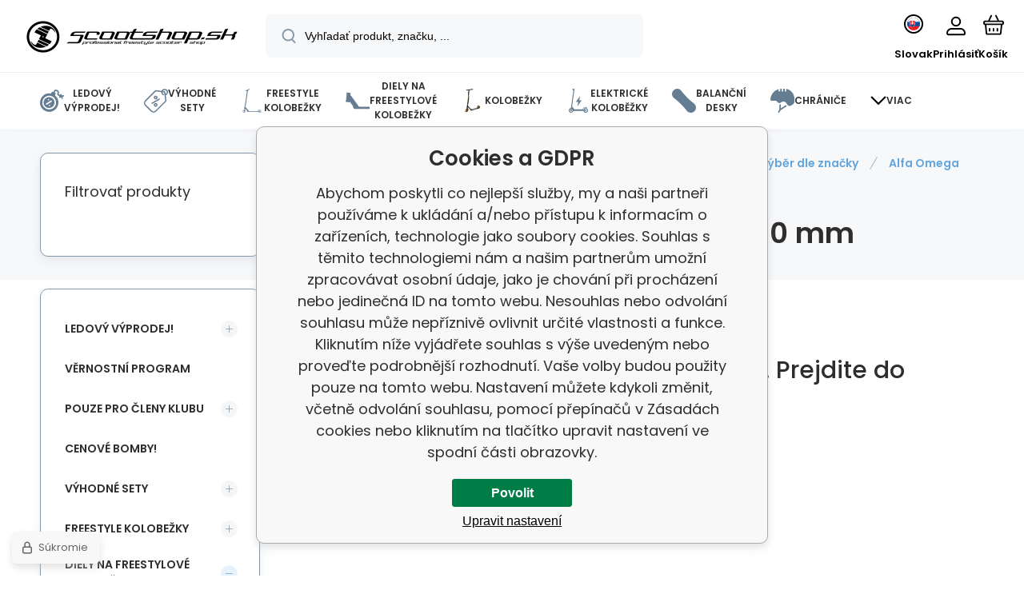

--- FILE ---
content_type: text/html; charset=utf-8
request_url: https://www.scootshop.sk/kolieska/110-mm-velikost/alfa-omega/quadrum/
body_size: 24947
content:
<!DOCTYPE html><html lang="sk"><head prefix="og: http://ogp.me/ns# fb: http://ogp.me/ns/fb#"><meta name="author" content="www.scootshop.sk" data-binargon="{&quot;fce&quot;:&quot;2&quot;, &quot;id&quot;:&quot;11771&quot;, &quot;menaId&quot;:&quot;2&quot;, &quot;menaName&quot;:&quot;EUR&quot;, &quot;languageCode&quot;:&quot;sk-SK&quot;, &quot;skindir&quot;:&quot;demoeshopmaxi&quot;, &quot;cmslang&quot;:&quot;6&quot;, &quot;langiso&quot;:&quot;sk&quot;, &quot;skinversion&quot;:1768396024, &quot;zemeProDoruceniISO&quot;:&quot;SK&quot;}"><meta name="robots" content="index, follow, max-snippet:-1, max-image-preview:large"><meta http-equiv="content-type" content="text/html; charset=utf-8"><meta property="og:url" content="https://www.scootshop.sk/kolieska/110-mm-velikost/alfa-omega/quadrum/"/><meta property="og:site_name" content="https://www.scootshop.sk"/><meta property="og:description" content="Quadrum"/><meta property="og:title" content="Kolesá Alfa Omega Quadrum 110 mm"/><link rel="alternate" href="https://www.scootshop.cz/ao-kolecka-quadrum-110mm/" hreflang="cs-CZ" /><link rel="alternate" href="https://www.scootshop.net/nahradni-dily/kolecka/110-mm-velikost/alfa-omega/quadrum/" hreflang="en-US" /><link rel="alternate" href="https://www.scootshop.at/nahradni-dily/kolecka/110-mm-velikost/alfa-omega/quadrum/" hreflang="de-DE" /><link rel="alternate" href="https://www.scootshop.pl/110-mm-kolka-czesci-do-hulajnogi/alfa-omega/quadrum/" hreflang="pl-PL" /><link rel="alternate" href="https://www.scootshop.sk/kolieska/110-mm-velikost/alfa-omega/quadrum/" hreflang="sk-SK" /><link rel="alternate" href="https://www.scootshop.es/nahradni-dily/kolecka/110-mm-velikost/alfa-omega/quadrum/" hreflang="es-ES" />
       <link rel="image_src" href="https://www.scootshop.cz/getimage.php?name=imgcache/f/f/pi625-12592-white-quadrum-110-mm-white_-1_-1_130714.jpg" />
       <meta property="og:image" content="https://www.scootshop.cz/getimage.php?name=imgcache/f/f/pi625-12592-white-quadrum-110-mm-white_-1_-1_130714.jpg"/>
       <meta name="description" content="Quadrum">
<meta property="og:type" content="website"/><meta name="keywords" content="Quadrum">
<meta name="audience" content="all"><meta name="facebook-domain-verification" content="34x8l43gq72ak06vyp11wbflfr6ghc">
<link rel="canonical" href="https://www.scootshop.sk/kolieska/110-mm-velikost/alfa-omega/quadrum/">
<meta property="fb:app_id" content="397456338840081" /><link rel="alternate" href="https://www.scootshop.sk/publicdoc/rss_atom_sk.xml" type="application/atom+xml" title=" (https://www.scootshop.sk)" ><link rel="shortcut icon" href="https://www.scootshop.sk/favicon.ico" type="image/x-icon">
			<meta name="viewport" content="width=device-width,initial-scale=1"><script data-binargon="binargonConfigMaxi">
		var binargonConfigMaxi = {
			"colorPrimary":"rgba(98,165,223,1)",
			"enableCurrency":1,
			"treeOpenLevelLimit": 0,
			"glideJsType": "carousel",
		}
	</script><link href="/skin/demoeshopmaxi/fonts/poppins/_font.css" rel="stylesheet"><style>

				:root {--image-aspect-ratio: 100 / 100;}
				.image-aspect-ratio {aspect-ratio: 100 / 100;}
				
					.commonBurgerMenu__header .commonBurgerMenu__header-logo {background-image:url(https://www.scootshop.sk/skin/demoeshopmaxi/logo_6.png);aspect-ratio:275 / 54;max-width:100%;height:51px;width:160px;background-position:center;background-size:contain;background-repeat:no-repeat;}
					.commonBurgerMenu__header-name {display: none;}
				</style><link rel="stylesheet" href="/skin/version-1768396024/demoeshopmaxi/css-obecne.css" type="text/css"><link rel="stylesheet" href="/skin/version-1768396024/demoeshopmaxi/css-addons.css" type="text/css"><title>Kolesá Alfa Omega Quadrum 110 mm</title><script>
		var scootshopMAXI={
			"lang":{
        "onstock":"Skladom",
        "supplier":"Na sklade u dodávateľa",
        "preorder":"Predobjednávka",
        "date":"U nás už",
        "ontheway":"Na cestách",
        "weexpect":"Čaká sa na",
        "notavailable":"Momentálne nedostupné"
			}
		};
  </script><!--commonTemplates_head--><script data-binargon="commonGoogleTagManager">
			(function(w,d,s,l,i){w[l]=w[l]||[];w[l].push({'gtm.start':
			new Date().getTime(),event:'gtm.js'});var f=d.getElementsByTagName(s)[0],
			j=d.createElement(s),dl=l!='dataLayer'?'&l='+l:'';j.async=true;j.src=
			'//www.googletagmanager.com/gtm.js?id='+i+dl;f.parentNode.insertBefore(j,f);
			})(window,document,'script',"dataLayer","GTM-NMZJN5K7");
		</script><template data-binargon="commonPrivacyContainerStart (commonTikTokPixel)" data-commonPrivacy="83"><script data-binargon="commonTikTokPixel">
			!function (w, d, t) {
			w.TiktokAnalyticsObject=t;var ttq=w[t]=w[t]||[];ttq.methods=["page","track","identify","instances","debug","on","off","once","ready","alias","group","enableCookie","disableCookie"],ttq.setAndDefer=function(t,e){t[e]=function(){t.push([e].concat(Array.prototype.slice.call(arguments,0)))}};for(var i=0;i<ttq.methods.length;i++)ttq.setAndDefer(ttq,ttq.methods[i]);ttq.instance=function(t){for(var e=ttq._i[t]||[],n=0;n<ttq.methods.length;n++
			)ttq.setAndDefer(e,ttq.methods[n]);return e},ttq.load=function(e,n){var i="https://analytics.tiktok.com/i18n/pixel/events.js";ttq._i=ttq._i||{},ttq._i[e]=[],ttq._i[e]._u=i,ttq._t=ttq._t||{},ttq._t[e]=+new Date,ttq._o=ttq._o||{},ttq._o[e]=n||{};n=document.createElement("script");n.type="text/javascript",n.async=!0,n.src=i+"?sdkid="+e+"&lib="+t;e=document.getElementsByTagName("script")[0];e.parentNode.insertBefore(n,e)};
			ttq.load('C2OB5TLHLML8DO83V0A0');
			ttq.page();
			}(window, document, 'ttq');
		</script></template><!--EO commonTemplates_head--></head><body class="cmsBody cmsBody--fce-2 cmsBody--lang-sk"><div class="eshopPage"><header class="header"><div class="header__container container"><div class="header__content content"><div class="header__logo"><a class="logo logo--default-false logo--header" href="https://www.scootshop.sk/" title="" role="banner"><img class="logo__image" src="https://www.scootshop.sk/getimage.php?name=skin/demoeshopmaxi/logo_6.png&amp;maxsizex=275&amp;maxsizey=54&amp;transparency=1" alt="logo" width="275" height="54" title="" loading="lazy"></a></div><label class="header__search"><form class="search search--default" action="https://www.scootshop.sk/hladanie/" method="post" role="search" id="js-search-form"><div class="search__outerContainer" id="js-search-outer-container"><div class="search__innerContainer" id="js-search-inner-container"><input type="hidden" name="send" value="1"><input type="hidden" name="listpos" value="0"><img class="search__icon" src="https://i.binargon.cz/demoeshopmaxi/search.svg" width="18" height="18" alt="search" loading="lazy"><input class="search__input exclude js-cWhisperer" type="text" name="as_search" placeholder="Vyhľadať produkt, značku, ..." autocomplete="off" id="js-search-input"><button class="search__button button-primary" type="submit">Hľadať</button></div></div></form></label><div class="header__contact"><div class="contact"><div class="contact__phone"><a class="phone" href="tel:+420777899657">+420 777 899 657</a></div><div class="contact__email"><span class="contact__email-value"><a class="email" href="mailto:info@scootshop.cz">info@scootshop.cz</a></span></div></div><div class="header__contact-opening">11:00-17:00</div></div><div class="header__control"><div class="control no-select"><div class="control__item control__item--search js-cWhisperer"><div class="control__item-icon"><img src="https://i.binargon.cz/demoeshopmaxi/search_thin.svg" width="21" height="21" alt="search" loading="lazy"></div><div class="control__item-title">Hľadať</div></div><div class="control__item control__item--language" onclick="document.querySelector('.js-common-popup[data-id=commonInternationalMenu]')?.classList.add('commonPopUp--visible')"><div class="control__item-icon"><div class="language"><div class="language__icon"><div class="language__icon-container"><img class="language__icon-image" src="https://i.binargon.cz/commonInternationalMenu/sk.svg" width="16" height="16" alt="sk-SK" loading="lazy"></div></div></div></div><div class="control__item-title">Slovak</div></div><div class="control__item control__item--account control__item--active-false" onclick="document.querySelector('.js-common-popup[data-id=commonUserDialog]').classList.add('commonPopUp--visible')"><div class="control__item-icon"><img class="control__item-image" src="https://i.binargon.cz/demoeshopmaxi/rgba(0,0,0,1)/user.svg" width="24" height="25" alt="user" loading="lazy"></div><div class="control__item-title">Prihlásiť</div></div><a class="control__item control__item--cart js-cart" href="https://www.scootshop.sk/pokladna-sk/?wtemp_krok=1" title="Košík" rel="nofollow"><div class="control__item-icon"><img class="control__item-image" src="https://i.binargon.cz/demoeshopmaxi/rgba(0,0,0,1)/cart.svg" width="26" height="26" alt="cart" loading="lazy"></div><div class="control__item-title" data-mobile="Košík">Košík</div></a></div></div><div class="header__menu"><div class="commonBurger" data-commonBurger='{ "comparsion":0, "language":[{"id":1,"zkratka":"cz"},{"id":2,"zkratka":"en"},{"id":4,"zkratka":"de"},{"id":5,"zkratka":"pl"},{"id":6,"zkratka":"sk","selected":true},{"id":7,"zkratka":"es"}], "currency":[{"id":1,"zkratka":"Kč"},{"id":2,"zkratka":"EUR","selected":true},{"id":3,"zkratka":"PLN"}], "favorites":{"count":0}, "comparison":{"count":0}, "warrantyClaim":true, "contacts":{ "phone":"+420 777 899 657", "mobil":"+420 777 899 657", "mail":"info@scootshop.cz" }, "prihlasen":false }'><div class="commonBurger__icon"></div><div class="commonBurger__iconDescription">menu</div></div></div></div></div></header><nav class="menu menu--small" data-overflow="vice"><div class="menu__container container container--extended"><div class="menu__content content"><span class="menu__item"><a class="menu__link menu__link--submenu" href="https://www.scootshop.sk/blackfriday/" title="BlackFriday, Najväčší predaj freestylových skútrov" data-id="-2147483439"><img class="menu__link-image" src="https://www.scootshop.cz/getimage.php?name=publicdoc/cenove-bomby-1.svg&amp;sizex=30&amp;sizey=30" width="30" height="30" alt="Ledový výprodej!" loading="lazy"><span class="menu__link-text">Ledový výprodej!</span></a></span><span class="menu__item"><a class="menu__link menu__link--submenu" href="https://www.scootshop.sk/vyhodne-sety/" title="Výhodné sety" data-id="-2147483446"><img class="menu__link-image" src="https://www.scootshop.cz/getimage.php?name=publicdoc/benefit-tag.svg&amp;sizex=30&amp;sizey=30" width="30" height="30" alt="Výhodné sety" loading="lazy"><span class="menu__link-text">Výhodné sety</span></a></span><span class="menu__item"><a class="menu__link menu__link--submenu" href="https://www.scootshop.sk/freestyle-kolobezky/" title="Freestyle kolobežky" data-id="-2147483634"><img class="menu__link-image" src="https://www.scootshop.cz/getimage.php?name=publicdoc/freestyle-kolobe-z-ka.svg&amp;sizex=30&amp;sizey=30" width="30" height="30" alt="Freestyle kolobežky" loading="lazy"><span class="menu__link-text">Freestyle kolobežky</span></a></span><span class="menu__item"><a class="menu__link menu__link--submenu" href="https://www.scootshop.sk/diely-pre-f-kolobezky/" title="▷ Náhradné diely pre freestylové skútre" data-id="-2147483638"><img class="menu__link-image" src="https://www.scootshop.cz/getimage.php?name=publicdoc/deska-3.svg&amp;sizex=30&amp;sizey=30" width="30" height="30" alt="Diely na freestylové kolobežky" loading="lazy"><span class="menu__link-text">Diely na freestylové kolobežky</span></a></span><span class="menu__item"><a class="menu__link menu__link--submenu" href="https://www.scootshop.sk/mestske-kolobezky/" title="▷ Kolobežky na voľný čas" data-id="-2147483622"><img class="menu__link-image" src="https://www.scootshop.cz/imgcache/0/b/publicdoc-kolobezky_30_30_94890.jpg" width="30" height="30" alt="Kolobežky" loading="lazy"><span class="menu__link-text">Kolobežky</span></a></span><span class="menu__item"><a class="menu__link" href="https://www.scootshop.sk/elektricke-kolobezky/" title="Elektrické kolobežky" data-id="-2147483426"><img class="menu__link-image" src="https://www.scootshop.cz/getimage.php?name=publicdoc/elektricka-kolobe-z-ka.svg&amp;sizex=30&amp;sizey=30" width="30" height="30" alt="Elektrické koloběžky" loading="lazy"><span class="menu__link-text">Elektrické koloběžky</span></a></span><span class="menu__item"><a class="menu__link menu__link--submenu" href="https://www.scootshop.sk/balancni-desky/" title="▷ Balančné dosky" data-id="-2147483432"><img class="menu__link-image" src="https://www.scootshop.cz/getimage.php?name=publicdoc/trickboard.svg&amp;sizex=30&amp;sizey=30" width="30" height="30" alt="Balanční desky" loading="lazy"><span class="menu__link-text">Balanční desky</span></a></span><span class="menu__item"><a class="menu__link menu__link--submenu" href="https://www.scootshop.sk/chranice/" title="▷ Chrániče" data-id="-2147483632"><img class="menu__link-image" src="https://www.scootshop.cz/getimage.php?name=publicdoc/chra-nic-e.svg&amp;sizex=30&amp;sizey=30" width="30" height="30" alt="Chrániče" loading="lazy"><span class="menu__link-text">Chrániče</span></a></span><span class="menu__item"><a class="menu__link menu__link--submenu" href="https://www.scootshop.sk/freestyle-bmx/" title="▷ Freestylové bicykle BMX" data-id="-2147483607"><img class="menu__link-image" src="https://www.scootshop.cz/getimage.php?name=publicdoc/bmx-2.svg&amp;sizex=30&amp;sizey=30" width="30" height="30" alt="Cyklo a BMX" loading="lazy"><span class="menu__link-text">Cyklo a BMX</span></a></span><span class="menu__item"><a class="menu__link menu__link--submenu" href="https://www.scootshop.sk/doplnky/" title="▷ Príslušenstvo" data-id="-2147483636"><span class="menu__link-text">Doplnky</span></a></span><span class="menu__item"><a class="menu__link" href="https://www.scootshop.sk/helmets/" title="▷ Kendamy za rozumné ceny" data-id="-2147483434"><img class="menu__link-image" src="https://www.scootshop.cz/getimage.php?name=publicdoc/kendama.svg&amp;sizex=30&amp;sizey=30" width="30" height="30" alt="Kendamy" loading="lazy"><span class="menu__link-text">Kendamy</span></a></span><span class="menu__item"><a class="menu__link" href="https://www.scootshop.sk/ostatni-sporty/" title="▷ Letné a zimné športy" data-id="-2147483450"><img class="menu__link-image" src="https://www.scootshop.cz/getimage.php?name=publicdoc/ostatni-sporty.svg&amp;sizex=30&amp;sizey=30" width="30" height="30" alt="Ostatní sporty" loading="lazy"><span class="menu__link-text">Ostatní sporty</span></a></span><span class="menu__item"><a class="menu__link menu__link--submenu" href="https://www.scootshop.sk/boardy/" title="▷ Dosky" data-id="-2147483642"><img class="menu__link-image" src="https://www.scootshop.cz/getimage.php?name=publicdoc/skateboard.svg&amp;sizex=30&amp;sizey=30" width="30" height="30" alt="Boardy" loading="lazy"><span class="menu__link-text">Boardy</span></a></span><span class="menu__item"><a class="menu__link" href="https://www.scootshop.sk/novinky-1/" title="Žhavé novinky" data-id="-2147483445"><img class="menu__link-image" src="https://www.scootshop.cz/getimage.php?name=publicdoc/novinky-1.svg&amp;sizex=30&amp;sizey=30" width="30" height="30" alt="Žhavé novinky" loading="lazy"><span class="menu__link-text">Žhavé novinky</span></a></span><span class="menu__item"><a class="menu__link menu__link--submenu" href="https://www.scootshop.sk/slozeni-kolobezky/" title="Zákaznické služby" data-id="-2147483443"><img class="menu__link-image" src="https://www.scootshop.cz/getimage.php?name=publicdoc/u-drz-ba-1.svg&amp;sizex=30&amp;sizey=30" width="30" height="30" alt="Zákaznické služby" loading="lazy"><span class="menu__link-text">Zákaznické služby</span></a></span><span class="menu__item"><a class="menu__link" href="https://www.scootshop.sk/jak-na-to/" title="Jak na to" data-id="-2147483444"><img class="menu__link-image" src="https://www.scootshop.cz/getimage.php?name=publicdoc/lupa.svg&amp;sizex=30&amp;sizey=30" width="30" height="30" alt="Jak na to" loading="lazy"><span class="menu__link-text">Jak na to</span></a></span><div class="menu__dropdown js-menu-dropdown"><a class="menu__link"><img class="menu__link-image" src="https://www.scootshop.sk/skin/demoeshopmaxi/svg/arrow_down_black.svg" width="20" height="20" alt="" loading="lazy"><span class="menu__link-text">Viac</span></a></div></div><div class="menu__submenu"><div class="cSubmenu" data-id="-2147483439"><div class="cSubmenu__content thin-scrollbar"><div class="cSubmenu__grid"><div class="cSubmenu__grid-item js-submenu-item"><a class="cSubmenu__link-image" href="https://www.scootshop.sk/blackfriday/elektricke-kolobezky/" title="Elektrické koloběžky"><img class="cSubmenu__image" src="https://www.scootshop.sk/getimage.php?name=publicdoc/elektricka-kolobe-z-ka.svg&amp;sizex=70&amp;sizey=70" alt="Elektrické koloběžky" loading="lazy" width="70" height="70"></a><a class="cSubmenu__link-name" href="https://www.scootshop.sk/blackfriday/elektricke-kolobezky/" title="Elektrické koloběžky"><span class="cSubmenu__name">Elektrické koloběžky</span></a></div><div class="cSubmenu__grid-item js-submenu-item"><a class="cSubmenu__link-image" href="https://www.scootshop.sk/blackfriday/freestyle-kolobezky/" title="Freestyle koloběžky"><img class="cSubmenu__image" src="https://www.scootshop.sk/getimage.php?name=publicdoc/freestyle-kolobe-z-ka.svg&amp;sizex=70&amp;sizey=70" alt="Freestyle koloběžky" loading="lazy" width="70" height="70"></a><a class="cSubmenu__link-name" href="https://www.scootshop.sk/blackfriday/freestyle-kolobezky/" title="Freestyle koloběžky"><span class="cSubmenu__name">Freestyle koloběžky</span></a></div><div class="cSubmenu__grid-item js-submenu-item"><a class="cSubmenu__link-image" href="https://www.scootshop.sk/blackfriday/dily-pro-freestyle-kolobezky/" title="Díly pro freestyle koloběžky"><img class="cSubmenu__image" src="https://www.scootshop.sk/getimage.php?name=publicdoc/deska-3.svg&amp;sizex=70&amp;sizey=70" alt="Díly pro freestyle koloběžky" loading="lazy" width="70" height="70"></a><a class="cSubmenu__link-name" href="https://www.scootshop.sk/blackfriday/dily-pro-freestyle-kolobezky/" title="Díly pro freestyle koloběžky"><span class="cSubmenu__name">Díly pro freestyle koloběžky</span></a><ul class="cSubmenu__list"><li class="cSubmenu__list-item"><a class="cSubmenu__list-link" href="https://www.scootshop.sk/blackfriday/dily-pro-freestyle-kolobezky/brzdy/" title="Brzdy">Brzdy</a></li><li class="cSubmenu__list-item"><a class="cSubmenu__list-link" href="https://www.scootshop.sk/blackfriday/dily-pro-freestyle-kolobezky/desky/" title="Desky">Desky</a></li><li class="cSubmenu__list-item"><a class="cSubmenu__list-link" href="https://www.scootshop.sk/blackfriday/dily-pro-freestyle-kolobezky/griptapy/" title="Griptapy">Griptapy</a></li><li class="cSubmenu__list-item"><a class="cSubmenu__list-link" href="https://www.scootshop.sk/blackfriday/dily-pro-freestyle-kolobezky/gripy/" title="Gripy">Gripy</a></li><li class="cSubmenu__list-item"><a class="cSubmenu__list-link" href="https://www.scootshop.sk/blackfriday/dily-pro-freestyle-kolobezky/headsety/" title="Headsety">Headsety</a></li><li class="cSubmenu__list-item"><a class="cSubmenu__list-link" href="https://www.scootshop.sk/blackfriday/dily-pro-freestyle-kolobezky/kolecka/" title="Kolečka">Kolečka</a></li><li class="cSubmenu__list-item"><a class="cSubmenu__list-link" href="https://www.scootshop.sk/blackfriday/dily-pro-freestyle-kolobezky/objimky/" title="Objímky">Objímky</a></li><li class="cSubmenu__list-item"><a class="cSubmenu__list-link" href="https://www.scootshop.sk/blackfriday/dily-pro-freestyle-kolobezky/riditka/" title="Řídítka">Řídítka</a></li><li class="cSubmenu__list-item"><a class="cSubmenu__list-link" href="https://www.scootshop.sk/blackfriday/dily-pro-freestyle-kolobezky/scs/" title="SCS">SCS</a></li><li class="cSubmenu__list-item"><a class="cSubmenu__list-link" href="https://www.scootshop.sk/blackfriday/dily-pro-freestyle-kolobezky/vidlice/" title="Vidlice">Vidlice</a></li></ul></div><div class="cSubmenu__grid-item js-submenu-item"><a class="cSubmenu__link-image" href="https://www.scootshop.sk/blackfriday/snowscoots/" title="Snowscoots"><img class="cSubmenu__image" src="https://www.scootshop.sk/getimage.php?name=publicdoc/snowscoot.svg&amp;sizex=70&amp;sizey=70" alt="Snowscoots" loading="lazy" width="70" height="70"></a><a class="cSubmenu__link-name" href="https://www.scootshop.sk/blackfriday/snowscoots/" title="Snowscoots"><span class="cSubmenu__name">Snowscoots</span></a></div><div class="cSubmenu__grid-item js-submenu-item"><a class="cSubmenu__link-image" href="https://www.scootshop.sk/blackfriday/trampolinove-kolobezky/" title="Trampolínové koloběžky"><img class="cSubmenu__image" src="https://www.scootshop.sk/getimage.php?name=publicdoc/trampoli-vnove-kolobe-z-ky.svg&amp;sizex=70&amp;sizey=70" alt="Trampolínové koloběžky" loading="lazy" width="70" height="70"></a><a class="cSubmenu__link-name" href="https://www.scootshop.sk/blackfriday/trampolinove-kolobezky/" title="Trampolínové koloběžky"><span class="cSubmenu__name">Trampolínové koloběžky</span></a></div><div class="cSubmenu__grid-item js-submenu-item"><a class="cSubmenu__link-image" href="https://www.scootshop.sk/blackfriday/skladaaci-kolobezky/" title="Skládací koloběžky"><img class="cSubmenu__image" src="https://www.scootshop.sk/getimage.php?name=publicdoc/kolobe-z-ka.svg&amp;sizex=70&amp;sizey=70" alt="Skládací koloběžky" loading="lazy" width="70" height="70"></a><a class="cSubmenu__link-name" href="https://www.scootshop.sk/blackfriday/skladaaci-kolobezky/" title="Skládací koloběžky"><span class="cSubmenu__name">Skládací koloběžky</span></a></div><div class="cSubmenu__grid-item js-submenu-item"><a class="cSubmenu__link-image" href="https://www.scootshop.sk/blackfriday/boardy/" title="Boardy"><img class="cSubmenu__image" src="https://www.scootshop.sk/getimage.php?name=publicdoc/skateboard.svg&amp;sizex=70&amp;sizey=70" alt="Boardy" loading="lazy" width="70" height="70"></a><a class="cSubmenu__link-name" href="https://www.scootshop.sk/blackfriday/boardy/" title="Boardy"><span class="cSubmenu__name">Boardy</span></a></div><div class="cSubmenu__grid-item js-submenu-item"><a class="cSubmenu__link-image" href="https://www.scootshop.sk/blackfriday/bmx/" title="BMX"><img class="cSubmenu__image" src="https://www.scootshop.sk/getimage.php?name=publicdoc/bmx-2.svg&amp;sizex=70&amp;sizey=70" alt="BMX" loading="lazy" width="70" height="70"></a><a class="cSubmenu__link-name" href="https://www.scootshop.sk/blackfriday/bmx/" title="BMX"><span class="cSubmenu__name">BMX</span></a></div><div class="cSubmenu__grid-item js-submenu-item"><a class="cSubmenu__link-image" href="https://www.scootshop.sk/blackfriday/chranice/" title="Chráníče"><img class="cSubmenu__image" src="https://www.scootshop.sk/getimage.php?name=publicdoc/chra-nic-e.svg&amp;sizex=70&amp;sizey=70" alt="Chráníče" loading="lazy" width="70" height="70"></a><a class="cSubmenu__link-name" href="https://www.scootshop.sk/blackfriday/chranice/" title="Chráníče"><span class="cSubmenu__name">Chráníče</span></a></div><div class="cSubmenu__grid-item js-submenu-item"><a class="cSubmenu__link-image" href="https://www.scootshop.sk/blackfriday/ostatni/" title="Ostatní"><img class="cSubmenu__image" src="https://www.scootshop.sk/getimage.php?name=publicdoc/oblec-eni-a-dopln-ky-2.svg&amp;sizex=70&amp;sizey=70" alt="Ostatní" loading="lazy" width="70" height="70"></a><a class="cSubmenu__link-name" href="https://www.scootshop.sk/blackfriday/ostatni/" title="Ostatní"><span class="cSubmenu__name">Ostatní</span></a></div></div></div></div><div class="cSubmenu" data-id="-2147483446"><div class="cSubmenu__content thin-scrollbar"><div class="cSubmenu__grid"><div class="cSubmenu__grid-item js-submenu-item"><a class="cSubmenu__link-image" href="https://www.scootshop.sk/vyhodne-sety/freestyle-kolobezky/" title="Freestyle koloběžky"><img class="cSubmenu__image" src="https://www.scootshop.sk/getimage.php?name=publicdoc/benefit-tag.svg&amp;sizex=70&amp;sizey=70" alt="Freestyle koloběžky" loading="lazy" width="70" height="70"></a><a class="cSubmenu__link-name" href="https://www.scootshop.sk/vyhodne-sety/freestyle-kolobezky/" title="Freestyle koloběžky"><span class="cSubmenu__name">Freestyle koloběžky</span></a></div><div class="cSubmenu__grid-item js-submenu-item"><a class="cSubmenu__link-image" href="https://www.scootshop.sk/vyhodne-sety/riditka-gripy-objimka/" title="Řídítka + gripy + objímka"><img class="cSubmenu__image" src="https://www.scootshop.sk/getimage.php?name=publicdoc/benefit-tag.svg&amp;sizex=70&amp;sizey=70" alt="Řídítka + gripy + objímka" loading="lazy" width="70" height="70"></a><a class="cSubmenu__link-name" href="https://www.scootshop.sk/vyhodne-sety/riditka-gripy-objimka/" title="Řídítka + gripy + objímka"><span class="cSubmenu__name">Řídítka + gripy + objímka</span></a></div><div class="cSubmenu__grid-item js-submenu-item"><a class="cSubmenu__link-image" href="https://www.scootshop.sk/vyhodne-sety/sety-desek/" title="▷ Výhodné sety Doska + kolieska + griptape"><img class="cSubmenu__image" src="https://www.scootshop.sk/getimage.php?name=publicdoc/benefit-tag.svg&amp;sizex=70&amp;sizey=70" alt="▷ Výhodné sety Doska + kolieska + griptape" loading="lazy" width="70" height="70"></a><a class="cSubmenu__link-name" href="https://www.scootshop.sk/vyhodne-sety/sety-desek/" title="▷ Výhodné sety Doska + kolieska + griptape"><span class="cSubmenu__name">Deska + kolečka + griptape</span></a></div><div class="cSubmenu__grid-item js-submenu-item"><a class="cSubmenu__link-image" href="https://www.scootshop.sk/vyhodne-sety/deska-kolecka-vidlice/" title="Deska + kolečka + vidlice"><img class="cSubmenu__image" src="https://www.scootshop.sk/getimage.php?name=publicdoc/benefit-tag.svg&amp;sizex=70&amp;sizey=70" alt="Deska + kolečka + vidlice" loading="lazy" width="70" height="70"></a><a class="cSubmenu__link-name" href="https://www.scootshop.sk/vyhodne-sety/deska-kolecka-vidlice/" title="Deska + kolečka + vidlice"><span class="cSubmenu__name">Deska + kolečka + vidlice</span></a></div><div class="cSubmenu__grid-item js-submenu-item"><a class="cSubmenu__link-image" href="https://www.scootshop.sk/vyhodne-sety/sety-chranicu/" title="▷ Výhodné sety Prilba + chrániče"><img class="cSubmenu__image" src="https://www.scootshop.sk/getimage.php?name=publicdoc/benefit-tag.svg&amp;sizex=70&amp;sizey=70" alt="▷ Výhodné sety Prilba + chrániče" loading="lazy" width="70" height="70"></a><a class="cSubmenu__link-name" href="https://www.scootshop.sk/vyhodne-sety/sety-chranicu/" title="▷ Výhodné sety Prilba + chrániče"><span class="cSubmenu__name">Helma + chrániče</span></a></div><div class="cSubmenu__grid-item js-submenu-item"><a class="cSubmenu__link-image" href="https://www.scootshop.sk/vyhodne-sety/kolecka-griptape-gripy/" title="▷ Výhodné sety Kolieska + griptape + gripy"><img class="cSubmenu__image" src="https://www.scootshop.sk/getimage.php?name=publicdoc/benefit-tag.svg&amp;sizex=70&amp;sizey=70" alt="▷ Výhodné sety Kolieska + griptape + gripy" loading="lazy" width="70" height="70"></a><a class="cSubmenu__link-name" href="https://www.scootshop.sk/vyhodne-sety/kolecka-griptape-gripy/" title="▷ Výhodné sety Kolieska + griptape + gripy"><span class="cSubmenu__name">Kolečka + griptape + gripy</span></a></div><div class="cSubmenu__grid-item js-submenu-item"><a class="cSubmenu__link-image" href="https://www.scootshop.sk/vyhodne-sety/kolecka-griptape-headset/" title="Kolečka + griptape + headset"><img class="cSubmenu__image" src="https://www.scootshop.sk/getimage.php?name=publicdoc/benefit-tag.svg&amp;sizex=70&amp;sizey=70" alt="Kolečka + griptape + headset" loading="lazy" width="70" height="70"></a><a class="cSubmenu__link-name" href="https://www.scootshop.sk/vyhodne-sety/kolecka-griptape-headset/" title="Kolečka + griptape + headset"><span class="cSubmenu__name">Kolečka + griptape + headset</span></a></div><div class="cSubmenu__grid-item js-submenu-item"><a class="cSubmenu__link-image" href="https://www.scootshop.sk/vyhodne-sety/sety-kolecek/kolecka-olejcek/" title="▷ Výhodné sety Kolieska + olejček"><img class="cSubmenu__image" src="https://www.scootshop.sk/getimage.php?name=publicdoc/benefit-tag.svg&amp;sizex=70&amp;sizey=70" alt="▷ Výhodné sety Kolieska + olejček" loading="lazy" width="70" height="70"></a><a class="cSubmenu__link-name" href="https://www.scootshop.sk/vyhodne-sety/sety-kolecek/kolecka-olejcek/" title="▷ Výhodné sety Kolieska + olejček"><span class="cSubmenu__name">Kolečka + olejiček</span></a></div></div></div></div><div class="cSubmenu" data-id="-2147483634"><div class="cSubmenu__content thin-scrollbar"><div class="cSubmenu__grid"><div class="cSubmenu__grid-item js-submenu-item"><a class="cSubmenu__link-image" href="https://www.scootshop.sk/freestyle-kolobezky/vyhodne-sety-kolobezek/" title="▷ Výhodné súpravy"><img class="cSubmenu__image" src="https://www.scootshop.sk/getimage.php?name=publicdoc/benefit-tag.svg&amp;sizex=70&amp;sizey=70" alt="▷ Výhodné súpravy" loading="lazy" width="70" height="70"></a><a class="cSubmenu__link-name" href="https://www.scootshop.sk/freestyle-kolobezky/vyhodne-sety-kolobezek/" title="▷ Výhodné súpravy"><span class="cSubmenu__name">Výhodné Custom koloběžky</span></a></div><div class="cSubmenu__grid-item js-submenu-item"><a class="cSubmenu__link-image" href="https://www.scootshop.sk/freestyle-kolobezky/cenove-bomby/" title="▷ Cenové bomby freestyle kolobežiek!"><img class="cSubmenu__image" src="https://www.scootshop.sk/getimage.php?name=publicdoc/cenove-bomby-1.svg&amp;sizex=70&amp;sizey=70" alt="▷ Cenové bomby freestyle kolobežiek!" loading="lazy" width="70" height="70"></a><a class="cSubmenu__link-name" href="https://www.scootshop.sk/freestyle-kolobezky/cenove-bomby/" title="▷ Cenové bomby freestyle kolobežiek!"><span class="cSubmenu__name">Cenové bomby!</span></a></div><div class="cSubmenu__grid-item js-submenu-item"><a class="cSubmenu__link-image" href="https://www.scootshop.sk/freestyle-kolobezky/lehka-konstrukce/" title="▷ Freestyle kolobežky s ľahkou konštrukciou"><img class="cSubmenu__image" src="https://www.scootshop.sk/imgcache/4/c/publicdoc-hne-dy-vavr-i-n-zeme-de-lske-logo_70_70_194644.jpg" alt="▷ Freestyle kolobežky s ľahkou konštrukciou" loading="lazy" width="70" height="70"></a><a class="cSubmenu__link-name" href="https://www.scootshop.sk/freestyle-kolobezky/lehka-konstrukce/" title="▷ Freestyle kolobežky s ľahkou konštrukciou"><span class="cSubmenu__name">Lehká konstrukce</span></a></div><div class="cSubmenu__grid-item js-submenu-item"><a class="cSubmenu__link-image" href="https://www.scootshop.sk/freestyle-kolobezky/freestyle-kolobezky-pre-zaciatocnikov/" title=""><img class="cSubmenu__image" src="https://www.scootshop.sk/imgcache/8/d/publicdoc-cat-images-hodnoceni-logo-a-hvezdy-bronz432_70_70_99599.jpg" alt="" loading="lazy" width="70" height="70"></a><a class="cSubmenu__link-name" href="https://www.scootshop.sk/freestyle-kolobezky/freestyle-kolobezky-pre-zaciatocnikov/" title=""><span class="cSubmenu__name">Freestyle kolobežky pre začiatočníkov</span></a></div><div class="cSubmenu__grid-item js-submenu-item"><a class="cSubmenu__link-image" href="https://www.scootshop.sk/freestyle-kolobezky/freestyle-kolobezka-pre-mierne-pokrocilych/" title=""><img class="cSubmenu__image" src="https://www.scootshop.sk/imgcache/d/5/publicdoc-cat-images-hodnoceni-logo-a-hvezdy-silver148_70_70_56093.jpg" alt="" loading="lazy" width="70" height="70"></a><a class="cSubmenu__link-name" href="https://www.scootshop.sk/freestyle-kolobezky/freestyle-kolobezka-pre-mierne-pokrocilych/" title=""><span class="cSubmenu__name">Freestyle kolobežky pre mierne pokročilých</span></a></div><div class="cSubmenu__grid-item js-submenu-item"><a class="cSubmenu__link-image" href="https://www.scootshop.sk/freestyle-kolobezky/freestyle-kolobezky-pre-pokrocilych/" title=""><img class="cSubmenu__image" src="https://www.scootshop.sk/imgcache/c/1/publicdoc-cat-images-hodnoceni-logo-a-hvezdy-gold523_70_70_69881.jpg" alt="" loading="lazy" width="70" height="70"></a><a class="cSubmenu__link-name" href="https://www.scootshop.sk/freestyle-kolobezky/freestyle-kolobezky-pre-pokrocilych/" title=""><span class="cSubmenu__name">Freestyle kolobežky pre pokročilých</span></a></div><div class="cSubmenu__grid-item js-submenu-item"><a class="cSubmenu__link-image" href="https://www.scootshop.sk/freestyle-kolobezky/vyska-jezdce-110-145-cm/" title="Freestyle kolobežky pre jazdcov s výškou medzi 110-145 cm"><img class="cSubmenu__image" src="https://www.scootshop.sk/getimage.php?name=publicdoc/vyska-jezdce.svg&amp;sizex=70&amp;sizey=70" alt="Freestyle kolobežky pre jazdcov s výškou medzi 110-145 cm" loading="lazy" width="70" height="70"></a><a class="cSubmenu__link-name" href="https://www.scootshop.sk/freestyle-kolobezky/vyska-jezdce-110-145-cm/" title="Freestyle kolobežky pre jazdcov s výškou medzi 110-145 cm"><span class="cSubmenu__name">Výška jezdce 110-145 cm</span></a><ul class="cSubmenu__list"><li class="cSubmenu__list-item"><a class="cSubmenu__list-link" href="https://www.scootshop.sk/freestyle-kolobezky/vyska-jezdce-110-145-cm/kolobezky-do-skateparku/" title="▷ Freestyle kolobežky do skateparku do 165 cm">Koloběžky do skateparku</a></li><li class="cSubmenu__list-item"><a class="cSubmenu__list-link" href="https://www.scootshop.sk/freestyle-kolobezky/vyska-jezdce-110-145-cm/kolobezky-na-street/" title="▷ Freestyle kolobežky na street do 165 cm">Koloběžky na street</a></li></ul></div><div class="cSubmenu__grid-item js-submenu-item"><a class="cSubmenu__link-image" href="https://www.scootshop.sk/freestyle-kolobezky/vyska-jezdce-135-165-cm/" title="Freestyle kolobežky pre jazdcov s výškou medzi 135-165 cm"><img class="cSubmenu__image" src="https://www.scootshop.sk/getimage.php?name=publicdoc/vyska-jezdce.svg&amp;sizex=70&amp;sizey=70" alt="Freestyle kolobežky pre jazdcov s výškou medzi 135-165 cm" loading="lazy" width="70" height="70"></a><a class="cSubmenu__link-name" href="https://www.scootshop.sk/freestyle-kolobezky/vyska-jezdce-135-165-cm/" title="Freestyle kolobežky pre jazdcov s výškou medzi 135-165 cm"><span class="cSubmenu__name">Výška jezdce 135-165 cm</span></a><ul class="cSubmenu__list"><li class="cSubmenu__list-item"><a class="cSubmenu__list-link" href="https://www.scootshop.sk/freestyle-kolobezky/vyska-jezdce-135-165-cm/kolobezky-do-skateparku/" title="▷ Freestyle kolobežky do skateparku do 165 cm">Koloběžky do skateparku</a></li><li class="cSubmenu__list-item"><a class="cSubmenu__list-link" href="https://www.scootshop.sk/freestyle-kolobezky/vyska-jezdce-135-165-cm/kolobezky-na-street/" title="▷ Freestyle kolobežky na street do 165 cm">Koloběžky na street</a></li></ul></div><div class="cSubmenu__grid-item js-submenu-item"><a class="cSubmenu__link-image" href="https://www.scootshop.sk/freestyle-kolobezky/vyska-jezdce-155-175-cm/" title="Freestyle kolobežky pre jazdcov s výškou medzi 155-175 cm"><img class="cSubmenu__image" src="https://www.scootshop.sk/getimage.php?name=publicdoc/vyska-jezdce.svg&amp;sizex=70&amp;sizey=70" alt="Freestyle kolobežky pre jazdcov s výškou medzi 155-175 cm" loading="lazy" width="70" height="70"></a><a class="cSubmenu__link-name" href="https://www.scootshop.sk/freestyle-kolobezky/vyska-jezdce-155-175-cm/" title="Freestyle kolobežky pre jazdcov s výškou medzi 155-175 cm"><span class="cSubmenu__name">Výška jezdce 155-175 cm</span></a><ul class="cSubmenu__list"><li class="cSubmenu__list-item"><a class="cSubmenu__list-link" href="https://www.scootshop.sk/freestyle-kolobezky/vyska-jezdce-155-175-cm/kolobezky-do-skateparku/" title="▷ Freestyle kolobežky do skateparku do 175 cm">Koloběžky do skateparku</a></li><li class="cSubmenu__list-item"><a class="cSubmenu__list-link" href="https://www.scootshop.sk/freestyle-kolobezky/vyska-jezdce-155-175-cm/kolobezky-na-street/" title="▷ Freestyle kolobežky na street do 175 mm">Koloběžky na street</a></li></ul></div><div class="cSubmenu__grid-item js-submenu-item"><a class="cSubmenu__link-image" href="https://www.scootshop.sk/freestyle-kolobezky/vyska-jezdce-165-175-cm/" title="Freestyle kolobežky pre jazdcov s výškou medzi 165-185 cm"><img class="cSubmenu__image" src="https://www.scootshop.sk/getimage.php?name=publicdoc/vyska-jezdce.svg&amp;sizex=70&amp;sizey=70" alt="Freestyle kolobežky pre jazdcov s výškou medzi 165-185 cm" loading="lazy" width="70" height="70"></a><a class="cSubmenu__link-name" href="https://www.scootshop.sk/freestyle-kolobezky/vyska-jezdce-165-175-cm/" title="Freestyle kolobežky pre jazdcov s výškou medzi 165-185 cm"><span class="cSubmenu__name">Výška jezdce 165-185 cm</span></a><ul class="cSubmenu__list"><li class="cSubmenu__list-item"><a class="cSubmenu__list-link" href="https://www.scootshop.sk/freestyle-kolobezky/vyska-jezdce-165-175-cm/kolobezky-do-skateparku/" title="▷ Freestyle kolobežky do skateparku do 185 cm">Koloběžky do skateparku</a></li><li class="cSubmenu__list-item"><a class="cSubmenu__list-link" href="https://www.scootshop.sk/freestyle-kolobezky/vyska-jezdce-165-175-cm/kolobezky-na-street/" title="▷ Freestyle kolobežky na street do 185 cm">Koloběžky na street</a></li></ul></div><div class="cSubmenu__grid-item js-submenu-item"><a class="cSubmenu__link-image" href="https://www.scootshop.sk/freestyle-kolobezky/vyska-jezdce-nad-180-cm/" title="Freestyle kolobežky pre jazdcov s výškou nad 180 cm"><img class="cSubmenu__image" src="https://www.scootshop.sk/getimage.php?name=publicdoc/vyska-jezdce.svg&amp;sizex=70&amp;sizey=70" alt="Freestyle kolobežky pre jazdcov s výškou nad 180 cm" loading="lazy" width="70" height="70"></a><a class="cSubmenu__link-name" href="https://www.scootshop.sk/freestyle-kolobezky/vyska-jezdce-nad-180-cm/" title="Freestyle kolobežky pre jazdcov s výškou nad 180 cm"><span class="cSubmenu__name">Výška jezdce nad 180 cm</span></a><ul class="cSubmenu__list"><li class="cSubmenu__list-item"><a class="cSubmenu__list-link" href="https://www.scootshop.sk/freestyle-kolobezky/vyska-jezdce-nad-180-cm/kolobezky-do-skateparku/" title="▷ Freestyle kolobežky do skateparku nad 180 cm">Koloběžky do skateparku</a></li><li class="cSubmenu__list-item"><a class="cSubmenu__list-link" href="https://www.scootshop.sk/freestyle-kolobezky/vyska-jezdce-nad-180-cm/kolobezky-na-street/" title="▷ Freestyle kolobežky na street nad 180 cm">Koloběžky na street</a></li></ul></div><div class="cSubmenu__grid-item js-submenu-item"><a class="cSubmenu__link-image" href="https://www.scootshop.sk/freestyle-kolobezky/park-kolobezky/" title="▷ Freestylové kolobežky pre skatepark"><img class="cSubmenu__image" src="https://www.scootshop.sk/getimage.php?name=publicdoc/skatepark-kolobe-z-ky.svg&amp;sizex=70&amp;sizey=70" alt="▷ Freestylové kolobežky pre skatepark" loading="lazy" width="70" height="70"></a><a class="cSubmenu__link-name" href="https://www.scootshop.sk/freestyle-kolobezky/park-kolobezky/" title="▷ Freestylové kolobežky pre skatepark"><span class="cSubmenu__name">Koloběžky do skateparku</span></a></div><div class="cSubmenu__grid-item js-submenu-item"><a class="cSubmenu__link-image" href="https://www.scootshop.sk/freestyle-kolobezky/street-kolobezky/" title="▷ Freestylové kolobežky na ulicu"><img class="cSubmenu__image" src="https://www.scootshop.sk/getimage.php?name=publicdoc/street-kolobe-z-ky.svg&amp;sizex=70&amp;sizey=70" alt="▷ Freestylové kolobežky na ulicu" loading="lazy" width="70" height="70"></a><a class="cSubmenu__link-name" href="https://www.scootshop.sk/freestyle-kolobezky/street-kolobezky/" title="▷ Freestylové kolobežky na ulicu"><span class="cSubmenu__name">Koloběžky na street</span></a></div><div class="cSubmenu__grid-item js-submenu-item"><a class="cSubmenu__link-image" href="https://www.scootshop.sk/snezne-kolobezky-eretic/" title="▷ Kolobežky Snowscoots Eretic"><img class="cSubmenu__image" src="https://www.scootshop.sk/getimage.php?name=publicdoc/snowscoot.svg&amp;sizex=70&amp;sizey=70" alt="▷ Kolobežky Snowscoots Eretic" loading="lazy" width="70" height="70"></a><a class="cSubmenu__link-name" href="https://www.scootshop.sk/snezne-kolobezky-eretic/" title="▷ Kolobežky Snowscoots Eretic"><span class="cSubmenu__name">Snowscoots</span></a><ul class="cSubmenu__list"><li class="cSubmenu__list-item"><a class="cSubmenu__list-link" href="https://www.scootshop.sk//kolobezky/" title="▷ Snežné topánky Eretic">Snowscoots</a></li><li class="cSubmenu__list-item"><a class="cSubmenu__list-link" href="https://www.scootshop.sk//prislusenstvi/" title="▷ Príslušenstvo Eretic">Příslušenství</a></li></ul></div><div class="cSubmenu__grid-item js-submenu-item"><a class="cSubmenu__link-image" href="https://www.scootshop.sk/freestyle-kolobezky/dirt-kolobezky/" title="▷ Dirtové skútre"><img class="cSubmenu__image" src="https://www.scootshop.sk/imgcache/4/c/publicdoc-p500043-gun-dirtscooter-1-1-82831_70_70_39828.jpg" alt="▷ Dirtové skútre" loading="lazy" width="70" height="70"></a><a class="cSubmenu__link-name" href="https://www.scootshop.sk/freestyle-kolobezky/dirt-kolobezky/" title="▷ Dirtové skútre"><span class="cSubmenu__name">Dirt kolobežky</span></a></div><div class="cSubmenu__grid-item js-submenu-item"><a class="cSubmenu__link-image" href="https://www.scootshop.sk/trampolinove-kolobezky/" title="▷ Kolobežky pre trampolínu Indo"><img class="cSubmenu__image" src="https://www.scootshop.sk/getimage.php?name=publicdoc/trampoli-vnove-kolobe-z-ky.svg&amp;sizex=70&amp;sizey=70" alt="▷ Kolobežky pre trampolínu Indo" loading="lazy" width="70" height="70"></a><a class="cSubmenu__link-name" href="https://www.scootshop.sk/trampolinove-kolobezky/" title="▷ Kolobežky pre trampolínu Indo"><span class="cSubmenu__name">Trampolínové koloběžky</span></a><ul class="cSubmenu__list"><li class="cSubmenu__list-item"><a class="cSubmenu__list-link" href="https://www.scootshop.sk/trampolinove-kolobezky/divine/" title="Trampolínové kolobežky Divine">Divine</a></li><li class="cSubmenu__list-item"><a class="cSubmenu__list-link" href="https://www.scootshop.sk//kolobezky/" title="▷ Trampolínové skútre INDO">Indo</a></li><li class="cSubmenu__list-item"><a class="cSubmenu__list-link" href="https://www.scootshop.sk//nahradni-dily/" title="▷ Náhradné diely INDO">Náhradní díly INDO</a></li></ul></div><div class="cSubmenu__grid-item js-submenu-item"><a class="cSubmenu__link-image" href="https://www.scootshop.sk/freestyle-kolobezky/vyber-podle-znacky/" title="▷ Výber freestylových kolobežiek podľa značky"><img class="cSubmenu__image" src="https://www.scootshop.sk/getimage.php?name=publicdoc/vy-be-r-dle-znac-ky.svg&amp;sizex=70&amp;sizey=70" alt="▷ Výber freestylových kolobežiek podľa značky" loading="lazy" width="70" height="70"></a><a class="cSubmenu__link-name" href="https://www.scootshop.sk/freestyle-kolobezky/vyber-podle-znacky/" title="▷ Výber freestylových kolobežiek podľa značky"><span class="cSubmenu__name">Výběr dle značky</span></a><ul class="cSubmenu__list"><li class="cSubmenu__list-item"><a class="cSubmenu__list-link" href="https://www.scootshop.sk/freestyle-kolobezky/vyber-podle-znacky/d-young/" title="▷ Freestyle kolobežky D Young">D-Young</a></li><li class="cSubmenu__list-item"><a class="cSubmenu__list-link" href="https://www.scootshop.sk/freestyle-kolobezky/vyber-podle-znacky/divine/" title="▷ Kolobežky voľného štýlu Divine">Divine</a></li><li class="cSubmenu__list-item"><a class="cSubmenu__list-link" href="https://www.scootshop.sk/freestyle-kolobezky/ethic/" title="▷ Freestyle kolobežky Ethic">Ethic</a></li><li class="cSubmenu__list-item"><a class="cSubmenu__list-link" href="https://www.scootshop.sk/freestyle-kolobezky/invert/" title="▷ Kolobežky voľného štýlu Invert">Invert</a></li><li class="cSubmenu__list-item"><a class="cSubmenu__list-link" href="https://www.scootshop.sk/freestyle-kolobezky/native/" title="▷ Kolobežky voľného štýlu Native">Native</a></li><li class="cSubmenu__list-item"><a class="cSubmenu__list-link" href="https://www.scootshop.sk/freestyle-kolobezky/street-surfing/" title="▷ Freestyle skútre Street Surfing">Street Surfing</a></li><li class="cSubmenu__list-item"><a class="cSubmenu__list-link" href="https://www.scootshop.sk/freestyle-kolobezky/striker/" title="▷ Freestyle kolobežky Striker">Striker</a></li><li class="cSubmenu__list-item"><a class="cSubmenu__list-link" href="https://www.scootshop.sk/freestyle-kolobezky/triad/" title="▷ Freestyle kolobežky Triad">Triad</a></li><li class="cSubmenu__list-item"><a class="cSubmenu__list-link" href="https://www.scootshop.sk/freestyle-kolobezky/vyber-podle-znacky/union-2/" title="▷ Freestyle kolobežky Union">Union</a></li></ul><a class="cSubmenu__all" href="https://www.scootshop.sk/freestyle-kolobezky/vyber-podle-znacky/" title="▷ Výber freestylových kolobežiek podľa značky">Viac</a></div></div></div></div><div class="cSubmenu" data-id="-2147483638"><div class="cSubmenu__content thin-scrollbar"><div class="cSubmenu__grid"><div class="cSubmenu__grid-item js-submenu-item"><a class="cSubmenu__link-image" href="https://www.scootshop.sk/diely-pre-f-kolobezky/cenove-bomby/" title="▷ Cenové bomby komponentov!"><img class="cSubmenu__image" src="https://www.scootshop.sk/getimage.php?name=publicdoc/cenove-bomby-1.svg&amp;sizex=70&amp;sizey=70" alt="▷ Cenové bomby komponentov!" loading="lazy" width="70" height="70"></a><a class="cSubmenu__link-name" href="https://www.scootshop.sk/diely-pre-f-kolobezky/cenove-bomby/" title="▷ Cenové bomby komponentov!"><span class="cSubmenu__name">Cenové bomby!</span></a></div><div class="cSubmenu__grid-item js-submenu-item"><a class="cSubmenu__link-image" href="https://www.scootshop.sk/diely-pre-f-kolobezky/vyhodne-sety/" title="▷ Výhodné sety komponentov"><img class="cSubmenu__image" src="https://www.scootshop.sk/getimage.php?name=publicdoc/benefit-tag.svg&amp;sizex=70&amp;sizey=70" alt="▷ Výhodné sety komponentov" loading="lazy" width="70" height="70"></a><a class="cSubmenu__link-name" href="https://www.scootshop.sk/diely-pre-f-kolobezky/vyhodne-sety/" title="▷ Výhodné sety komponentov"><span class="cSubmenu__name">Výhodné sety</span></a></div><div class="cSubmenu__grid-item js-submenu-item"><a class="cSubmenu__link-image" href="https://www.scootshop.sk/diely-pre-f-kolobezky/brzdy/" title="▷ Brzdy pro freestyle koloběžky"><img class="cSubmenu__image" src="https://www.scootshop.sk/getimage.php?name=publicdoc/brzdy.svg&amp;sizex=70&amp;sizey=70" alt="▷ Brzdy pro freestyle koloběžky" loading="lazy" width="70" height="70"></a><a class="cSubmenu__link-name" href="https://www.scootshop.sk/diely-pre-f-kolobezky/brzdy/" title="▷ Brzdy pro freestyle koloběžky"><span class="cSubmenu__name">Brzdy</span></a><ul class="cSubmenu__list"><li class="cSubmenu__list-item"><a class="cSubmenu__list-link" href="https://www.scootshop.sk/diely-pre-f-kolobezky/brzdy/pruzne/" title="▷ Pružné brzdy pre freestylové kolobežky">Pružné</a></li><li class="cSubmenu__list-item"><a class="cSubmenu__list-link" href="https://www.scootshop.sk/diely-pre-f-kolobezky/brzdy/nepruzne/" title="▷ Nepružné brzdy pre freestylové skútre">Nepružné</a></li><li class="cSubmenu__list-item"><a class="cSubmenu__list-link" href="https://www.scootshop.sk/diely-pre-f-kolobezky/brzdy/pruzinkove/" title="▷ Pružinové brzdy pre freestylové skútre">Pružinkové</a></li><li class="cSubmenu__list-item"><a class="cSubmenu__list-link" href="https://www.scootshop.sk/diely-pre-f-kolobezky/brzdy/vyber-dle-znacky/" title="▷ Výber bŕzd pre freestylové skútre podľa značky">Výběr dle značky</a></li></ul></div><div class="cSubmenu__grid-item js-submenu-item"><a class="cSubmenu__link-image" href="https://www.scootshop.sk/dosky/" title="Dosky na freestyle kolobežky"><img class="cSubmenu__image" src="https://www.scootshop.sk/imgcache/5/7/publicdoc-chilli-the-beast-deska-cervena-2_70_70_133799.jpg" alt="Dosky na freestyle kolobežky" loading="lazy" width="70" height="70"></a><a class="cSubmenu__link-name" href="https://www.scootshop.sk/dosky/" title="Dosky na freestyle kolobežky"><span class="cSubmenu__name">Dosky</span></a><ul class="cSubmenu__list"><li class="cSubmenu__list-item"><a class="cSubmenu__list-link" href="https://www.scootshop.sk/dosky/cenove-bomby/" title="▷ Cenové bomby dosiek!">Cenové bomby!</a></li><li class="cSubmenu__list-item"><a class="cSubmenu__list-link" href="https://www.scootshop.sk/dosky/lehka-konstrukce/" title="▷ Dosky s ľahkou konštrukciou">Lehká konstrukce</a></li><li class="cSubmenu__list-item"><a class="cSubmenu__list-link" href="https://www.scootshop.sk/dosky/vyhodne-sety/" title="▷ Pohodlné súpravy dosiek">Výhodné sety desek</a></li><li class="cSubmenu__list-item"><a class="cSubmenu__list-link" href="https://www.scootshop.sk/dosky/parkove-desky/" title="▷ Parkovacie dosky pre freestylové skútre">Parkové desky</a></li><li class="cSubmenu__list-item"><a class="cSubmenu__list-link" href="https://www.scootshop.sk/dosky/streetove-desky/" title="▷ Pouličné dosky pre freestylové kolobežky">Streetové desky</a></li><li class="cSubmenu__list-item"><a class="cSubmenu__list-link" href="https://www.scootshop.sk/dosky/vyber-dle-znacky/" title="▷ Výber kolobežky na voľný štýl podľa značky">Výběr dle značky</a></li></ul></div><div class="cSubmenu__grid-item js-submenu-item"><a class="cSubmenu__link-image" href="https://www.scootshop.sk/griptape/" title=""><img class="cSubmenu__image" src="https://www.scootshop.sk/imgcache/6/f/publicdoc-chilli-scoot-or-die-griptape_70_70_78779.jpg" alt="" loading="lazy" width="70" height="70"></a><a class="cSubmenu__link-name" href="https://www.scootshop.sk/griptape/" title=""><span class="cSubmenu__name">Griptapy</span></a><ul class="cSubmenu__list"><li class="cSubmenu__list-item"><a class="cSubmenu__list-link" href="https://www.scootshop.sk/griptape/divine/" title="▷ Božské gripy pre freestylové kolobežky">Divine</a></li><li class="cSubmenu__list-item"><a class="cSubmenu__list-link" href="https://www.scootshop.sk/griptape/ethic/" title="▷ Griptapy Ethic">Ethic</a></li><li class="cSubmenu__list-item"><a class="cSubmenu__list-link" href="https://www.scootshop.sk/griptape/scootshop/" title="▷ Griptapy Scootshop.cz">Scootshop.cz</a></li><li class="cSubmenu__list-item"><a class="cSubmenu__list-link" href="https://www.scootshop.sk/griptape/striker/" title="▷ Griptapy Striker">Striker</a></li><li class="cSubmenu__list-item"><a class="cSubmenu__list-link" href="https://www.scootshop.sk/griptape/oath/" title="▷ Griptapy Triad">Triad</a></li><li class="cSubmenu__list-item"><a class="cSubmenu__list-link" href="https://www.scootshop.sk/griptape/union/" title="▷ Griptapy Union">Union</a></li></ul><a class="cSubmenu__all" href="https://www.scootshop.sk/griptape/" title="">Viac</a></div><div class="cSubmenu__grid-item js-submenu-item"><a class="cSubmenu__link-image" href="https://www.scootshop.sk/diely-pre-f-kolobezky-gripy/" title="Gripy pro freestyle kolobežky"><img class="cSubmenu__image" src="https://www.scootshop.sk/imgcache/e/b/publicdoc-mix-rs81mix-red_70_70_804800.jpg" alt="Gripy pro freestyle kolobežky" loading="lazy" width="70" height="70"></a><a class="cSubmenu__link-name" href="https://www.scootshop.sk/diely-pre-f-kolobezky-gripy/" title="Gripy pro freestyle kolobežky"><span class="cSubmenu__name">Gripy</span></a><ul class="cSubmenu__list"><li class="cSubmenu__list-item"><a class="cSubmenu__list-link" href="https://www.scootshop.sk/diely-pre-f-kolobezky-gripy/cenove-bomby/" title="▷ Cenové bomby gripov!">Cenové bomby!</a></li><li class="cSubmenu__list-item"><a class="cSubmenu__list-link" href="https://www.scootshop.sk/diely-pre-f-kolobezky-gripy/colony/" title="▷ Gripy Colony">Colony</a></li><li class="cSubmenu__list-item"><a class="cSubmenu__list-link" href="https://www.scootshop.sk/diely-pre-f-kolobezky-gripy/divine/" title="▷ Gripy Divine">Divine</a></li><li class="cSubmenu__list-item"><a class="cSubmenu__list-link" href="https://www.scootshop.sk/diely-pre-f-kolobezky-gripy/ethic/" title="Ethic">Ethic</a></li><li class="cSubmenu__list-item"><a class="cSubmenu__list-link" href="https://www.scootshop.sk/diely-pre-f-kolobezky-gripy/native-1/" title="Native">Native</a></li><li class="cSubmenu__list-item"><a class="cSubmenu__list-link" href="https://www.scootshop.sk/diely-pre-f-kolobezky-gripy/oath/" title="Prísažné rukoväte">Oath</a></li><li class="cSubmenu__list-item"><a class="cSubmenu__list-link" href="https://www.scootshop.sk/diely-pre-f-kolobezky-gripy/odi/" title="▷ Gripy ODI">ODI</a></li><li class="cSubmenu__list-item"><a class="cSubmenu__list-link" href="https://www.scootshop.sk/diely-pre-f-kolobezky-gripy/prime-1/" title="Prime">Prime</a></li><li class="cSubmenu__list-item"><a class="cSubmenu__list-link" href="https://www.scootshop.sk/diely-pre-f-kolobezky-gripy/tilt-1/" title="▷ Naklápacie rukoväte">Tilt</a></li><li class="cSubmenu__list-item"><a class="cSubmenu__list-link" href="https://www.scootshop.sk/diely-pre-f-kolobezky-gripy/union/" title="Gripy Union">Union</a></li></ul><a class="cSubmenu__all" href="https://www.scootshop.sk/diely-pre-f-kolobezky-gripy/" title="Gripy pro freestyle kolobežky">Viac</a></div><div class="cSubmenu__grid-item js-submenu-item"><a class="cSubmenu__link-image" href="https://www.scootshop.sk/hic-ics-shim-scs-jezkovia/" title=""><img class="cSubmenu__image" src="https://www.scootshop.sk/imgcache/1/c/publicdoc-clim-thumb-xxl-blunt-ihic-system-o2858_70_70_16228.jpg" alt="" loading="lazy" width="70" height="70"></a><a class="cSubmenu__link-name" href="https://www.scootshop.sk/hic-ics-shim-scs-jezkovia/" title=""><span class="cSubmenu__name">HIC, IHC, ICS, SHIM, Ježkovia</span></a><ul class="cSubmenu__list"><li class="cSubmenu__list-item"><a class="cSubmenu__list-link" href="https://www.scootshop.sk/hic-ics-shim-scs-jezkovia/ihc-to-hic/" title="IHC to HIC">IHC to HIC</a></li><li class="cSubmenu__list-item"><a class="cSubmenu__list-link" href="https://www.scootshop.sk/hic-ics-shim-scs-jezkovia/ihc/" title="Kompresný systém IHC">IHC</a></li><li class="cSubmenu__list-item"><a class="cSubmenu__list-link" href="https://www.scootshop.sk/hic-ics-shim-scs-jezkovia/hic/" title="HIC kompresní systém">HIC</a></li><li class="cSubmenu__list-item"><a class="cSubmenu__list-link" href="https://www.scootshop.sk/hic-ics-shim-scs-jezkovia/jezky/" title="Ježky">Ježky</a></li><li class="cSubmenu__list-item"><a class="cSubmenu__list-link" href="https://www.scootshop.sk/hic-ics-shim-scs-jezkovia/shim/" title="SHIM">SHIM</a></li></ul></div><div class="cSubmenu__grid-item js-submenu-item"><a class="cSubmenu__link-image" href="https://www.scootshop.sk/diely-pre-f-kolobezky-hlavove-zlozenie/" title="Hlavové zloženie pre freestyle kolobežky"><img class="cSubmenu__image" src="https://www.scootshop.sk/imgcache/9/8/publicdoc-clim-thumb-xxl-chilli-integrated-headset-modre520_70_70_48628.jpg" alt="Hlavové zloženie pre freestyle kolobežky" loading="lazy" width="70" height="70"></a><a class="cSubmenu__link-name" href="https://www.scootshop.sk/diely-pre-f-kolobezky-hlavove-zlozenie/" title="Hlavové zloženie pre freestyle kolobežky"><span class="cSubmenu__name">Hlavové zloženie</span></a><ul class="cSubmenu__list"><li class="cSubmenu__list-item"><a class="cSubmenu__list-link" href="https://www.scootshop.sk/diely-pre-f-kolobezky-hlavove-zlozenie/cenove-bomby/" title="▷ Cenové bomby Headsetov!">Cenové bomby!</a></li><li class="cSubmenu__list-item"><a class="cSubmenu__list-link" href="https://www.scootshop.sk/diely-pre-f-kolobezky-hlavove-zlozenie/integrovane/" title="▷ Integrované slúchadlá pre freestylové skútre">Integrované</a></li><li class="cSubmenu__list-item"><a class="cSubmenu__list-link" href="https://www.scootshop.sk/diely-pre-f-kolobezky-hlavove-zlozenie/neintegrovane/" title="▷ Neintegrované náhlavné súpravy pre kolobežky voľného štýlu">Neintegrované</a></li><li class="cSubmenu__list-item"><a class="cSubmenu__list-link" href="https://www.scootshop.sk/diely-pre-f-kolobezky-hlavove-zlozenie/zavitove/" title="▷ Slúchadlá so závitom pre freestylové kolobežky">Závitové</a></li><li class="cSubmenu__list-item"><a class="cSubmenu__list-link" href="https://www.scootshop.sk/diely-pre-f-kolobezky-hlavove-zlozenie/loziska/" title="Priemyselné ložiská pre integrované náhlavné súpravy">Ložiska</a></li><li class="cSubmenu__list-item"><a class="cSubmenu__list-link" href="https://www.scootshop.sk/diely-pre-f-kolobezky-hlavove-zlozenie/vyber-dle-znacky/" title="▷ Výber zostáv hlavy pre freestylové kolobežky podľa značky">Výběr dle značky</a></li></ul></div><div class="cSubmenu__grid-item js-submenu-item"><a class="cSubmenu__link-image" href="https://www.scootshop.sk/kolieska/" title="Kolieska na freestyle kolobežky"><img class="cSubmenu__image" src="https://www.scootshop.sk/imgcache/3/2/publicdoc-tgr110rwf3_70_70_152901.jpg" alt="Kolieska na freestyle kolobežky" loading="lazy" width="70" height="70"></a><a class="cSubmenu__link-name" href="https://www.scootshop.sk/kolieska/" title="Kolieska na freestyle kolobežky"><span class="cSubmenu__name">Kolieska</span></a><ul class="cSubmenu__list"><li class="cSubmenu__list-item"><a class="cSubmenu__list-link" href="https://www.scootshop.sk/kolieska/cenove-bomby/" title="▷ Cenové bomby koliesok!">Cenové bomby!</a></li><li class="cSubmenu__list-item"><a class="cSubmenu__list-link" href="https://www.scootshop.sk/kolieska/lehka-konstrukce/" title="▷ kolieska s ľahkou konštrukciou">Lehká konstrukce</a></li><li class="cSubmenu__list-item"><a class="cSubmenu__list-link" href="https://www.scootshop.sk/kolieska/vyhodne-sety-kolecek/" title="▷ Výhodné súpravy">Výhodné sety koleček</a></li><li class="cSubmenu__list-item"><a class="cSubmenu__list-link" href="https://www.scootshop.sk/kolieska/100-mm-velikost/" title="▷ 100mm kolečka pro freestyle koloběžky">100mm (velikost)</a></li><li class="cSubmenu__list-item"><a class="cSubmenu__list-link" href="https://www.scootshop.sk/kolieska/110-mm-velikost/" title="▷ 110mm kolečka pro freestyle koloběžky">110mm (velikost)</a></li><li class="cSubmenu__list-item"><a class="cSubmenu__list-link" href="https://www.scootshop.sk/kolieska/115mm-velikost/" title="▷ 115 mm kolesá">115mm (velikost)</a></li><li class="cSubmenu__list-item"><a class="cSubmenu__list-link" href="https://www.scootshop.sk/kolieska/120-5-mm-velikost/" title="▷ 120 mm kolečka pro freestyle koloběžky">120-125mm (velikost)</a></li><li class="cSubmenu__list-item"><a class="cSubmenu__list-link" href="https://www.scootshop.sk/kolieska/12std/" title="▷ Kolesá 12STD">12STD</a></li></ul></div><div class="cSubmenu__grid-item js-submenu-item"><a class="cSubmenu__link-image" href="https://www.scootshop.sk/diely-pre-f-kolobezky-loziska/" title="Ložiska do koliesok pre freestyle kolobežky"><img class="cSubmenu__image" src="https://www.scootshop.sk/imgcache/4/4/publicdoc-lozisko_70_70_38681.jpg" alt="Ložiska do koliesok pre freestyle kolobežky" loading="lazy" width="70" height="70"></a><a class="cSubmenu__link-name" href="https://www.scootshop.sk/diely-pre-f-kolobezky-loziska/" title="Ložiska do koliesok pre freestyle kolobežky"><span class="cSubmenu__name">Ložiska</span></a><ul class="cSubmenu__list"><li class="cSubmenu__list-item"><a class="cSubmenu__list-link" href="https://www.scootshop.sk/diely-pre-f-kolobezky-loziska/divine/" title="▷ Ložiská Divine">Divine</a></li><li class="cSubmenu__list-item"><a class="cSubmenu__list-link" href="https://www.scootshop.sk/diely-pre-f-kolobezky-loziska/longway/" title="▷ Ložiská Longway">Longway</a></li><li class="cSubmenu__list-item"><a class="cSubmenu__list-link" href="https://www.scootshop.sk/diely-pre-f-kolobezky-loziska/scootshop-cz/" title="Scootshop.cz">Scootshop.cz</a></li></ul><a class="cSubmenu__all" href="https://www.scootshop.sk/diely-pre-f-kolobezky-loziska/" title="Ložiska do koliesok pre freestyle kolobežky">Viac</a></div><div class="cSubmenu__grid-item js-submenu-item"><a class="cSubmenu__link-image" href="https://www.scootshop.sk/diely-pre-f-kolobezky-objimky/" title=""><img class="cSubmenu__image" src="https://www.scootshop.sk/imgcache/e/0/publicdoc-8435371904268main_70_70_318854.jpg" alt="" loading="lazy" width="70" height="70"></a><a class="cSubmenu__link-name" href="https://www.scootshop.sk/diely-pre-f-kolobezky-objimky/" title=""><span class="cSubmenu__name">Objímky</span></a><ul class="cSubmenu__list"><li class="cSubmenu__list-item"><a class="cSubmenu__list-link" href="https://www.scootshop.sk/diely-pre-f-kolobezky-objimky/cenove-bomby/" title="▷ Cenové bomby objímok!">Cenové bomby!</a></li><li class="cSubmenu__list-item"><a class="cSubmenu__list-link" href="https://www.scootshop.sk/diely-pre-f-kolobezky-objimky/lehka-konstrukce/" title="▷ Objímky s ľahkou konštrukciou">Lehká konstrukce</a></li><li class="cSubmenu__list-item"><a class="cSubmenu__list-link" href="https://www.scootshop.sk/diely-pre-f-kolobezky-objimky/32-mm-vnitrni-prumer/" title="▷ Objímky s vnútorným priemerom 32 mm pre freestylové kolobežky">32 mm vnitřní průměr</a></li><li class="cSubmenu__list-item"><a class="cSubmenu__list-link" href="https://www.scootshop.sk/diely-pre-f-kolobezky-objimky/35-mm-prumer/" title="▷ Rukávy s vnútorným priemerom 35 mm pre freestylové kolobežky">35 mm vnitřní průměr</a></li><li class="cSubmenu__list-item"><a class="cSubmenu__list-link" href="https://www.scootshop.sk/diely-pre-f-kolobezky-objimky/vyber-dle-znacky/" title="▷ Výber obalov na freestylové kolobežky podľa značky">Výběr dle značky</a></li></ul></div><div class="cSubmenu__grid-item js-submenu-item"><a class="cSubmenu__link-image" href="https://www.scootshop.sk/osky-sroby-a-spacery/" title=""><img class="cSubmenu__image" src="https://www.scootshop.sk/imgcache/e/b/publicdoc-jdbug_70_70_63793.jpg" alt="" loading="lazy" width="70" height="70"></a><a class="cSubmenu__link-name" href="https://www.scootshop.sk/osky-sroby-a-spacery/" title=""><span class="cSubmenu__name">Osky, šróby a spacery</span></a><ul class="cSubmenu__list"><li class="cSubmenu__list-item"><a class="cSubmenu__list-link" href="https://www.scootshop.sk/osky-sroby-a-spacery/c-ringy/" title="▷ C-krúžky">C-ringy</a></li><li class="cSubmenu__list-item"><a class="cSubmenu__list-link" href="https://www.scootshop.sk/osky-sroby-a-spacery/osicky/" title="Osly">Osičky</a></li><li class="cSubmenu__list-item"><a class="cSubmenu__list-link" href="https://www.scootshop.sk/osky-sroby-a-spacery/headset-spacery/" title="Rozpierky náhlavnej súpravy">Headset Spacery</a></li><li class="cSubmenu__list-item"><a class="cSubmenu__list-link" href="https://www.scootshop.sk/osky-sroby-a-spacery/bar-adaptery/" title="Tyčové adaptéry">Bar Adaptéry</a></li><li class="cSubmenu__list-item"><a class="cSubmenu__list-link" href="https://www.scootshop.sk/osky-sroby-a-spacery/top-cap-podlozky/" title="Podložky pod vrchný uzáver">Top Cap</a></li></ul></div><div class="cSubmenu__grid-item js-submenu-item"><a class="cSubmenu__link-image" href="https://www.scootshop.sk/pegy/" title=""><img class="cSubmenu__image" src="https://www.scootshop.sk/imgcache/9/0/publicdoc-pegy_70_70_69808.jpg" alt="" loading="lazy" width="70" height="70"></a><a class="cSubmenu__link-name" href="https://www.scootshop.sk/pegy/" title=""><span class="cSubmenu__name">Pegy</span></a><ul class="cSubmenu__list"><li class="cSubmenu__list-item"><a class="cSubmenu__list-link" href="https://www.scootshop.sk/pegy/hlinikove/" title="▷ Hliníkové kolíky pre freestylové kolobežky">Hliníkové</a></li><li class="cSubmenu__list-item"><a class="cSubmenu__list-link" href="https://www.scootshop.sk/pegy/ocelove/" title="▷ Oceľové kolíky pre freestylové kolobežky">Ocelové</a></li><li class="cSubmenu__list-item"><a class="cSubmenu__list-link" href="https://www.scootshop.sk/pegy/vyber-dle-znacky/" title="▷ Výber kolíkov pre freestylové kolobežky podľa značky">Výběr dle značky</a></li></ul></div><div class="cSubmenu__grid-item js-submenu-item"><a class="cSubmenu__link-image" href="https://www.scootshop.sk/diely-pre-f-kolobezky-vidlice/" title="Vidlice pre freestyle kolobežky od Scootshop.sk"><img class="cSubmenu__image" src="https://www.scootshop.sk/imgcache/1/9/publicdoc-vidl_70_70_150052.jpg" alt="Vidlice pre freestyle kolobežky od Scootshop.sk" loading="lazy" width="70" height="70"></a><a class="cSubmenu__link-name" href="https://www.scootshop.sk/diely-pre-f-kolobezky-vidlice/" title="Vidlice pre freestyle kolobežky od Scootshop.sk"><span class="cSubmenu__name">Vidlice</span></a><ul class="cSubmenu__list"><li class="cSubmenu__list-item"><a class="cSubmenu__list-link" href="https://www.scootshop.sk/diely-pre-f-kolobezky-vidlice/cenove-bomby/" title="▷ Cenové bomby vidlíc!">Cenové bomby!</a></li><li class="cSubmenu__list-item"><a class="cSubmenu__list-link" href="https://www.scootshop.sk/diely-pre-f-kolobezky-vidlice/lehka-konstrukce/" title="▷ Vidlica s ľahkou konštrukciou">Lehká konstrukce</a></li><li class="cSubmenu__list-item"><a class="cSubmenu__list-link" href="https://www.scootshop.sk/diely-pre-f-kolobezky-vidlice/vidlice-pro-ics/" title="▷ Vidlica ICS pre freestylové skútre">Vidlice pro ICS</a></li><li class="cSubmenu__list-item"><a class="cSubmenu__list-link" href="https://www.scootshop.sk/diely-pre-f-kolobezky-vidlice/vidlice-pro-ihc/" title="▷ Vidlica IHC pre freestylové skútre">Vidlice pro IHC</a></li><li class="cSubmenu__list-item"><a class="cSubmenu__list-link" href="https://www.scootshop.sk/diely-pre-f-kolobezky-vidlice/vidlice-pro-hic/" title="▷ Vidlica HIC pre freestylové skútre">Vidlice pro HIC</a></li><li class="cSubmenu__list-item"><a class="cSubmenu__list-link" href="https://www.scootshop.sk/diely-pre-f-kolobezky-vidlice/scsd/" title="▷ Vidlica SCS pre freestylové skútre">Vidlice pro SCS</a></li><li class="cSubmenu__list-item"><a class="cSubmenu__list-link" href="https://www.scootshop.sk/diely-pre-f-kolobezky-vidlice/vyber-dle-znacky/" title="▷ Výber vidlíc pre freestylové skútre podľa značky">Výběr dle značky</a></li></ul><a class="cSubmenu__all" href="https://www.scootshop.sk/diely-pre-f-kolobezky-vidlice/" title="Vidlice pre freestyle kolobežky od Scootshop.sk">Viac</a></div><div class="cSubmenu__grid-item js-submenu-item"><a class="cSubmenu__link-image" href="https://www.scootshop.sk/diely-pre-f-kolobezky-riaditka/" title="Riadítka pre freestyle kolobežky"><img class="cSubmenu__image" src="https://www.scootshop.sk/imgcache/5/5/publicdoc-rudle_70_70_137944.jpg" alt="Riadítka pre freestyle kolobežky" loading="lazy" width="70" height="70"></a><a class="cSubmenu__link-name" href="https://www.scootshop.sk/diely-pre-f-kolobezky-riaditka/" title="Riadítka pre freestyle kolobežky"><span class="cSubmenu__name">Riadítka</span></a><ul class="cSubmenu__list"><li class="cSubmenu__list-item"><a class="cSubmenu__list-link" href="https://www.scootshop.sk/diely-pre-f-kolobezky-riaditka/cenove-bomby/" title="▷ Cenové bomby riadidiel!">Cenové bomby!</a></li><li class="cSubmenu__list-item"><a class="cSubmenu__list-link" href="https://www.scootshop.sk/diely-pre-f-kolobezky-riaditka/lehka-konstrukce/" title="▷ Riadidlá s ľahkou konštrukciou">Lehká konstrukce</a></li><li class="cSubmenu__list-item"><a class="cSubmenu__list-link" href="https://www.scootshop.sk/diely-pre-f-kolobezky-riaditka/vyhodne-sety-riditek/" title="▷ Výhodné sady riadidiel pre freestylové kolobežky">Výhodné sety řídítek</a></li><li class="cSubmenu__list-item"><a class="cSubmenu__list-link" href="https://www.scootshop.sk/diely-pre-f-kolobezky-riaditka/hlinikova-riditka/" title="▷ Hliníkové riadidlá pre freestylové kolobežky">Hliníková řídítka</a></li><li class="cSubmenu__list-item"><a class="cSubmenu__list-link" href="https://www.scootshop.sk/diely-pre-f-kolobezky-riaditka/ocelova-riditka/" title="▷ Oceľové riadidlá pre freestylové kolobežky">Ocelová řídítka</a></li><li class="cSubmenu__list-item"><a class="cSubmenu__list-link" href="https://www.scootshop.sk/diely-pre-f-kolobezky-riaditka/titanova-riditka/" title="▷ Titánové riadidlá pre freestylové kolobežky">Titanová řídítka</a></li><li class="cSubmenu__list-item"><a class="cSubmenu__list-link" href="https://www.scootshop.sk/diely-pre-f-kolobezky-riaditka/standard-ihc-riditka/" title="▷ Štandardné riadidlá pre freestylové kolobežky">Standard (IHC) řídítka</a></li><li class="cSubmenu__list-item"><a class="cSubmenu__list-link" href="https://www.scootshop.sk/diely-pre-f-kolobezky-riaditka/oversize-35-mm-riditka/" title="▷ Nadrozmerné riadidlá pre freestylové kolobežky">Oversize (HIC) řídítka</a></li><li class="cSubmenu__list-item"><a class="cSubmenu__list-link" href="https://www.scootshop.sk/diely-pre-f-kolobezky-riaditka/riditka-pro-scs/" title="▷ Riadidlá SCS pre freestylové kolobežky">Řídítka pro SCS</a></li><li class="cSubmenu__list-item"><a class="cSubmenu__list-link" href="https://www.scootshop.sk/diely-pre-f-kolobezky-riaditka/vyber-dle-znacky/" title="▷ Výber riadidiel pre freestylové kolobežky podľa značky">Výběr dle značky</a></li></ul></div><div class="cSubmenu__grid-item js-submenu-item"><a class="cSubmenu__link-image" href="https://www.scootshop.sk/diely-pre-f-kolobezky-scs/" title="SCS kompresný systém pre freestyle kolobežky"><img class="cSubmenu__image" src="https://www.scootshop.sk/imgcache/2/7/publicdoc-chilli-coil-scs-modre-3_70_70_838228.jpg" alt="SCS kompresný systém pre freestyle kolobežky" loading="lazy" width="70" height="70"></a><a class="cSubmenu__link-name" href="https://www.scootshop.sk/diely-pre-f-kolobezky-scs/" title="SCS kompresný systém pre freestyle kolobežky"><span class="cSubmenu__name">SCS</span></a><ul class="cSubmenu__list"><li class="cSubmenu__list-item"><a class="cSubmenu__list-link" href="https://www.scootshop.sk/diely-pre-f-kolobezky-scs/cenove-bomby/" title="▷ Cenové bomby SCS!">Cenové bomby!</a></li><li class="cSubmenu__list-item"><a class="cSubmenu__list-link" href="https://www.scootshop.sk/diely-pre-f-kolobezky-scs/32-mm-vnitrni-prumer/" title="▷ Objímky SCS s vnútorným priemerom 32 mm pre freestylové kolobežky">32 mm vnitřní průměr</a></li><li class="cSubmenu__list-item"><a class="cSubmenu__list-link" href="https://www.scootshop.sk/diely-pre-f-kolobezky-scs/32-mm-vnitrni-prumer-1/" title="▷ Objímky SCS s vnútorným priemerom 35 mm pre freestylové kolobežky">35 mm vnitřní průměr</a></li><li class="cSubmenu__list-item"><a class="cSubmenu__list-link" href="https://www.scootshop.sk/diely-pre-f-kolobezky-scs/vyber-dle-znacky/" title="▷ Výber objímok SCS pre freestylové skútre podľa značky">Výběr dle značky</a></li></ul></div><div class="cSubmenu__grid-item js-submenu-item"><a class="cSubmenu__link-image" href="https://www.scootshop.sk/diely-pre-f-kolobezky/udrzba/" title="▷ Údržba vášho freestyle skútra"><img class="cSubmenu__image" src="https://www.scootshop.sk/getimage.php?name=publicdoc/u-drz-ba-1.svg&amp;sizex=70&amp;sizey=70" alt="▷ Údržba vášho freestyle skútra" loading="lazy" width="70" height="70"></a><a class="cSubmenu__link-name" href="https://www.scootshop.sk/diely-pre-f-kolobezky/udrzba/" title="▷ Údržba vášho freestyle skútra"><span class="cSubmenu__name">Údržba</span></a><ul class="cSubmenu__list"><li class="cSubmenu__list-item"><a class="cSubmenu__list-link" href="https://www.scootshop.sk/diely-pre-f-kolobezky/udrzba/vosky/" title="">Vosky</a></li><li class="cSubmenu__list-item"><a class="cSubmenu__list-link" href="https://www.scootshop.sk/diely-pre-f-kolobezky/udrzba/naradi-spreje-ostatni/" title="▷ Nářadí, spreje, ostatní ">Nářadí, spreje, ostatní</a></li></ul></div></div></div></div><div class="cSubmenu" data-id="-2147483622"><div class="cSubmenu__content thin-scrollbar"><div class="cSubmenu__grid"><div class="cSubmenu__grid-item js-submenu-item"><a class="cSubmenu__link-image" href="https://www.scootshop.sk/mestske-kolobezky/s-nafukovacimy/" title="S nafukovacími koly"><img class="cSubmenu__image" src="https://www.scootshop.sk/getimage.php?name=publicdoc/kolobe-z-ka-s-nafukovaci-mi-koly.svg&amp;sizex=70&amp;sizey=70" alt="S nafukovacími koly" loading="lazy" width="70" height="70"></a><a class="cSubmenu__link-name" href="https://www.scootshop.sk/mestske-kolobezky/s-nafukovacimy/" title="S nafukovacími koly"><span class="cSubmenu__name">S nafukovacími koly</span></a><ul class="cSubmenu__list"></ul><a class="cSubmenu__all" href="https://www.scootshop.sk/mestske-kolobezky/s-nafukovacimy/" title="S nafukovacími koly">Viac</a></div><div class="cSubmenu__grid-item js-submenu-item"><a class="cSubmenu__link-image" href="https://www.scootshop.sk/mestske-kolobezky/skladaci-kolobezky/" title="▷ Skládací koloběžky"><img class="cSubmenu__image" src="https://www.scootshop.sk/getimage.php?name=publicdoc/sloz-ena-kolobe-z-ka.svg&amp;sizex=70&amp;sizey=70" alt="▷ Skládací koloběžky" loading="lazy" width="70" height="70"></a><a class="cSubmenu__link-name" href="https://www.scootshop.sk/mestske-kolobezky/skladaci-kolobezky/" title="▷ Skládací koloběžky"><span class="cSubmenu__name">Skládací koloběžky</span></a><ul class="cSubmenu__list"><li class="cSubmenu__list-item"><a class="cSubmenu__list-link" href="https://www.scootshop.sk/mestske-kolobezky/skladaci-kolobezky/core/" title="▷ Základné skladacie kolobežky">Core</a></li></ul><a class="cSubmenu__all" href="https://www.scootshop.sk/mestske-kolobezky/skladaci-kolobezky/" title="▷ Skládací koloběžky">Viac</a></div><div class="cSubmenu__grid-item js-submenu-item"><a class="cSubmenu__link-image" href="https://www.scootshop.sk/mestske-kolobezky/elektricke-kolobezky/" title="Elektrické skútre"><img class="cSubmenu__image" src="https://www.scootshop.sk/getimage.php?name=publicdoc/elektricka-kolobe-z-ka.svg&amp;sizex=70&amp;sizey=70" alt="Elektrické skútre" loading="lazy" width="70" height="70"></a><a class="cSubmenu__link-name" href="https://www.scootshop.sk/mestske-kolobezky/elektricke-kolobezky/" title="Elektrické skútre"><span class="cSubmenu__name">Elektrické koloběžky</span></a><ul class="cSubmenu__list"><li class="cSubmenu__list-item"><a class="cSubmenu__list-link" href="https://www.scootshop.sk//elektricka-kolobezka-city-boss/" title="Elektrické skútre City Boss">CITY BOSS</a></li><li class="cSubmenu__list-item"><a class="cSubmenu__list-link" href="https://www.scootshop.sk/mestske-kolobezky/elektricke-kolobezky/srotovne/" title="Šrotovné">Šrotovné</a></li><li class="cSubmenu__list-item"><a class="cSubmenu__list-link" href="https://www.scootshop.sk/mestske-kolobezky/elektricke-kolobezky/prislusenstvi/" title="Príslušenstvo k elektrokolobežkám">Příslušenství</a></li><li class="cSubmenu__list-item"><a class="cSubmenu__list-link" href="https://www.scootshop.sk/mestske-kolobezky/elektricke-kolobezky/zakaznicke-sluzby/" title="Zákaznícke služby Elektro">Zakaznické služby</a></li></ul><a class="cSubmenu__all" href="https://www.scootshop.sk/mestske-kolobezky/elektricke-kolobezky/" title="Elektrické skútre">Viac</a></div><div class="cSubmenu__grid-item js-submenu-item"><a class="cSubmenu__link-image" href="https://www.scootshop.sk//prislusenstvi/" title="Príslušenstvo pre elektrické skútre"><img class="cSubmenu__image" src="https://www.scootshop.sk/getimage.php?name=publicdoc/pr-i-slus-enstvi-board-2.svg&amp;sizex=70&amp;sizey=70" alt="Príslušenstvo pre elektrické skútre" loading="lazy" width="70" height="70"></a><a class="cSubmenu__link-name" href="https://www.scootshop.sk//prislusenstvi/" title="Príslušenstvo pre elektrické skútre"><span class="cSubmenu__name">Příslušenství</span></a><ul class="cSubmenu__list"></ul><a class="cSubmenu__all" href="https://www.scootshop.sk//prislusenstvi/" title="Príslušenstvo pre elektrické skútre">Viac</a></div></div></div></div><div class="cSubmenu" data-id="-2147483432"><div class="cSubmenu__content thin-scrollbar"><div class="cSubmenu__grid"><div class="cSubmenu__grid-item js-submenu-item"><a class="cSubmenu__link-image" href="https://www.scootshop.sk/balancni-desky/epicstar/" title="▷ Balančné dosky Epicstar"><img class="cSubmenu__image" src="https://www.scootshop.sk/imgcache/8/9/publicdoc-logo-epicstar-1_70_70_27906.jpg" alt="▷ Balančné dosky Epicstar" loading="lazy" width="70" height="70"></a><a class="cSubmenu__link-name" href="https://www.scootshop.sk/balancni-desky/epicstar/" title="▷ Balančné dosky Epicstar"><span class="cSubmenu__name">Epicstar</span></a></div><div class="cSubmenu__grid-item js-submenu-item"><a class="cSubmenu__link-image" href="https://www.scootshop.sk/balancni-desky/trickboard/" title="▷ Balančné dosky Trickboard"><img class="cSubmenu__image" src="https://www.scootshop.sk/imgcache/5/1/publicdoc-trickboardlogo_70_70_7460.jpg" alt="▷ Balančné dosky Trickboard" loading="lazy" width="70" height="70"></a><a class="cSubmenu__link-name" href="https://www.scootshop.sk/balancni-desky/trickboard/" title="▷ Balančné dosky Trickboard"><span class="cSubmenu__name">Trickboard</span></a></div></div></div></div><div class="cSubmenu" data-id="-2147483632"><div class="cSubmenu__content thin-scrollbar"><div class="cSubmenu__grid"><div class="cSubmenu__grid-item js-submenu-item"><a class="cSubmenu__link-image" href="https://www.scootshop.sk/chranice/cenove-bomby/" title="▷ Cenové bomby chráničov!"><img class="cSubmenu__image" src="https://www.scootshop.sk/getimage.php?name=publicdoc/cenove-bomby-1.svg&amp;sizex=70&amp;sizey=70" alt="▷ Cenové bomby chráničov!" loading="lazy" width="70" height="70"></a><a class="cSubmenu__link-name" href="https://www.scootshop.sk/chranice/cenove-bomby/" title="▷ Cenové bomby chráničov!"><span class="cSubmenu__name">Cenové bomby!</span></a></div><div class="cSubmenu__grid-item js-submenu-item"><a class="cSubmenu__link-image" href="https://www.scootshop.sk/chranice/vyhodne-sety-chranicu/" title="Výhodné sety chráničů"><img class="cSubmenu__image" src="https://www.scootshop.sk/getimage.php?name=publicdoc/benefit-tag.svg&amp;sizex=70&amp;sizey=70" alt="Výhodné sety chráničů" loading="lazy" width="70" height="70"></a><a class="cSubmenu__link-name" href="https://www.scootshop.sk/chranice/vyhodne-sety-chranicu/" title="Výhodné sety chráničů"><span class="cSubmenu__name">Výhodné sety chráničů</span></a></div><div class="cSubmenu__grid-item js-submenu-item"><a class="cSubmenu__link-image" href="https://www.scootshop.sk/chranice/helmy/" title="▷ Přilby"><img class="cSubmenu__image" src="https://www.scootshop.sk/getimage.php?name=publicdoc/helma.svg&amp;sizex=70&amp;sizey=70" alt="▷ Přilby" loading="lazy" width="70" height="70"></a><a class="cSubmenu__link-name" href="https://www.scootshop.sk/chranice/helmy/" title="▷ Přilby"><span class="cSubmenu__name">Helmy</span></a><ul class="cSubmenu__list"><li class="cSubmenu__list-item"><a class="cSubmenu__list-link" href="https://www.scootshop.sk/chranice/helmy/boom/" title="▷ Helmy Boom">Boom</a></li><li class="cSubmenu__list-item"><a class="cSubmenu__list-link" href="https://www.scootshop.sk/chranice/helmy/chilli/" title="Chilli helmy">Chilli</a></li><li class="cSubmenu__list-item"><a class="cSubmenu__list-link" href="https://www.scootshop.sk/chranice/helmy/cortex/" title="▷ Prilby Cortex">Cortex</a></li><li class="cSubmenu__list-item"><a class="cSubmenu__list-link" href="https://www.scootshop.sk/chranice/helmy/hangup/" title="▷ Prilby HangUp">HangUp</a></li><li class="cSubmenu__list-item"><a class="cSubmenu__list-link" href="https://www.scootshop.sk/chranice/helmy/invert/" title="▷ Helmy Invert">Invert</a></li><li class="cSubmenu__list-item"><a class="cSubmenu__list-link" href="https://www.scootshop.sk/chranice/helmy/rekd/" title="▷ Prilby REKD">REKD</a></li></ul><a class="cSubmenu__all" href="https://www.scootshop.sk/chranice/helmy/" title="▷ Přilby">Viac</a></div><div class="cSubmenu__grid-item js-submenu-item"><a class="cSubmenu__link-image" href="https://www.scootshop.sk/chranice/kolena-a-lokty/" title="▷ Chrániče kolen a loktů"><img class="cSubmenu__image" src="https://www.scootshop.sk/getimage.php?name=publicdoc/chra-nic-e-na-kolena-1.svg&amp;sizex=70&amp;sizey=70" alt="▷ Chrániče kolen a loktů" loading="lazy" width="70" height="70"></a><a class="cSubmenu__link-name" href="https://www.scootshop.sk/chranice/kolena-a-lokty/" title="▷ Chrániče kolen a loktů"><span class="cSubmenu__name">Kolena a lokty</span></a><ul class="cSubmenu__list"><li class="cSubmenu__list-item"><a class="cSubmenu__list-link" href="https://www.scootshop.sk/chranice/kolena-a-lokty/boom/" title="▷ Chrániče kolien Boom">Boom</a></li><li class="cSubmenu__list-item"><a class="cSubmenu__list-link" href="https://www.scootshop.sk/chranice/kolena-a-lokty/core/" title="▷ Chrániče jadra">Core</a></li><li class="cSubmenu__list-item"><a class="cSubmenu__list-link" href="https://www.scootshop.sk/chranice/kolena-a-lokty/rekd/" title="REKD">REKD</a></li></ul></div><div class="cSubmenu__grid-item js-submenu-item"><a class="cSubmenu__link-image" href="https://www.scootshop.sk/chranice/kotniky/" title="Chrániče členkov"><img class="cSubmenu__image" src="https://www.scootshop.sk/getimage.php?name=publicdoc/chra-nic-e-na-kotni-k.svg&amp;sizex=70&amp;sizey=70" alt="Chrániče členkov" loading="lazy" width="70" height="70"></a><a class="cSubmenu__link-name" href="https://www.scootshop.sk/chranice/kotniky/" title="Chrániče členkov"><span class="cSubmenu__name">Kotníky</span></a><ul class="cSubmenu__list"><li class="cSubmenu__list-item"><a class="cSubmenu__list-link" href="https://www.scootshop.sk/chranice/kotniky/core/" title="▷ Jadrové chrániče členkov">Core</a></li></ul></div><div class="cSubmenu__grid-item js-submenu-item"><a class="cSubmenu__link-image" href="https://www.scootshop.sk/chranice/rukavice-a-navleky/" title="Rukavice, zápěstí a návleky"><img class="cSubmenu__image" src="https://www.scootshop.sk/getimage.php?name=publicdoc/chra-nic-e-na-ruce.svg&amp;sizex=70&amp;sizey=70" alt="Rukavice, zápěstí a návleky" loading="lazy" width="70" height="70"></a><a class="cSubmenu__link-name" href="https://www.scootshop.sk/chranice/rukavice-a-navleky/" title="Rukavice, zápěstí a návleky"><span class="cSubmenu__name">Rukavice, zápěstí a návleky</span></a><ul class="cSubmenu__list"><li class="cSubmenu__list-item"><a class="cSubmenu__list-link" href="https://www.scootshop.sk/chranice/rukavice-a-navleky/core/" title="▷ Rukavice Core">Core</a></li></ul></div><div class="cSubmenu__grid-item js-submenu-item"><a class="cSubmenu__link-image" href="https://www.scootshop.sk/chranice/ochranne-sortky/" title="▷ Chrániče zadku"><img class="cSubmenu__image" src="https://www.scootshop.sk/getimage.php?name=publicdoc/chra-nic-e-na-prdel.svg&amp;sizex=70&amp;sizey=70" alt="▷ Chrániče zadku" loading="lazy" width="70" height="70"></a><a class="cSubmenu__link-name" href="https://www.scootshop.sk/chranice/ochranne-sortky/" title="▷ Chrániče zadku"><span class="cSubmenu__name">Zadek</span></a><ul class="cSubmenu__list"><li class="cSubmenu__list-item"><a class="cSubmenu__list-link" href="https://www.scootshop.sk/chranice/ochranne-sortky/core/" title="Core">Core</a></li></ul></div><div class="cSubmenu__grid-item js-submenu-item"><a class="cSubmenu__link-image" href="https://www.scootshop.sk/chranice/zuby/" title="▷ Chrániče zubov"><img class="cSubmenu__image" src="https://www.scootshop.sk/getimage.php?name=publicdoc/chra-nic-e-na-zuby.svg&amp;sizex=70&amp;sizey=70" alt="▷ Chrániče zubov" loading="lazy" width="70" height="70"></a><a class="cSubmenu__link-name" href="https://www.scootshop.sk/chranice/zuby/" title="▷ Chrániče zubov"><span class="cSubmenu__name">Zuby</span></a><ul class="cSubmenu__list"><li class="cSubmenu__list-item"><a class="cSubmenu__list-link" href="https://www.scootshop.sk/chranice/zuby/core/" title="▷ Jadrové chrániče zubov">Core</a></li><li class="cSubmenu__list-item"><a class="cSubmenu__list-link" href="https://www.scootshop.sk/chranice/zuby/sisu/" title="▷ Chrániče zubov Sisu">Sisu</a></li><li class="cSubmenu__list-item"><a class="cSubmenu__list-link" href="https://www.scootshop.sk/chranice/zuby/wilson/" title="▷ Chrániče zubov Wilson">Wilson</a></li></ul></div></div></div></div><div class="cSubmenu" data-id="-2147483607"><div class="cSubmenu__content thin-scrollbar"><div class="cSubmenu__grid"><div class="cSubmenu__grid-item js-submenu-item"><a class="cSubmenu__link-image" href="https://www.scootshop.sk/freestyle-bmx/bmx-kola/" title="▷ Freestylové bicykle BMX"><img class="cSubmenu__image" src="https://www.scootshop.sk/getimage.php?name=publicdoc/bmx-2.svg&amp;sizex=70&amp;sizey=70" alt="▷ Freestylové bicykle BMX" loading="lazy" width="70" height="70"></a><a class="cSubmenu__link-name" href="https://www.scootshop.sk/freestyle-bmx/bmx-kola/" title="▷ Freestylové bicykle BMX"><span class="cSubmenu__name">BMX kola</span></a><ul class="cSubmenu__list"><li class="cSubmenu__list-item"><a class="cSubmenu__list-link" href="https://www.scootshop.sk/freestyle-bmx/academy/" title="Academy BMX freestyle bicykle">Academy</a></li><li class="cSubmenu__list-item"><a class="cSubmenu__list-link" href="https://www.scootshop.sk/freestyle-bmx/colony/" title="Colony">Colony</a></li><li class="cSubmenu__list-item"><a class="cSubmenu__list-link" href="https://www.scootshop.sk/freestyle-bmx/division/" title="Divízia BMX freestyle bicykle">Division</a></li><li class="cSubmenu__list-item"><a class="cSubmenu__list-link" href="https://www.scootshop.sk/freestyle-bmx/mafia-bikes/" title="Freestyle bicykle Mafia Bikes">Mafia Bikes</a></li><li class="cSubmenu__list-item"><a class="cSubmenu__list-link" href="https://www.scootshop.sk/freestyle-bmx/radio/" title="▷ Freestyle BMX bicykle Rádio">Radio</a></li><li class="cSubmenu__list-item"><a class="cSubmenu__list-link" href="https://www.scootshop.sk/freestyle-bmx/stolen/" title="Ukradnutý freestyle BMX">Stolen</a></li><li class="cSubmenu__list-item"><a class="cSubmenu__list-link" href="https://www.scootshop.sk/freestyle-bmx/wildcat/" title="Wildcat">Wildcat</a></li></ul></div><div class="cSubmenu__grid-item js-submenu-item"><a class="cSubmenu__link-image" href="https://www.scootshop.sk/freestyle-bmx/komponenty-pro-bmx/" title="▷ Komponenty pre freestyle BMX"><img class="cSubmenu__image" src="https://www.scootshop.sk/getimage.php?name=publicdoc/bmx-r-idi-tka.svg&amp;sizex=70&amp;sizey=70" alt="▷ Komponenty pre freestyle BMX" loading="lazy" width="70" height="70"></a><a class="cSubmenu__link-name" href="https://www.scootshop.sk/freestyle-bmx/komponenty-pro-bmx/" title="▷ Komponenty pre freestyle BMX"><span class="cSubmenu__name">Komponenty pro BMX</span></a><ul class="cSubmenu__list"><li class="cSubmenu__list-item"><a class="cSubmenu__list-link" href="https://www.scootshop.sk/freestyle-bmx/komponenty-pro-bmx/brzdy/" title="▷ Všetko pre brzdenie BMX">Brždění</a></li><li class="cSubmenu__list-item"><a class="cSubmenu__list-link" href="https://www.scootshop.sk/freestyle-bmx/komponenty-pro-bmx/draty-a-niple/" title="▷ Drôty a niple BMX">Dráty a niple</a></li><li class="cSubmenu__list-item"><a class="cSubmenu__list-link" href="https://www.scootshop.sk/freestyle-bmx/komponenty-pro-bmx/duse/" title="▷ Duša pre BMX">Duše</a></li><li class="cSubmenu__list-item"><a class="cSubmenu__list-link" href="https://www.scootshop.sk/freestyle-bmx/komponenty-pro-bmx/gripy/" title="▷ Gripy pre BMX">Gripy</a></li><li class="cSubmenu__list-item"><a class="cSubmenu__list-link" href="https://www.scootshop.sk/freestyle-bmx/komponenty-pro-bmx/hlavove-slozeni/" title="▷ Zmesi hlavy BMX">Hlavové složení</a></li><li class="cSubmenu__list-item"><a class="cSubmenu__list-link" href="https://www.scootshop.sk/freestyle-bmx/komponenty-pro-bmx/srouby/" title="▷ Skrutky pre bmx">Šrouby a matice</a></li></ul><a class="cSubmenu__all" href="https://www.scootshop.sk/freestyle-bmx/komponenty-pro-bmx/" title="▷ Komponenty pre freestyle BMX">Viac</a></div></div></div></div><div class="cSubmenu" data-id="-2147483636"><div class="cSubmenu__content thin-scrollbar"><div class="cSubmenu__grid"><div class="cSubmenu__grid-item js-submenu-item"><a class="cSubmenu__link-image" href="https://www.scootshop.sk/doplnky/bandaze/" title="Bandáže"><img class="cSubmenu__image" src="https://www.scootshop.sk/imgcache/6/5/publicdoc-202507251152231581136843_70_70_104825.jpg" alt="Bandáže" loading="lazy" width="70" height="70"></a><a class="cSubmenu__link-name" href="https://www.scootshop.sk/doplnky/bandaze/" title="Bandáže"><span class="cSubmenu__name">Bandáže</span></a></div><div class="cSubmenu__grid-item js-submenu-item"><a class="cSubmenu__link-image" href="https://www.scootshop.sk/scooter-obleceni/" title=""><img class="cSubmenu__image" src="https://www.scootshop.sk/imgcache/5/7/publicdoc-clim-thumb-xxl-chilli-global-tricko-bile130_70_70_104810.jpg" alt="" loading="lazy" width="70" height="70"></a><a class="cSubmenu__link-name" href="https://www.scootshop.sk/scooter-obleceni/" title=""><span class="cSubmenu__name">Scooter oblečenie</span></a><ul class="cSubmenu__list"><li class="cSubmenu__list-item"><a class="cSubmenu__list-link" href="https://www.scootshop.sk//kalhoty/" title="▷ Nohavice a šortky na kolobežku">Kalhoty/Kraťasy</a></li><li class="cSubmenu__list-item"><a class="cSubmenu__list-link" href="https://www.scootshop.sk//mikiny/" title="▷ Mikiny Scooter">Mikiny</a></li><li class="cSubmenu__list-item"><a class="cSubmenu__list-link" href="https://www.scootshop.sk//tricka/" title="▷ Tričká a tielka Scooter">Trička/Tílka</a></li></ul></div><div class="cSubmenu__grid-item js-submenu-item"><a class="cSubmenu__link-image" href="https://www.scootshop.sk/doplnky/hrejive/" title="Ohřívače"><img class="cSubmenu__image" src="https://www.scootshop.sk/imgcache/2/5/https-wwwscootshopcz-imgcache-5-1-pi410-h1002-202409191303321164706117-1-1-244808_70_70_0.jpg" alt="Ohřívače" loading="lazy" width="70" height="70"></a><a class="cSubmenu__link-name" href="https://www.scootshop.sk/doplnky/hrejive/" title="Ohřívače"><span class="cSubmenu__name">Ohřívače</span></a></div><div class="cSubmenu__grid-item js-submenu-item"><a class="cSubmenu__link-image" href="https://www.scootshop.sk/doplnky/otuzovaci-sudy/" title="Sudky na otužovanie &amp; príslušenstvo"><img class="cSubmenu__image" src="https://www.scootshop.sk/imgcache/e/5/https-wwwscootshopcz-foto-m1001-202508061456581171208518_70_70_0.jpg" alt="Sudky na otužovanie &amp; príslušenstvo" loading="lazy" width="70" height="70"></a><a class="cSubmenu__link-name" href="https://www.scootshop.sk/doplnky/otuzovaci-sudy/" title="Sudky na otužovanie &amp; príslušenstvo"><span class="cSubmenu__name">Otužovací sudy</span></a></div><div class="cSubmenu__grid-item js-submenu-item"><a class="cSubmenu__link-image" href="https://www.scootshop.sk/doplnky/batohy-pytle-na-zada/" title="Batohy, pytle na záda"><img class="cSubmenu__image" src="https://www.scootshop.sk/getimage.php?name=publicdoc/batoh.svg&amp;sizex=70&amp;sizey=70" alt="Batohy, pytle na záda" loading="lazy" width="70" height="70"></a><a class="cSubmenu__link-name" href="https://www.scootshop.sk/doplnky/batohy-pytle-na-zada/" title="Batohy, pytle na záda"><span class="cSubmenu__name">Batohy, pytle na záda</span></a><ul class="cSubmenu__list"><li class="cSubmenu__list-item"><a class="cSubmenu__list-link" href="https://www.scootshop.sk/doplnky/batohy-pytle-na-zada/core/" title="▷ Základné batohy">Core</a></li></ul></div><div class="cSubmenu__grid-item js-submenu-item"><a class="cSubmenu__link-image" href="https://www.scootshop.sk/doplnky/letajici-talire/" title="Letající talíře"><img class="cSubmenu__image" src="https://www.scootshop.sk/getimage.php?name=publicdoc/letaji-ci-tali-r.svg&amp;sizex=70&amp;sizey=70" alt="Letající talíře" loading="lazy" width="70" height="70"></a><a class="cSubmenu__link-name" href="https://www.scootshop.sk/doplnky/letajici-talire/" title="Letající talíře"><span class="cSubmenu__name">Letající talíře</span></a><ul class="cSubmenu__list"><li class="cSubmenu__list-item"><a class="cSubmenu__list-link" href="https://www.scootshop.sk/doplnky/letajici-talire/bumerang-aerobie/" title="Bumerangy">Bumerangy</a></li><li class="cSubmenu__list-item"><a class="cSubmenu__list-link" href="https://www.scootshop.sk/doplnky/letajici-talire/letajici-kruh-aerobie/" title="Létající kruhy">Létající kruhy</a></li><li class="cSubmenu__list-item"><a class="cSubmenu__list-link" href="https://www.scootshop.sk/doplnky/letajici-talire/letajici-talir-aerobie/" title="Létající talíře">Létající talíře</a></li></ul></div><div class="cSubmenu__grid-item js-submenu-item"><a class="cSubmenu__link-image" href="https://www.scootshop.sk/doplnky/naramky-odznacky/" title="Náramky, odznáčky"><img class="cSubmenu__image" src="https://www.scootshop.sk/getimage.php?name=publicdoc/na-ramek.svg&amp;sizex=70&amp;sizey=70" alt="Náramky, odznáčky" loading="lazy" width="70" height="70"></a><a class="cSubmenu__link-name" href="https://www.scootshop.sk/doplnky/naramky-odznacky/" title="Náramky, odznáčky"><span class="cSubmenu__name">Náramky, odznáčky</span></a></div><div class="cSubmenu__grid-item js-submenu-item"><a class="cSubmenu__link-image" href="https://www.scootshop.sk/doplnky/ostatni/" title="Ostatní"><img class="cSubmenu__image" src="https://www.scootshop.sk/getimage.php?name=publicdoc/ostatni.svg&amp;sizex=70&amp;sizey=70" alt="Ostatní" loading="lazy" width="70" height="70"></a><a class="cSubmenu__link-name" href="https://www.scootshop.sk/doplnky/ostatni/" title="Ostatní"><span class="cSubmenu__name">Ostatní</span></a></div><div class="cSubmenu__grid-item js-submenu-item"><a class="cSubmenu__link-image" href="https://www.scootshop.sk/doplnky/penaly/" title="▷ Púzdra na ceruzky"><img class="cSubmenu__image" src="https://www.scootshop.sk/getimage.php?name=publicdoc/pena-l.svg&amp;sizex=70&amp;sizey=70" alt="▷ Púzdra na ceruzky" loading="lazy" width="70" height="70"></a><a class="cSubmenu__link-name" href="https://www.scootshop.sk/doplnky/penaly/" title="▷ Púzdra na ceruzky"><span class="cSubmenu__name">Penály</span></a></div><div class="cSubmenu__grid-item js-submenu-item"><a class="cSubmenu__link-image" href="https://www.scootshop.sk/doplnky/prekazky/" title="Překážky"><img class="cSubmenu__image" src="https://www.scootshop.sk/getimage.php?name=publicdoc/rampa.svg&amp;sizex=70&amp;sizey=70" alt="Překážky" loading="lazy" width="70" height="70"></a><a class="cSubmenu__link-name" href="https://www.scootshop.sk/doplnky/prekazky/" title="Překážky"><span class="cSubmenu__name">Překážky</span></a><ul class="cSubmenu__list"><li class="cSubmenu__list-item"><a class="cSubmenu__list-link" href="https://www.scootshop.sk/doplnky/prekazky/graw/" title="Graw">Graw</a></li><li class="cSubmenu__list-item"><a class="cSubmenu__list-link" href="https://www.scootshop.sk/doplnky/prekazky/rampage/" title="Rampage">Rampage</a></li><li class="cSubmenu__list-item"><a class="cSubmenu__list-link" href="https://www.scootshop.sk/doplnky/prekazky/union/" title="Union">Union</a></li></ul></div><div class="cSubmenu__grid-item js-submenu-item"><a class="cSubmenu__link-image" href="https://www.scootshop.sk/doplnky/samolepky-a-doplnky/" title="Samolepky"><img class="cSubmenu__image" src="https://www.scootshop.sk/getimage.php?name=publicdoc/samolepka.svg&amp;sizex=70&amp;sizey=70" alt="Samolepky" loading="lazy" width="70" height="70"></a><a class="cSubmenu__link-name" href="https://www.scootshop.sk/doplnky/samolepky-a-doplnky/" title="Samolepky"><span class="cSubmenu__name">Samolepky</span></a></div><div class="cSubmenu__grid-item js-submenu-item"><a class="cSubmenu__link-image" href="https://www.scootshop.sk/doplnky/stojanky/" title="▷ Stojánky pro freestyle koloběžky"><img class="cSubmenu__image" src="https://www.scootshop.sk/getimage.php?name=publicdoc/stoja-nek.svg&amp;sizex=70&amp;sizey=70" alt="▷ Stojánky pro freestyle koloběžky" loading="lazy" width="70" height="70"></a><a class="cSubmenu__link-name" href="https://www.scootshop.sk/doplnky/stojanky/" title="▷ Stojánky pro freestyle koloběžky"><span class="cSubmenu__name">Stojánky</span></a><ul class="cSubmenu__list"><li class="cSubmenu__list-item"><a class="cSubmenu__list-link" href="https://www.scootshop.sk/doplnky/stojanky/bestial-wolf/" title="▷ Stojany na kolobežky Bestial Wolf Freestyle">Bestial Wolf</a></li><li class="cSubmenu__list-item"><a class="cSubmenu__list-link" href="https://www.scootshop.sk/doplnky/stojanky/core/" title="▷ Základné stojany pre freestylové kolobežky">Core</a></li><li class="cSubmenu__list-item"><a class="cSubmenu__list-link" href="https://www.scootshop.sk/doplnky/stojanky/dial-911/" title="▷ Stojany na skútre Dial 911 Freestyle">Dial 911</a></li></ul></div><div class="cSubmenu__grid-item js-submenu-item"><a class="cSubmenu__link-image" href="https://www.scootshop.sk/doplnky/darkove-poukazy/" title="Dárkové poukazy na koloběžky – ideální dárek pro malé i velké | Scootshop.cz"><img class="cSubmenu__image" src="https://www.scootshop.sk/getimage.php?name=publicdoc/da-rek.svg&amp;sizex=70&amp;sizey=70" alt="Dárkové poukazy na koloběžky – ideální dárek pro malé i velké | Scootshop.cz" loading="lazy" width="70" height="70"></a><a class="cSubmenu__link-name" href="https://www.scootshop.sk/doplnky/darkove-poukazy/" title="Dárkové poukazy na koloběžky – ideální dárek pro malé i velké | Scootshop.cz"><span class="cSubmenu__name">Dárkové poukazy</span></a></div></div></div></div><div class="cSubmenu" data-id="-2147483642"><div class="cSubmenu__content thin-scrollbar"><div class="cSubmenu__grid"><div class="cSubmenu__grid-item js-submenu-item"><a class="cSubmenu__link-image" href="https://www.scootshop.sk/boardy/skateboardy/" title="▷ Skateboardy"><img class="cSubmenu__image" src="https://www.scootshop.sk/getimage.php?name=publicdoc/skateboard-1.svg&amp;sizex=70&amp;sizey=70" alt="▷ Skateboardy" loading="lazy" width="70" height="70"></a><a class="cSubmenu__link-name" href="https://www.scootshop.sk/boardy/skateboardy/" title="▷ Skateboardy"><span class="cSubmenu__name">Skateboardy</span></a><ul class="cSubmenu__list"><li class="cSubmenu__list-item"><a class="cSubmenu__list-link" href="https://www.scootshop.sk/boardy/skateboardy/alien-workshop/" title="▷ Skateboardy Alien Workshop">Alien Workshop</a></li><li class="cSubmenu__list-item"><a class="cSubmenu__list-link" href="https://www.scootshop.sk/boardy/skateboardy/habitat/" title="▷ Skateboardy Habitat">Habitat</a></li><li class="cSubmenu__list-item"><a class="cSubmenu__list-link" href="https://www.scootshop.sk/boardy/skateboardy/heart-supply/" title="▷ Skateboardy Heart Supply">Heart Supply</a></li><li class="cSubmenu__list-item"><a class="cSubmenu__list-link" href="https://www.scootshop.sk/boardy/skateboardy/hydroponic/" title="▷ Skateboardy Hydroponic">Hydroponic</a></li><li class="cSubmenu__list-item"><a class="cSubmenu__list-link" href="https://www.scootshop.sk//kfd/" title="▷ KFD Skateboards">KFD</a></li></ul><a class="cSubmenu__all" href="https://www.scootshop.sk/boardy/skateboardy/" title="▷ Skateboardy">Viac</a></div><div class="cSubmenu__grid-item js-submenu-item"><a class="cSubmenu__link-image" href="https://www.scootshop.sk/boardy/longboardy/" title="▷ Longboardy"><img class="cSubmenu__image" src="https://www.scootshop.sk/getimage.php?name=publicdoc/longboard.svg&amp;sizex=70&amp;sizey=70" alt="▷ Longboardy" loading="lazy" width="70" height="70"></a><a class="cSubmenu__link-name" href="https://www.scootshop.sk/boardy/longboardy/" title="▷ Longboardy"><span class="cSubmenu__name">Longboardy</span></a><ul class="cSubmenu__list"><li class="cSubmenu__list-item"><a class="cSubmenu__list-link" href="https://www.scootshop.sk/boardy/longboardy/hydroponic/" title="▷ Hydroponické dosky Longboards">Hydroponic</a></li><li class="cSubmenu__list-item"><a class="cSubmenu__list-link" href="https://www.scootshop.sk/boardy/longboardy/madrid/" title="▷ Longboardy Madrid">Madrid</a></li><li class="cSubmenu__list-item"><a class="cSubmenu__list-link" href="https://www.scootshop.sk//prism/" title="▷ Longboardy Prism">Prism</a></li><li class="cSubmenu__list-item"><a class="cSubmenu__list-link" href="https://www.scootshop.sk/boardy/longboardy/street-surfing/" title="Street Surfing">Street Surfing</a></li></ul></div><div class="cSubmenu__grid-item js-submenu-item"><a class="cSubmenu__link-image" href="https://www.scootshop.sk/boardy/candy-boardy/" title="Penny boardy"><img class="cSubmenu__image" src="https://www.scootshop.sk/getimage.php?name=publicdoc/pennyboard.svg&amp;sizex=70&amp;sizey=70" alt="Penny boardy" loading="lazy" width="70" height="70"></a><a class="cSubmenu__link-name" href="https://www.scootshop.sk/boardy/candy-boardy/" title="Penny boardy"><span class="cSubmenu__name">Penny boardy</span></a><ul class="cSubmenu__list"><li class="cSubmenu__list-item"><a class="cSubmenu__list-link" href="https://www.scootshop.sk/boardy/candy-boardy/beach-board-skateboard/" title="Street Surfing">Street Surfing</a></li></ul></div><div class="cSubmenu__grid-item js-submenu-item"><a class="cSubmenu__link-image" href="https://www.scootshop.sk/boardy/prislusenstvi/" title="▷ Příslušenství k skateboardům a longboardům"><img class="cSubmenu__image" src="https://www.scootshop.sk/getimage.php?name=publicdoc/kolec-ka-1.svg&amp;sizex=70&amp;sizey=70" alt="▷ Příslušenství k skateboardům a longboardům" loading="lazy" width="70" height="70"></a><a class="cSubmenu__link-name" href="https://www.scootshop.sk/boardy/prislusenstvi/" title="▷ Příslušenství k skateboardům a longboardům"><span class="cSubmenu__name">Komponenty k boardům</span></a><ul class="cSubmenu__list"><li class="cSubmenu__list-item"><a class="cSubmenu__list-link" href="https://www.scootshop.sk/boardy/prislusenstvi/desky/" title="Desky">Desky</a></li><li class="cSubmenu__list-item"><a class="cSubmenu__list-link" href="https://www.scootshop.sk/boardy/prislusenstvi/griptapy/" title="Griptapy pre skateboarding">Griptapy</a></li><li class="cSubmenu__list-item"><a class="cSubmenu__list-link" href="https://www.scootshop.sk/boardy/prislusenstvi/kolecka/" title="Kolečka">Kolečka</a></li><li class="cSubmenu__list-item"><a class="cSubmenu__list-link" href="https://www.scootshop.sk/boardy/prislusenstvi/komponenty/" title="Komponenty">Komponenty</a></li><li class="cSubmenu__list-item"><a class="cSubmenu__list-link" href="https://www.scootshop.sk/boardy/prislusenstvi/ostatni/" title="Příslušenství">Příslušenství</a></li><li class="cSubmenu__list-item"><a class="cSubmenu__list-link" href="https://www.scootshop.sk/boardy/prislusenstvi/trucky/" title="">Trucky</a></li></ul></div><div class="cSubmenu__grid-item js-submenu-item"><a class="cSubmenu__link-image" href="https://www.scootshop.sk/boardy/surfskaty/" title="▷ Surfskates a Cruisers"><img class="cSubmenu__image" src="https://www.scootshop.sk/getimage.php?name=publicdoc/cruiser-1.svg&amp;sizex=70&amp;sizey=70" alt="▷ Surfskates a Cruisers" loading="lazy" width="70" height="70"></a><a class="cSubmenu__link-name" href="https://www.scootshop.sk/boardy/surfskaty/" title="▷ Surfskates a Cruisers"><span class="cSubmenu__name">Surfskaty a Cruisery</span></a></div><div class="cSubmenu__grid-item js-submenu-item"><a class="cSubmenu__link-image" href="https://www.scootshop.sk/boardy/trickboard/" title="▷ Trikové dosky"><img class="cSubmenu__image" src="https://www.scootshop.sk/getimage.php?name=publicdoc/trickboard.svg&amp;sizex=70&amp;sizey=70" alt="▷ Trikové dosky" loading="lazy" width="70" height="70"></a><a class="cSubmenu__link-name" href="https://www.scootshop.sk/boardy/trickboard/" title="▷ Trikové dosky"><span class="cSubmenu__name">Trickboardy</span></a><ul class="cSubmenu__list"><li class="cSubmenu__list-item"><a class="cSubmenu__list-link" href="https://www.scootshop.sk/boardy/trickboard/classic-trickboard/" title="Classic - Trickboard">Classic - Trickboard</a></li><li class="cSubmenu__list-item"><a class="cSubmenu__list-link" href="https://www.scootshop.sk/boardy/trickboard/prislusenstvi-trickboard/" title="Příslušenství">Příslušenství</a></li></ul></div><div class="cSubmenu__grid-item js-submenu-item"><a class="cSubmenu__link-image" href="https://www.scootshop.sk/boardy/waveboardy/" title="Waveboardy"><img class="cSubmenu__image" src="https://www.scootshop.sk/getimage.php?name=publicdoc/wave-board.svg&amp;sizex=70&amp;sizey=70" alt="Waveboardy" loading="lazy" width="70" height="70"></a><a class="cSubmenu__link-name" href="https://www.scootshop.sk/boardy/waveboardy/" title="Waveboardy"><span class="cSubmenu__name">Waveboardy</span></a></div></div></div></div><div class="cSubmenu" data-id="-2147483443"><div class="cSubmenu__content thin-scrollbar"><div class="cSubmenu__grid"><div class="cSubmenu__grid-item js-submenu-item"><a class="cSubmenu__link-image" href="https://www.scootshop.sk/slozeni-kolobezky/elektrokolobezky/" title="Zákaznícke služby Elektrokolobežky"><img class="cSubmenu__image" src="https://www.scootshop.sk/getimage.php?name=publicdoc/elektricka-kolobe-z-ka.svg&amp;sizex=70&amp;sizey=70" alt="Zákaznícke služby Elektrokolobežky" loading="lazy" width="70" height="70"></a><a class="cSubmenu__link-name" href="https://www.scootshop.sk/slozeni-kolobezky/elektrokolobezky/" title="Zákaznícke služby Elektrokolobežky"><span class="cSubmenu__name">Elektrokoloběžky</span></a></div><div class="cSubmenu__grid-item js-submenu-item"><a class="cSubmenu__link-image" href="https://www.scootshop.sk/slozeni-kolobezky/freestyle-kolobezky/" title="Zákaznícke služby Freestyle kolobežiek"><img class="cSubmenu__image" src="https://www.scootshop.sk/getimage.php?name=publicdoc/freestyle-kolobe-z-ka.svg&amp;sizex=70&amp;sizey=70" alt="Zákaznícke služby Freestyle kolobežiek" loading="lazy" width="70" height="70"></a><a class="cSubmenu__link-name" href="https://www.scootshop.sk/slozeni-kolobezky/freestyle-kolobezky/" title="Zákaznícke služby Freestyle kolobežiek"><span class="cSubmenu__name">Freestyle koloběžky</span></a></div></div></div></div><div class="menu__submenu-overflow js-submenu-overflow"></div></div></div></nav>
<div class="fce2-3"><div class="fce2-3__grid grid-container grid-container--columns-2 grid-container--rows-2"><div class="fce2-3__grid-background grid-container-background grid-container-background--top"></div><div class="fce2-3__grid-top grid-container-top"><nav class="commonBreadcrumb"><a class="commonBreadcrumb__item commonBreadcrumb__item--first" href="https://www.scootshop.sk" title="https://www.scootshop.sk"><span class="commonBreadcrumb__textHP"></span></a><a class="commonBreadcrumb__item commonBreadcrumb__item--regular" href="https://www.scootshop.sk/diely-pre-f-kolobezky/" title="▷ Náhradné diely pre freestylové skútre">Diely na freestylové kolobežky</a><a class="commonBreadcrumb__item commonBreadcrumb__item--regular" href="https://www.scootshop.sk/kolieska/" title="Kolieska na freestyle kolobežky">Kolieska</a><a class="commonBreadcrumb__item commonBreadcrumb__item--regular" href="https://www.scootshop.sk/kolieska/110-mm-velikost/" title="▷ 110mm kolečka pro freestyle koloběžky">110mm (velikost)</a><a class="commonBreadcrumb__item commonBreadcrumb__item--regular" href="https://www.scootshop.sk/kolieska/110-mm-velikost/vyber-dle-znacky/" title="▷ Výber 110 mm koliesok pre freestylové kolobežky podľa značky">Výběr dle značky</a><a class="commonBreadcrumb__item commonBreadcrumb__item--regular" href="https://www.scootshop.sk/kolieska/110-mm-velikost/alfa-omega/" title="Kolečka Alfa Omega">Alfa Omega</a><span class="commonBreadcrumb__item commonBreadcrumb__item--last" title="Kolesá Alfa Omega Quadrum 110 mm">Quadrum</span></nav><h1 class="fce2-3__name js-category-name">Kolečka Alfa Omega Quadrum 110 mm</h1><div class="fce2-3__info"><div class="js-category-description"></div></div></div><div class="fce2-3__grid-bottom grid-container-bottom"><main class="fce2-3__main"><div class="js-catalog-control"></div><div class="js-more-filters"><div class="moreFilters"></div></div><div class="js-c-cancel-filter" id="js-c-cancel-filter"></div><div class="commonNoProducts"><div class="commonNoProducts__explanation commonNoProducts__explanation--empty"><span class="commonNoProducts__explanation-title">Kategória neobsahuje žiadne produkty.</span> <span class="commonNoProducts__explanation-title">Prejdite do nadradenej kategórie:</span> <a class="commonNoProducts__explanation-link" href="https://www.scootshop.sk/kolieska/110-mm-velikost/alfa-omega/" title="">Alfa Omega</a></div><div class="commonNoProducts__contact"><span class="commonNoProducts__contact-item commonNoProducts__contact-item--email"><span class="commonNoProducts__contact-title">E-mail:</span> <a class="commonNoProducts__contact-link" href="mailto:info@scootshop.cz">info@scootshop.cz</a></span><span class="commonNoProducts__contact-item commonNoProducts__contact-item--phone"><span class="commonNoProducts__contact-title">Telefon:</span> <a class="commonNoProducts__contact-link" href="tel:+420%20777%20899%20657">+420 777 899 657</a></span></div></div><div class="fce2-3__loadMore js-products-more"></div><div class="fce2-3__pageControl"><section class="js-listcontrol"></section></div></main></div><aside class="fce2__grid-side grid-container-side"><nav class="commonTree" role="navigation" aria-label="Menu" data-test="1"><ul class="commonTree__list commonTree__list--level-1" data-level="1" data-test="1"><li class="commonTree__row commonTree__row--level-1 commonTree__row--hasChildren" data-level="1"><a class="commonTree__link" title="BlackFriday, Najväčší predaj freestylových skútrov" href="https://www.scootshop.sk/blackfriday/">Ledový výprodej!</a><span class="commonTree__toggle commonTree__toggle--closed commonTree__toggle--level-1" data-id="-2147483439" data-level="1"></span></li><li class="commonTree__row commonTree__row--level-1" data-level="1"><a class="commonTree__link" title="Věrnostní program" href="https://www.scootshop.sk/scootclub/">Věrnostní program</a></li><li class="commonTree__row commonTree__row--level-1 commonTree__row--hasChildren" data-level="1"><a class="commonTree__link" title="Exkluzívne ponuky pre členov ScootClubu | Scootshop.sk" href="https://www.scootshop.sk/pouze-pro-cleny-klubu/">Pouze pro členy klubu</a><span class="commonTree__toggle commonTree__toggle--closed commonTree__toggle--level-1" data-id="-2147483425" data-level="1"></span></li><li class="commonTree__row commonTree__row--level-1" data-level="1"><a class="commonTree__link" title="Cenové bomby!" href="https://www.scootshop.sk/cenove-bomby/">Cenové bomby!</a></li><li class="commonTree__row commonTree__row--level-1 commonTree__row--hasChildren" data-level="1"><a class="commonTree__link" title="Výhodné sety" href="https://www.scootshop.sk/vyhodne-sety/">Výhodné sety</a><span class="commonTree__toggle commonTree__toggle--closed commonTree__toggle--level-1" data-id="-2147483446" data-level="1"></span></li><li class="commonTree__row commonTree__row--level-1 commonTree__row--hasChildren" data-level="1"><a class="commonTree__link" title="Freestyle kolobežky" href="https://www.scootshop.sk/freestyle-kolobezky/">Freestyle kolobežky</a><span class="commonTree__toggle commonTree__toggle--closed commonTree__toggle--level-1" data-id="-2147483634" data-level="1"></span></li><li class="commonTree__row commonTree__row--level-1 commonTree__row--open commonTree__row--hasChildren" data-level="1"><a class="commonTree__link commonTree__link--open" title="▷ Náhradné diely pre freestylové skútre" href="https://www.scootshop.sk/diely-pre-f-kolobezky/">Diely na freestylové kolobežky</a><span class="commonTree__toggle commonTree__toggle--open commonTree__toggle--level-1" data-id="-2147483638" data-level="1"></span><ul class="commonTree__list commonTree__list--level-2" data-level="2" data-test="1"><li class="commonTree__row commonTree__row--level-2" data-level="2"><a class="commonTree__link" title="▷ Cenové bomby komponentov!" href="https://www.scootshop.sk/diely-pre-f-kolobezky/cenove-bomby/">Cenové bomby!</a></li><li class="commonTree__row commonTree__row--level-2" data-level="2"><a class="commonTree__link" title="▷ Výhodné sety komponentov" href="https://www.scootshop.sk/diely-pre-f-kolobezky/vyhodne-sety/">Výhodné sety</a></li><li class="commonTree__row commonTree__row--level-2 commonTree__row--hasChildren" data-level="2"><a class="commonTree__link" title="▷ Brzdy pro freestyle koloběžky" href="https://www.scootshop.sk/diely-pre-f-kolobezky/brzdy/">Brzdy</a><span class="commonTree__toggle commonTree__toggle--closed commonTree__toggle--level-2" data-id="22" data-level="2"></span></li><li class="commonTree__row commonTree__row--level-2 commonTree__row--hasChildren" data-level="2"><a class="commonTree__link" title="Dosky na freestyle kolobežky" href="https://www.scootshop.sk/dosky/">Dosky</a><span class="commonTree__toggle commonTree__toggle--closed commonTree__toggle--level-2" data-id="5" data-level="2"></span></li><li class="commonTree__row commonTree__row--level-2 commonTree__row--hasChildren" data-level="2"><a class="commonTree__link" title="" href="https://www.scootshop.sk/griptape/">Griptapy</a><span class="commonTree__toggle commonTree__toggle--closed commonTree__toggle--level-2" data-id="4" data-level="2"></span></li><li class="commonTree__row commonTree__row--level-2 commonTree__row--hasChildren" data-level="2"><a class="commonTree__link" title="Gripy pro freestyle kolobežky" href="https://www.scootshop.sk/diely-pre-f-kolobezky-gripy/">Gripy</a><span class="commonTree__toggle commonTree__toggle--closed commonTree__toggle--level-2" data-id="9" data-level="2"></span></li><li class="commonTree__row commonTree__row--level-2 commonTree__row--hasChildren" data-level="2"><a class="commonTree__link" title="" href="https://www.scootshop.sk/hic-ics-shim-scs-jezkovia/">HIC, IHC, ICS, SHIM, Ježkovia</a><span class="commonTree__toggle commonTree__toggle--closed commonTree__toggle--level-2" data-id="17" data-level="2"></span></li><li class="commonTree__row commonTree__row--level-2 commonTree__row--hasChildren" data-level="2"><a class="commonTree__link" title="Hlavové zloženie pre freestyle kolobežky" href="https://www.scootshop.sk/diely-pre-f-kolobezky-hlavove-zlozenie/">Hlavové zloženie</a><span class="commonTree__toggle commonTree__toggle--closed commonTree__toggle--level-2" data-id="7" data-level="2"></span></li><li class="commonTree__row commonTree__row--level-2 commonTree__row--open commonTree__row--hasChildren" data-level="2"><a class="commonTree__link commonTree__link--open" title="Kolieska na freestyle kolobežky" href="https://www.scootshop.sk/kolieska/">Kolieska</a><span class="commonTree__toggle commonTree__toggle--open commonTree__toggle--level-2" data-id="11" data-level="2"></span><ul class="commonTree__list commonTree__list--level-3" data-level="3" data-test="1"><li class="commonTree__row commonTree__row--level-3" data-level="3"><a class="commonTree__link" title="▷ Cenové bomby koliesok!" href="https://www.scootshop.sk/kolieska/cenove-bomby/">Cenové bomby!</a></li><li class="commonTree__row commonTree__row--level-3" data-level="3"><a class="commonTree__link" title="▷ kolieska s ľahkou konštrukciou" href="https://www.scootshop.sk/kolieska/lehka-konstrukce/">Lehká konstrukce</a></li><li class="commonTree__row commonTree__row--level-3" data-level="3"><a class="commonTree__link" title="▷ Výhodné súpravy" href="https://www.scootshop.sk/kolieska/vyhodne-sety-kolecek/">Výhodné sety koleček</a></li><li class="commonTree__row commonTree__row--level-3 commonTree__row--hasChildren" data-level="3"><a class="commonTree__link" title="▷ 100mm kolečka pro freestyle koloběžky" href="https://www.scootshop.sk/kolieska/100-mm-velikost/">100mm (velikost)</a><span class="commonTree__toggle commonTree__toggle--closed commonTree__toggle--level-3" data-id="166" data-level="3"></span></li><li class="commonTree__row commonTree__row--level-3 commonTree__row--open commonTree__row--hasChildren" data-level="3"><a class="commonTree__link commonTree__link--open" title="▷ 110mm kolečka pro freestyle koloběžky" href="https://www.scootshop.sk/kolieska/110-mm-velikost/">110mm (velikost)</a><span class="commonTree__toggle commonTree__toggle--open commonTree__toggle--level-3" data-id="167" data-level="3"></span><ul class="commonTree__list commonTree__list--level-4" data-level="4" data-test="1"><li class="commonTree__row commonTree__row--level-4" data-level="4"><a class="commonTree__link" title="▷ 110 mm kolieska so šírkou 24 mm pre freestylové kolobežky" href="https://www.scootshop.sk/kolieska/110-mm-velikost/24mm-sirka/">24 mm šířka středu kolečka</a></li><li class="commonTree__row commonTree__row--level-4" data-level="4"><a class="commonTree__link" title="▷ 110 mm kolieska so šírkou 30 mm pre freestylové kolobežky" href="https://www.scootshop.sk/kolieska/110-mm-velikost/30mm-sirka/">30 mm šířka středu kolečka</a></li><li class="commonTree__row commonTree__row--level-4 commonTree__row--open commonTree__row--hasChildren" data-level="4"><a class="commonTree__link commonTree__link--open" title="▷ Výber 110 mm koliesok pre freestylové kolobežky podľa značky" href="https://www.scootshop.sk/kolieska/110-mm-velikost/vyber-dle-znacky/">Výběr dle značky</a><span class="commonTree__toggle commonTree__toggle--open commonTree__toggle--level-4" data-id="11246" data-level="4"></span><ul class="commonTree__list commonTree__list--level-5" data-level="5" data-test="1"><li class="commonTree__row commonTree__row--level-5 commonTree__row--open commonTree__row--hasChildren" data-level="5"><a class="commonTree__link commonTree__link--open" title="Kolečka Alfa Omega" href="https://www.scootshop.sk/kolieska/110-mm-velikost/alfa-omega/">Alfa Omega</a><span class="commonTree__toggle commonTree__toggle--open commonTree__toggle--level-5" data-id="195" data-level="5"></span><ul class="commonTree__list commonTree__list--level-6" data-level="6" data-test="1"><li class="commonTree__row commonTree__row--level-6 commonTree__row--open commonTree__row--selected" data-level="6"><a class="commonTree__link commonTree__link--open commonTree__link--selected" title="Kolesá Alfa Omega Quadrum 110 mm" href="https://www.scootshop.sk/kolieska/110-mm-velikost/alfa-omega/quadrum/">Quadrum</a></li></ul></li><li class="commonTree__row commonTree__row--level-5" data-level="5"><a class="commonTree__link" title="▷ Kolesá 110 mm Antics" href="https://www.scootshop.sk/kolieska/110-mm-velikost/antics/">Antics</a></li><li class="commonTree__row commonTree__row--level-5 commonTree__row--hasChildren" data-level="5"><a class="commonTree__link" title="Bestial Wolf" href="https://www.scootshop.sk/kolieska/110-mm-velikost/bestial-wolf/">Bestial Wolf</a><span class="commonTree__toggle commonTree__toggle--closed commonTree__toggle--level-5" data-id="761" data-level="5"></span></li><li class="commonTree__row commonTree__row--level-5 commonTree__row--hasChildren" data-level="5"><a class="commonTree__link" title="▷ Kolečka Chilli 110mm" href="https://www.scootshop.sk/kolieska/110-mm-velikost/chilli/">Chilli</a><span class="commonTree__toggle commonTree__toggle--closed commonTree__toggle--level-5" data-id="190" data-level="5"></span></li><li class="commonTree__row commonTree__row--level-5 commonTree__row--hasChildren" data-level="5"><a class="commonTree__link" title="▷ Jadro kolies 110 mm" href="https://www.scootshop.sk/kolieska/110-mm-velikost/core/">Core</a><span class="commonTree__toggle commonTree__toggle--closed commonTree__toggle--level-5" data-id="9494" data-level="5"></span></li><li class="commonTree__row commonTree__row--level-5 commonTree__row--hasChildren" data-level="5"><a class="commonTree__link" title="▷ Božské kolesá 110 mm" href="https://www.scootshop.sk/kolieska/110-mm-velikost/vyber-dle-znacky/divine/">Divine</a><span class="commonTree__toggle commonTree__toggle--closed commonTree__toggle--level-5" data-id="11902" data-level="5"></span></li><li class="commonTree__row commonTree__row--level-5 commonTree__row--hasChildren" data-level="5"><a class="commonTree__link" title="▷ Kolesá 110 mm Ethic" href="https://www.scootshop.sk/kolieska/110-mm-velikost/ethic/">Ethic</a><span class="commonTree__toggle commonTree__toggle--closed commonTree__toggle--level-5" data-id="9890" data-level="5"></span></li><li class="commonTree__row commonTree__row--level-5" data-level="5"><a class="commonTree__link" title="▷ Kolesá Figz 110 mm" href="https://www.scootshop.sk/kolieska/110-mm-velikost/vyber-dle-znacky/figz/">Figz</a></li><li class="commonTree__row commonTree__row--level-5 commonTree__row--hasChildren" data-level="5"><a class="commonTree__link" title="▷ Kolobežky JP 110 mm kolesá" href="https://www.scootshop.sk/kolieska/110-mm-velikost/jp-scooters/">JP Scooters</a><span class="commonTree__toggle commonTree__toggle--closed commonTree__toggle--level-5" data-id="7810" data-level="5"></span></li><li class="commonTree__row commonTree__row--level-5 commonTree__row--hasChildren" data-level="5"><a class="commonTree__link" title="▷ 110 mm kolieska Longway pre freestylové kolobežky" href="https://www.scootshop.sk/kolieska/110-mm-velikost/longway/">Longway</a><span class="commonTree__toggle commonTree__toggle--closed commonTree__toggle--level-5" data-id="7986" data-level="5"></span></li><li class="commonTree__row commonTree__row--level-5 commonTree__row--hasChildren" data-level="5"><a class="commonTree__link" title="" href="https://www.scootshop.sk/kolieska/110-mm-velikost/lucky/">Lucky</a><span class="commonTree__toggle commonTree__toggle--closed commonTree__toggle--level-5" data-id="397" data-level="5"></span></li><li class="commonTree__row commonTree__row--level-5 commonTree__row--hasChildren" data-level="5"><a class="commonTree__link" title="▷ Natívne 110 mm kolesá" href="https://www.scootshop.sk/kolieska/110-mm-velikost/vyber-dle-znacky/native/">Native</a><span class="commonTree__toggle commonTree__toggle--closed commonTree__toggle--level-5" data-id="10628" data-level="5"></span></li><li class="commonTree__row commonTree__row--level-5 commonTree__row--hasChildren" data-level="5"><a class="commonTree__link" title="▷ Kolesá 110 mm North Scooters" href="https://www.scootshop.sk/kolieska/110-mm-velikost/north-scooters/">North scooters</a><span class="commonTree__toggle commonTree__toggle--closed commonTree__toggle--level-5" data-id="6487" data-level="5"></span></li><li class="commonTree__row commonTree__row--level-5 commonTree__row--hasChildren" data-level="5"><a class="commonTree__link" title="▷ Kolesá Oath 110 mm" href="https://www.scootshop.sk/kolieska/110-mm-velikost/oath/">Oath</a><span class="commonTree__toggle commonTree__toggle--closed commonTree__toggle--level-5" data-id="3101" data-level="5"></span></li><li class="commonTree__row commonTree__row--level-5 commonTree__row--hasChildren" data-level="5"><a class="commonTree__link" title="Panda" href="https://www.scootshop.sk/kolieska/110-mm-velikost/panda/">Panda</a><span class="commonTree__toggle commonTree__toggle--closed commonTree__toggle--level-5" data-id="7949" data-level="5"></span></li><li class="commonTree__row commonTree__row--level-5 commonTree__row--hasChildren" data-level="5"><a class="commonTree__link" title="▷ Kolesá Proto 110 mm" href="https://www.scootshop.sk/kolieska/110-mm-velikost/proto/">Proto</a><span class="commonTree__toggle commonTree__toggle--closed commonTree__toggle--level-5" data-id="3179" data-level="5"></span></li><li class="commonTree__row commonTree__row--level-5 commonTree__row--hasChildren" data-level="5"><a class="commonTree__link" title="▷ 110 mm kolesá Revolution" href="https://www.scootshop.sk/kolieska/110-mm-velikost/revolution/">Revolution</a><span class="commonTree__toggle commonTree__toggle--closed commonTree__toggle--level-5" data-id="8757" data-level="5"></span></li><li class="commonTree__row commonTree__row--level-5 commonTree__row--hasChildren" data-level="5"><a class="commonTree__link" title="▷ Kolesá River 110 mm" href="https://www.scootshop.sk/kolieska/110-mm-velikost/river/">River</a><span class="commonTree__toggle commonTree__toggle--closed commonTree__toggle--level-5" data-id="3020" data-level="5"></span></li><li class="commonTree__row commonTree__row--level-5 commonTree__row--hasChildren" data-level="5"><a class="commonTree__link" title="" href="https://www.scootshop.sk/kolieska/110-mm-velikost/root-industries/">Root Industries</a><span class="commonTree__toggle commonTree__toggle--closed commonTree__toggle--level-5" data-id="193" data-level="5"></span></li><li class="commonTree__row commonTree__row--level-5" data-level="5"><a class="commonTree__link" title="▷ Kolesá Slamm 110 mm" href="https://www.scootshop.sk/kolieska/110-mm-velikost/slamm/">Slamm</a></li><li class="commonTree__row commonTree__row--level-5" data-level="5"><a class="commonTree__link" title="▷ Kolesá pre surfovanie na ulici 110 mm" href="https://www.scootshop.sk/kolieska/110-mm-velikost/street-surfing/">Street Surfing</a></li><li class="commonTree__row commonTree__row--level-5 commonTree__row--hasChildren" data-level="5"><a class="commonTree__link" title="▷ Kolesá Striker" href="https://www.scootshop.sk/kolieska/110-mm-velikost/striker/">Striker</a><span class="commonTree__toggle commonTree__toggle--closed commonTree__toggle--level-5" data-id="8708" data-level="5"></span></li><li class="commonTree__row commonTree__row--level-5 commonTree__row--hasChildren" data-level="5"><a class="commonTree__link" title="▷ Naklápacie kolieska 110 mm" href="https://www.scootshop.sk/kolieska/110-mm-velikost/tilt/">Tilt</a><span class="commonTree__toggle commonTree__toggle--closed commonTree__toggle--level-5" data-id="3201" data-level="5"></span></li><li class="commonTree__row commonTree__row--level-5" data-level="5"><a class="commonTree__link" title="▷ 110 mm kolesá Triad" href="https://www.scootshop.sk/kolieska/110-mm-velikost/triad/">Triad</a></li><li class="commonTree__row commonTree__row--level-5 commonTree__row--hasChildren" data-level="5"><a class="commonTree__link" title="▷ Kladky kolies 110 mm" href="https://www.scootshop.sk/kolieska/110-mm-velikost/trynyty-1/">Trynyty</a><span class="commonTree__toggle commonTree__toggle--closed commonTree__toggle--level-5" data-id="9464" data-level="5"></span></li><li class="commonTree__row commonTree__row--level-5 commonTree__row--hasChildren" data-level="5"><a class="commonTree__link" title="▷ Kolesá Union 110 mm" href="https://www.scootshop.sk/kolieska/110-mm-velikost/vyber-dle-znacky/union/">Union</a><span class="commonTree__toggle commonTree__toggle--closed commonTree__toggle--level-5" data-id="11555" data-level="5"></span></li></ul></li></ul></li><li class="commonTree__row commonTree__row--level-3 commonTree__row--hasChildren" data-level="3"><a class="commonTree__link" title="▷ 115 mm kolesá" href="https://www.scootshop.sk/kolieska/115mm-velikost/">115mm (velikost)</a><span class="commonTree__toggle commonTree__toggle--closed commonTree__toggle--level-3" data-id="6954" data-level="3"></span></li><li class="commonTree__row commonTree__row--level-3 commonTree__row--hasChildren" data-level="3"><a class="commonTree__link" title="▷ 120 mm kolečka pro freestyle koloběžky" href="https://www.scootshop.sk/kolieska/120-5-mm-velikost/">120-125mm (velikost)</a><span class="commonTree__toggle commonTree__toggle--closed commonTree__toggle--level-3" data-id="168" data-level="3"></span></li><li class="commonTree__row commonTree__row--level-3" data-level="3"><a class="commonTree__link" title="▷ Kolesá 12STD" href="https://www.scootshop.sk/kolieska/12std/">12STD</a></li></ul></li><li class="commonTree__row commonTree__row--level-2 commonTree__row--hasChildren" data-level="2"><a class="commonTree__link" title="Ložiska do koliesok pre freestyle kolobežky" href="https://www.scootshop.sk/diely-pre-f-kolobezky-loziska/">Ložiska</a><span class="commonTree__toggle commonTree__toggle--closed commonTree__toggle--level-2" data-id="3" data-level="2"></span></li><li class="commonTree__row commonTree__row--level-2 commonTree__row--hasChildren" data-level="2"><a class="commonTree__link" title="" href="https://www.scootshop.sk/diely-pre-f-kolobezky-objimky/">Objímky</a><span class="commonTree__toggle commonTree__toggle--closed commonTree__toggle--level-2" data-id="10" data-level="2"></span></li><li class="commonTree__row commonTree__row--level-2 commonTree__row--hasChildren" data-level="2"><a class="commonTree__link" title="" href="https://www.scootshop.sk/osky-sroby-a-spacery/">Osky, šróby a spacery</a><span class="commonTree__toggle commonTree__toggle--closed commonTree__toggle--level-2" data-id="26" data-level="2"></span></li><li class="commonTree__row commonTree__row--level-2 commonTree__row--hasChildren" data-level="2"><a class="commonTree__link" title="" href="https://www.scootshop.sk/pegy/">Pegy</a><span class="commonTree__toggle commonTree__toggle--closed commonTree__toggle--level-2" data-id="14" data-level="2"></span></li><li class="commonTree__row commonTree__row--level-2 commonTree__row--hasChildren" data-level="2"><a class="commonTree__link" title="Vidlice pre freestyle kolobežky od Scootshop.sk" href="https://www.scootshop.sk/diely-pre-f-kolobezky-vidlice/">Vidlice</a><span class="commonTree__toggle commonTree__toggle--closed commonTree__toggle--level-2" data-id="2" data-level="2"></span></li><li class="commonTree__row commonTree__row--level-2 commonTree__row--hasChildren" data-level="2"><a class="commonTree__link" title="Riadítka pre freestyle kolobežky" href="https://www.scootshop.sk/diely-pre-f-kolobezky-riaditka/">Riadítka</a><span class="commonTree__toggle commonTree__toggle--closed commonTree__toggle--level-2" data-id="8" data-level="2"></span></li><li class="commonTree__row commonTree__row--level-2 commonTree__row--hasChildren" data-level="2"><a class="commonTree__link" title="SCS kompresný systém pre freestyle kolobežky" href="https://www.scootshop.sk/diely-pre-f-kolobezky-scs/">SCS</a><span class="commonTree__toggle commonTree__toggle--closed commonTree__toggle--level-2" data-id="19" data-level="2"></span></li><li class="commonTree__row commonTree__row--level-2 commonTree__row--hasChildren" data-level="2"><a class="commonTree__link" title="▷ Údržba vášho freestyle skútra" href="https://www.scootshop.sk/diely-pre-f-kolobezky/udrzba/">Údržba</a><span class="commonTree__toggle commonTree__toggle--closed commonTree__toggle--level-2" data-id="7879" data-level="2"></span></li></ul></li><li class="commonTree__row commonTree__row--level-1" data-level="1"><a class="commonTree__link" title="Elektrické kolobežky" href="https://www.scootshop.sk/elektricke-kolobezky/">Elektrické koloběžky</a></li><li class="commonTree__row commonTree__row--level-1 commonTree__row--hasChildren" data-level="1"><a class="commonTree__link" title="▷ Kolobežky na voľný čas" href="https://www.scootshop.sk/mestske-kolobezky/">Kolobežky</a><span class="commonTree__toggle commonTree__toggle--closed commonTree__toggle--level-1" data-id="-2147483622" data-level="1"></span></li><li class="commonTree__row commonTree__row--level-1 commonTree__row--hasChildren" data-level="1"><a class="commonTree__link" title="▷ Dosky" href="https://www.scootshop.sk/boardy/">Boardy</a><span class="commonTree__toggle commonTree__toggle--closed commonTree__toggle--level-1" data-id="-2147483642" data-level="1"></span></li><li class="commonTree__row commonTree__row--level-1 commonTree__row--hasChildren" data-level="1"><a class="commonTree__link" title="▷ Freestylové bicykle BMX" href="https://www.scootshop.sk/freestyle-bmx/">Cyklo a BMX</a><span class="commonTree__toggle commonTree__toggle--closed commonTree__toggle--level-1" data-id="-2147483607" data-level="1"></span></li><li class="commonTree__row commonTree__row--level-1 commonTree__row--hasChildren" data-level="1"><a class="commonTree__link" title="▷ Balančné dosky" href="https://www.scootshop.sk/balancni-desky/">Balanční desky</a><span class="commonTree__toggle commonTree__toggle--closed commonTree__toggle--level-1" data-id="-2147483432" data-level="1"></span></li><li class="commonTree__row commonTree__row--level-1 commonTree__row--hasChildren" data-level="1"><a class="commonTree__link" title="▷ Chrániče" href="https://www.scootshop.sk/chranice/">Chrániče</a><span class="commonTree__toggle commonTree__toggle--closed commonTree__toggle--level-1" data-id="-2147483632" data-level="1"></span></li><li class="commonTree__row commonTree__row--level-1 commonTree__row--hasChildren" data-level="1"><a class="commonTree__link" title="▷ Príslušenstvo" href="https://www.scootshop.sk/doplnky/">Doplnky</a><span class="commonTree__toggle commonTree__toggle--closed commonTree__toggle--level-1" data-id="-2147483636" data-level="1"></span></li><li class="commonTree__row commonTree__row--level-1" data-level="1"><a class="commonTree__link" title="Vouchery" href="https://www.scootshop.sk/vouchery/">Vouchery</a></li><li class="commonTree__row commonTree__row--level-1" data-level="1"><a class="commonTree__link" title="▷ Kendamy za rozumné ceny" href="https://www.scootshop.sk/helmets/">Kendamy</a></li><li class="commonTree__row commonTree__row--level-1" data-level="1"><a class="commonTree__link" title="▷ Letné a zimné športy" href="https://www.scootshop.sk/ostatni-sporty/">Ostatní sporty</a></li><li class="commonTree__row commonTree__row--level-1" data-level="1"><a class="commonTree__link" title="Duramot elektrické kolieska – výkonný pomocník na každý deň" href="https://www.scootshop.sk/elektricke-kolecka/">Elektrické kolečka</a></li><li class="commonTree__row commonTree__row--level-1 commonTree__row--hasChildren" data-level="1"><a class="commonTree__link" title="Zákaznické služby" href="https://www.scootshop.sk/slozeni-kolobezky/">Zákaznické služby</a><span class="commonTree__toggle commonTree__toggle--closed commonTree__toggle--level-1" data-id="-2147483443" data-level="1"></span></li><li class="commonTree__row commonTree__row--level-1" data-level="1"><a class="commonTree__link" title="Žhavé novinky" href="https://www.scootshop.sk/novinky-1/">Žhavé novinky</a></li><li class="commonTree__row commonTree__row--level-1" data-level="1"><a class="commonTree__link" title="Jak na to" href="https://www.scootshop.sk/jak-na-to/">Jak na to</a></li><li class="commonTree__row commonTree__row--level-1" data-level="1"><a class="commonTree__link" title="Prodejna" href="https://www.scootshop.sk/prodejny-1/">Prodejna</a></li><li class="commonTree__row commonTree__row--level-1" data-level="1"><a class="commonTree__link" title="Závody freestyle koloběžek" href="https://www.scootshop.sk/zavody-freestyle-kolobezek/">Závody freestyle koloběžek</a></li></ul></nav><nav class="cCmsTree" role="navigation" aria-label="Menu"><ul class="cCmsTree__list cCmsTree__list--level-1" data-level="1"><li class="cCmsTree__row cCmsTree__row--level-1" data-level="1"><a class="cCmsTree__link" title="" href="https://www.scootshop.sk/blog/">blog</a></li></ul></nav><section class="filters" id="js-filters"><div class="filters__title">Filtrovať produkty</div><div class="filters__container" id="js-filters-container"><div class="filters__default js-filters"><script data-binargon="common_filter">var commonFilterRange=commonFilterRange||[];</script><form id="id_commonFilterParametru_id1_1" action="https://www.scootshop.sk/kolieska/110-mm-velikost/alfa-omega/quadrum/" method="post" class="commonFilterParametru commonFilterParametru_default" data-ajaxkatalog="filter"><input type="hidden" name="activateFilter2" value="1"><input type="hidden" name="justActivatedFilter" value="1"><input type="hidden" name="filterAreaCleaner[]" value=""><input type="hidden" name="filterAreaCleaner[]" value="stav"><input type="hidden" name="filterAreaCleaner[]" value="vyrobce"><input type="hidden" name="filterAreaCleaner[]" value=""></form></div></div><div id="js-filters-cancel"></div></section><div class="latestNews"><div class="latestNews__title">Novinky</div><div class="latestNews__items"><a class="latestNews__item" href="https://www.scootshop.sk/ladovy-vypredaj-na-scootshop-sk-prave-startuje/"><div class="latestNews__item-name">❄️ ĽADOVÝ VÝPREDAJ na Scootshop.sk práve štartuje!</div><div class="latestNews__item-text">Nový rok je ideálny čas urobiť upgrade setupu – a </div></a><a class="latestNews__item" href="https://www.scootshop.sk/povianocny-vypredaj-na-scootshop-sk-odstartoval/"><div class="latestNews__item-name">🔥 Povianočný výpredaj na Scootshop.sk odštartoval!</div><div class="latestNews__item-text">Vianoce sú preč a je čas na poriadne zľavy. Od 25.</div></a><a class="latestNews__item" href="https://www.scootshop.sk/veseleho-jeziska-a-stastny-novy-rok/"><div class="latestNews__item-name">Veselého Ježiška a šťastný nový rok! 🎁✨</div><div class="latestNews__item-text">Rok sa s rokom zišiel a my by sme vám chceli z cel</div></a><a class="latestNews__item" href="https://www.scootshop.sk/dorucenie-do-vianoc/"><div class="latestNews__item-name">Doručenie do Vianoc</div><div class="latestNews__item-text">Stihnite Vianoce včas 🎄 Objednávajte najneskôr do </div></a></div><a class="latestNews__more" href="https://www.scootshop.sk/novinky/"><div class="latestNews__more-plus"><img class="latestNews__more-icon" src="https://i.binargon.cz/demoeshopmaxi/rgb(255,255,255)/plus.svg" width="9" height="9" alt="+" loading="lazy"></div><div class="latestNews__more-text">Ďalšie novinky</div></a></div></aside></div></div><template data-binargon="cFilterDialog">{ "url":"https:\/\/www.scootshop.sk\/kolieska\/110-mm-velikost\/alfa-omega\/quadrum\/", "categoryName":"Quadrum", "numberOfProducts":0, "hidden":[{ "name":"activateFilter2", "value":"1" },{ "name":"justActivatedFilter", "value":"1" } ], "filtry":[{ "active":false ,"activeCount":0 ,"count":0 ,"id":"" ,"systemId":"stav" ,"name":"multistav[]" ,"name2":"" ,"type":"checkbox-multiple" ,"label":"Stav" ,"values":[] },{ "active":false ,"activeCount":0 ,"count":0 ,"id":"" ,"systemId":"vyrobce" ,"name":"vyrobce[]" ,"name2":"" ,"type":"checkbox-multiple" ,"label":"Výrobca" ,"values":[] },{ "active":false ,"activeCount":0 ,"count":0 ,"id":"" ,"systemId":"skladem" ,"name":"stockonly" ,"name2":"" ,"type":"checkbox" ,"label":"Skladom" ,"value":"1" ,"description":"Vypíše pouze produkty skladem" }], "neaktivniFiltry":[{ "id":"1", "label":"Hmotnosť" },{ "id":"993", "label":"Farba gumového kolesa" },{ "id":"992", "label":"Farba stredu kolesa" },{ "id":"23", "label":"Ložiska test test" },{ "id":"21", "label":"Tvrdost kolečka" },{ "id":"641", "label":"Šírka gumového kolesa" },{ "id":"76", "label":"Šírka stredu kolesa" },{ "id":"797", "label":"Pre priemer nápravy" },{ "id":"15", "label":"Materiál středu kolečka" }] }</template><div class="topProducers"><div class="topProducers__container container"><div class="topProducers__content content"><div class="topProducers__items"><a class="topProducers__item" href="https://www.scootshop.sk/chilli/" title="Chilli"><img class="topProducers__item-image" src="https://www.scootshop.sk/imgcache/6/3/publicdoc-sni-mek-obrazovky-2023-03-02-v-174601_130_60_3650.jpg" width="130" height="60" alt="Chilli" loading="lazy"></a><a class="topProducers__item" href="https://www.scootshop.sk/city-boss/" title="City Boss"><img class="topProducers__item-image" src="https://www.scootshop.sk/imgcache/5/1/publicdoc-logo-cityboss_130_60_28131.jpg" width="130" height="60" alt="City Boss" loading="lazy"></a><a class="topProducers__item" href="https://www.scootshop.sk/core/" title="Core"><img class="topProducers__item-image" src="https://www.scootshop.sk/imgcache/f/a/publicdoc-core-protection-and-hardware-logo-2-6_130_60_6125.jpg" width="130" height="60" alt="Core" loading="lazy"></a><a class="topProducers__item" href="https://www.scootshop.sk/d-young/" title="D-Young"><img class="topProducers__item-image" src="https://www.scootshop.sk/imgcache/4/d/publicdoc-logo-d-young-color_130_60_7598.jpg" width="130" height="60" alt="D-Young" loading="lazy"></a><a class="topProducers__item" href="https://www.scootshop.sk/divine-1/" title="Divine"><img class="topProducers__item-image" src="https://www.scootshop.sk/imgcache/2/9/publicdoc-sni-mek-obrazovky-2024-03-20-v-93739_130_60_29741.jpg" width="130" height="60" alt="Divine" loading="lazy"></a><a class="topProducers__item" href="https://www.scootshop.sk/duramot/" title="Duramot"><img class="topProducers__item-image" src="https://www.scootshop.sk/imgcache/8/b/publicdoc-logo-duramot_130_60_21260.jpg" width="130" height="60" alt="Duramot" loading="lazy"></a><a class="topProducers__item" href="https://www.scootshop.sk/epicstar-1/" title="Epicstar"><img class="topProducers__item-image" src="https://www.scootshop.sk/imgcache/f/7/publicdoc-logo-epicstar_130_60_27906.jpg" width="130" height="60" alt="Epicstar" loading="lazy"></a><a class="topProducers__item" href="https://www.scootshop.sk/ethic/" title="Ethic"><img class="topProducers__item-image" src="https://www.scootshop.sk/imgcache/3/b/publicdoc-ethic-1_130_60_2917.jpg" width="130" height="60" alt="Ethic" loading="lazy"></a><a class="topProducers__item" href="https://www.scootshop.sk/invert/" title="Invert"><img class="topProducers__item-image" src="https://www.scootshop.sk/imgcache/a/b/publicdoc-sni-mek-obrazovky-2023-09-14-v-122610_130_60_82280.jpg" width="130" height="60" alt="Invert" loading="lazy"></a><a class="topProducers__item" href="https://www.scootshop.sk/odi/" title="ODI"><img class="topProducers__item-image" src="https://www.scootshop.sk/imgcache/a/6/publicdoc-odi-grips-logo-00f25439e8-seeklogocom-1_130_60_5073.jpg" width="130" height="60" alt="ODI" loading="lazy"></a><a class="topProducers__item" href="https://www.scootshop.sk/rekd-protection/" title="REKD Protection"><img class="topProducers__item-image" src="https://www.scootshop.sk/imgcache/1/7/publicdoc-images-3_130_60_4522.jpg" width="130" height="60" alt="REKD Protection" loading="lazy"></a><a class="topProducers__item" href="https://www.scootshop.sk/root-industries/" title="Root Industries"><img class="topProducers__item-image" src="https://www.scootshop.sk/imgcache/3/4/publicdoc-root-industries-logo-red_130_60_5860.jpg" width="130" height="60" alt="Root Industries" loading="lazy"></a><a class="topProducers__item" href="https://www.scootshop.sk/scootshop-cz/" title="Scootshop.cz"><img class="topProducers__item-image" src="https://www.scootshop.sk/imgcache/2/6/publicdoc-scootshop-s-logo-1-3_130_60_141942.jpg" width="130" height="60" alt="Scootshop.cz" loading="lazy"></a><a class="topProducers__item" href="https://www.scootshop.sk/street-surfing/" title="Street Surfing"><img class="topProducers__item-image" src="https://www.scootshop.sk/imgcache/9/8/publicdoc-street-surfing_130_60_10768.jpg" width="130" height="60" alt="Street Surfing" loading="lazy"></a><a class="topProducers__item" href="https://www.scootshop.sk/triad-oath/" title="Triad"><img class="topProducers__item-image" src="https://www.scootshop.sk/imgcache/a/2/publicdoc-triad-type-logo_130_60_85396.jpg" width="130" height="60" alt="Triad" loading="lazy"></a><a class="topProducers__item" href="https://www.scootshop.sk/trickboard/" title="Trickboard"><img class="topProducers__item-image" src="https://www.scootshop.sk/imgcache/0/7/publicdoc-trckbrd-logo-2016-09_130_60_13675.jpg" width="130" height="60" alt="Trickboard" loading="lazy"></a><a class="topProducers__item" href="https://www.scootshop.sk/union-1/" title="Union"><img class="topProducers__item-image" src="https://www.scootshop.sk/imgcache/a/c/publicdoc-union-logo-1_130_60_20445.jpg" width="130" height="60" alt="Union" loading="lazy"></a></div></div></div></div>
<div class="container"><div class="content"><div class="distinctArea"><div class="newsletter"><div class="newsletter__title"><div class="newsletter__percent">%</div>Akčné ponuky na váš e-mail</div><form class="newsletter__form" action="https://www.scootshop.sk/kolieska/110-mm-velikost/alfa-omega/quadrum/" method="post"><input type="email" class="newsletter__input exclude" name="enov" placeholder="Váš e-mail" pattern="^\s*[^@\s]+@(\w+(-\w+)*\.)+[a-zA-Z]{2,63}\s*$" title="Zadajte platný e-mail" required="1"><button class="newsletter__button button-grey" data-mobile="OK">Prihlásiť</button><input data-binargon="commonReCaptcha" type="hidden" autocomplete="off" name="recaptchaResponse" id="recaptchaResponse" class="js-commonReCaptcha-response"><div style="display: none;"><input type="hidden" name="enewscaptcha" id="enewscaptcha" value="1"></div></form></div><div class="distinctArea__contact"><div class="distinctArea__contact-item"><img class="distinctArea__contact-image" src="https://i.binargon.cz/demoeshopmaxi/phone.svg" width="36" height="36" alt="phone" loading="lazy"><div class="distinctArea__contact-title">Zavolajte nám</div><div class="distinctArea__contact-value"><a class="phone phone--newsletter" href="tel:+420777899657">+420 777 899 657</a></div></div><div class="distinctArea__contact-item"><img class="distinctArea__contact-image" src="https://i.binargon.cz/demoeshopmaxi/chat.svg" width="36" height="36" alt="chat" loading="lazy"><div class="distinctArea__contact-title">Alebo nám napíšte na</div><div class="distinctArea__contact-value"><a class="email email--newsletter" href="mailto:info@scootshop.cz">info@scootshop.cz</a></div></div></div></div></div></div><footer class="footer"><div class="footer__container container"><div class="footer__content content"><div xmlns:php="http://php.net/xsl" xmlns:exsl="http://exslt.org/common" class="footer__top"><div class="footer__column footer__column-address"><div class="footerHeading"><div class="footerHeading__toggle" onclick="this.parentElement.classList.toggle('active');"></div><span class="footerHeading__text" data-mobile="Kontakt">Scootshop.cz</span></div><address class="address"><a class="address__row address__row--phone" href="tel:+420%20777%20899%20657">+420 777 899 657</a><div class="address__row address__row--opening">Otevírací hodiny: Prodejna PO-PA: 13:00-18:00, SO: 12:00-15:00. NE: ZAVŘENO (e-shop PO-PA: 10:00-17:00)</div><a class="address__row address__row--orders" href="mailto:objednavky@scootshop.cz">objednavky@scootshop.cz</a><a class="address__row address__row--warranty" href="mailto:reklamace@scootshop.cz">reklamace@scootshop.cz</a><a class="address__row address__row--info" href="mailto:info@scootshop.cz">info@scootshop.cz</a><address class="address__address"><a class="address__address-link" href="https://www.google.com/maps/place/Scootshop+store/@50.2141449,15.8210295,17z/data=!3m1!4b1!4m6!3m5!1s0x470c2b2fa3cab07d:0x6c0b19fc01f8c87b!8m2!3d50.2141415!4d15.8236044!16s%2Fg%2F11f2shbs6p?entry=ttu"><div class="address__address-row address__address-row--1">Scootshop.cz (vjezd do dvora)</div><div class="address__address-row address__address-row--2">Škroupova 673/25, Hradec Králové, Česká Republika</div></a></address></address></div><div class="footer__column footer__column-purchase"><div class="footerHeading"><div class="footerHeading__toggle" onclick="this.parentElement.classList.toggle('active');"></div><span class="footerHeading__text">Všetko o nákupe</span></div><ul class="footerTextpages footerTextpages--default js-footerTextpages"><li class="footerTextpages__item"><a href="https://www.scootshop.sk/o-nas/" title="O nás" class="footerTextpages__link ">O nás</a></li><li class="footerTextpages__item footerTextpages__item--doprava-a-platba-885"><a href="https://www.scootshop.sk/doprava-a-platba/" title="Preprava a platba" class="footerTextpages__link ">Preprava a platba</a></li><li class="footerTextpages__item footerTextpages__item--poradna"><a href="https://www.scootshop.sk/navody/" title="Výukové programy" class="footerTextpages__link ">Výukové programy</a></li><li class="footerTextpages__item footerTextpages__item--prodejna"><a href="https://www.scootshop.sk/prodejny/" title="Obchody" class="footerTextpages__link ">Obchody</a></li><li class="footerTextpages__item footerTextpages__item--kontakt"><a href="https://www.scootshop.sk/kontakt/" title="" class="footerTextpages__link ">Kontakt</a></li><li class="footerTextpages__item footerTextpages__item--vyrobciAbcList"><a href="https://www.scootshop.sk/vyrobci/" title="Výrobcovia" class="footerTextpages__link ">Výrobcovia</a></li><li class="footerTextpages__item"><a href="https://www.scootshop.sk/faq/" title="ČASTO KLADENÉ OTÁZKY" class="footerTextpages__link ">ČASTO KLADENÉ OTÁZKY</a></li><li class="footerTextpages__item"><a href="https://www.scootshop.sk/velkostne-tabulky/" title="Veľkostné tabuľky" class="footerTextpages__link ">Veľkostné tabuľky</a></li><li class="footerTextpages__item footerTextpages__item--klub-main"><a href="https://www.scootshop.sk/klub/" title="ScootClub – věrnostní program Scootshop.cz | Exkluzivní výhody zdarma" class="footerTextpages__link ">Klub</a></li></ul></div><div class="footer__column footer__column-other"><div class="footerHeading"><div class="footerHeading__toggle" onclick="this.parentElement.classList.toggle('active');"></div><span class="footerHeading__text">Ďalšie informácie</span></div><ul class="footerTextpages footerTextpages--default js-footerTextpages"><li class="footerTextpages__item footerTextpages__item--TXTOBCH"><a href="https://www.scootshop.sk/obchodne-podmienky-a-reklamacny-poriadok/" title="Podmienky a postup pri podávaní sťažností" class="footerTextpages__link ">Podmienky a postup pri podávaní sťažností</a></li><li class="footerTextpages__item"><a href="https://www.scootshop.sk/ochrana-osobnich-udaju/" title="Ochrana údajov podľa GDPR" class="footerTextpages__link ">Ochrana údajov podľa GDPR</a></li><li class="footerTextpages__item footerTextpages__item--moreInfo"><a href="https://www.scootshop.sk/dostupnost-produktu/" title="Dostupnosť tovaru" class="footerTextpages__link ">Dostupnosť tovaru</a></li><li class="footerTextpages__item"><a href="https://www.scootshop.sk/vratenie-tovaru/" title="Vrátenie tovaru" class="footerTextpages__link ">Vrátenie tovaru</a></li><li class="footerTextpages__item"><a href="https://www.freestylekolobezky.cz/" title="Česká asociácia freestyle skútrov" class="footerTextpages__link ">Česká asociácia freestyle skútrov</a></li><li class="footerTextpages__item footerTextpages__item--warrantyClaim"><a href="https://www.scootshop.sk/reklamacie/" title="Reklamacia" class="footerTextpages__link ">Reklamacia</a></li><li class="footerTextpages__item footerTextpages__item--reviews"><a href="https://www.scootshop.sk/recenzie/" title="recenzia" class="footerTextpages__link ">recenzia</a></li></ul></div><div class="footer__column footer__column-follow"><div class="footerHeading"><div class="footerHeading__toggle" onclick="this.parentElement.classList.toggle('active');"></div><span class="footerHeading__text">Sledujte nás</span></div><section class="social"><a class="socialItem socialItem--facebook" href="https://www.facebook.com/scootshop.cz/" title="Facebook" target="_blank"><div class="socialItem-frame"><img class="socialItem-icon" src="https://i.binargon.cz/demoeshopmaxi/rgba(255,255,255,1)/facebook.svg" width="16" height="16" alt="Facebook" loading="lazy"></div><div class="socialItem-title">Facebook</div></a><a class="socialItem socialItem--twitter" href="https://twitter.com/scootshopcz" title="Twitter" target="_blank"><div class="socialItem-frame"><img class="socialItem-icon" src="https://i.binargon.cz/demoeshopmaxi/rgba(255,255,255,1)/twitter.svg" width="16" height="16" alt="Twitter" loading="lazy"></div><div class="socialItem-title">Twitter</div></a><a class="socialItem socialItem--youtube" href="https://www.youtube.com/user/scootshopcz" title="YouTube" target="_blank"><div class="socialItem-frame"><img class="socialItem-icon" src="https://i.binargon.cz/demoeshopmaxi/rgba(255,255,255,1)/youtube.svg" width="16" height="16" alt="YouTube" loading="lazy"></div><div class="socialItem-title">YouTube</div></a><a class="socialItem socialItem--instagram" href="https://www.instagram.com/scootshop/" title="Instagram" target="_blank"><div class="socialItem-frame"><img class="socialItem-icon" src="https://i.binargon.cz/demoeshopmaxi/rgba(255,255,255,1)/instagram.svg" width="16" height="16" alt="Instagram" loading="lazy"></div><div class="socialItem-title">Instagram</div></a><a class="socialItem socialItem--tiktok" href="https://www.tiktok.com/@scootshop" title="TikTok" target="_blank"><div class="socialItem-frame"><img class="socialItem-icon" src="https://i.binargon.cz/demoeshopmaxi/rgba(255,255,255,1)/tiktok.svg" width="16" height="16" alt="TikTok" loading="lazy"></div><div class="socialItem-title">TikTok</div></a></section></div></div>
<div class="footer__middle"><div class="partners"><div class="partners__item"><img src="https://i.binargon.cz/logo/mastercard_23.svg" width="50" height="31" loading="lazy" alt="Mastercard"></div><div class="partners__item"><img src="https://i.binargon.cz/logo/visa_23.svg" width="77" height="25" loading="lazy" alt="Visa"></div><div class="partners__item"><img src="https://i.binargon.cz/logo/comgate_horizontal.svg" width="106" height="25" loading="lazy" alt="Comgate"></div><div class="partners__item"><img src="https://i.binargon.cz/logo/applepay_23.svg" width="61" height="38" loading="lazy" alt="ApplePay"></div><div class="partners__item"><img src="https://i.binargon.cz/logo/ppl.svg" width="117" height="25" loading="lazy" alt="PPL"></div><div class="partners__item"><img src="https://i.binargon.cz/logo/gls_23.svg" width="65" height="30" loading="lazy" alt="GLS"></div><div class="partners__item"><img src="https://i.binargon.cz/logo/dpd.svg" width="71" height="30" loading="lazy" alt="DPD"></div><div class="partners__item"><img src="https://i.binargon.cz/logo/ceskaposta.svg" width="39" height="30" loading="lazy" alt="Česká Pošta"></div></div></div><div class="footer__bottom"><div class="footer__copyright"><div class="copyright"><div class="copyright__logo"><a class="logo logo--default-false logo--footer" href="https://www.scootshop.sk/" title="" role="banner"><img class="logo__image" src="https://www.scootshop.sk/getimage.php?name=skin/demoeshopmaxi/logo_6.png&amp;maxsizex=275&amp;maxsizey=54&amp;transparency=1" alt="logo" width="275" height="54" title="" loading="lazy"></a></div><div class="copyright__text">© 2026  | <a class="" href="https://www.scootshop.sk/sitemap-sk/" title="Mapa stránok">Mapa stránok</a></div></div></div><div class="footer__payments"></div><div class="footer__binargon"><section class="binargon"><span><a target="_blank" href="https://www.binargon.cz/eshop/" title="ecommerce solutions">Ecommerce solutions</a> <a target="_blank" title="ecommerce solutions" href="https://www.binargon.cz/">BINARGON.cz</a></span></section></div></div><div class="footer__recaptcha"><div class="recaptcha" id="binargonRecaptchaBadge"></div><script type="text/javascript" src="/admin/js/binargon.recaptchaBadge.js" async="true" defer></script></div></div></div></footer></div><script type="text/javascript" defer src="/admin/js/index.php?load=binargon.cHeaderMenuClass,binargon.commonBurgerMenu,binargon.commonTree,binargon.cCmsTreeClass,binargon.variantsClass,glide,binargon.cWhispererClass,binargon.cDeliveryClass,binargon.toCart,binargon.commonFilterRange,binargon.ajaxkatalog,binargon.cFilterDialogClass,binargon.cProductsSortExplanation,binargon.cParamDescriptionClass,binargon.produktDetailClass,binargon.countdown"></script><script type="text/javascript" src="https://www.scootshop.sk/version-1768395949/indexjs_2_6_demoeshopmaxi.js" defer></script><!--commonTemplates (začátek)--><script data-binargon="cSeznamScripty (obecny)" type="text/javascript" src="https://c.seznam.cz/js/rc.js"></script><script data-binargon="cSeznamScripty (retargeting, consent=0)">

		var retargetingConf = {
			rtgId: 28765
			,consent: 0
					,category: "Sport | Cyklistika | Komponenty pro jízdní kola | Kolečka ke koloběžkám"
				,pageType: "category"
		};

		
		if (window.rc && window.rc.retargetingHit) {
			window.rc.retargetingHit(retargetingConf);
		}
	</script><template data-binargon="commonPrivacyContainerStart (commonSklikRetargeting)" data-commonPrivacy="89"><script data-binargon="cSeznamScripty (retargeting, consent=1)">

		var retargetingConf = {
			rtgId: 28765
			,consent: 1
					,category: "Sport | Cyklistika | Komponenty pro jízdní kola | Kolečka ke koloběžkám"
				,pageType: "category"
		};

		
		if (window.rc && window.rc.retargetingHit) {
			window.rc.retargetingHit(retargetingConf);
		}
	</script></template><noscript data-binargon="commonGoogleTagManagerNoscript"><iframe src="https://www.googletagmanager.com/ns.html?id=GTM-NMZJN5K7" height="0" width="0" style="display:none;visibility:hidden"></iframe></noscript><template data-binargon="commonPrivacyContainerStart (fb_facebook_pixel)" data-commonPrivacy="82"><script data-binargon="fb_facebook_pixel" defer>
			!function(f,b,e,v,n,t,s){if(f.fbq)return;n=f.fbq=function(){n.callMethod?
			n.callMethod.apply(n,arguments):n.queue.push(arguments)};if(!f._fbq)f._fbq=n;
			n.push=n;n.loaded=!0;n.version="2.0";n.queue=[];t=b.createElement(e);t.async=!0;
			t.src=v;s=b.getElementsByTagName(e)[0];s.parentNode.insertBefore(t,s)}(window,
			document,"script","//connect.facebook.net/en_US/fbevents.js");

			
			fbq("init", "360920701334880");
			fbq("track", "PageView");


			
			fbq("track", "ViewContent", {
				"content_name": "Quadrum","content_category": "Diely na freestylové kolobežky > Kolieska > 110mm (velikost) > Výběr dle značky > Alfa Omega > Quadrum","content_type": "product"
					,"currency": "EUR"
				
			});

			</script></template><script data-binargon="srovnavame_konverze_common (vzdy)">
			!function(e,n,t,a,s,o,r){ e[a]||((s=e[a]=function(){s.process?s.process.apply(s,arguments):s.queue.push(arguments)}).queue=[],(o=n.createElement(t)).async=1,o.src='https://tracking.srovname.cz/srovnamepixel.js',o.dataset.srv9="1",(r=n.getElementsByTagName(t)[0]).parentNode.insertBefore(o,r))}(window,document,"script","srovname");srovname("init","ac03dc5ff9f261cd99e014cbad24a83b");
		</script><template data-binargon="commonPrivacyContainerStart (common_smartSuppLiveChat)" data-commonPrivacy="76"><script data-binargon="common_smartSuppLiveChat2019">
			var _smartsupp = _smartsupp || {};
			_smartsupp.key="4f043bddafcbfe218b163fd01b1d5b104136c68a";
			_smartsupp.widget="widget";
			window.smartsupp||(function(d){
				var s,c,o=smartsupp=function(){ o._.push(arguments)};o._=[];
				s=d.getElementsByTagName('script')[0];c=d.createElement('script');
				c.type='text/javascript';c.charset='utf-8';c.async=true;
				c.src='//www.smartsuppchat.com/loader.js?';s.parentNode.insertBefore(c,s);
			})(document);
			
			smartsupp("language","sk");
		</script></template><script data-binargon="common_json-ld (breadcrumb)" type="application/ld+json">{"@context":"http://schema.org","@type":"BreadcrumbList","itemListElement": [{"@type":"ListItem","position": 1,"item":{"@id":"https:\/\/www.scootshop.sk","name":"https:\/\/www.scootshop.sk","image":""}},{"@type":"ListItem","position": 2,"item":{"@id":"https:\/\/www.scootshop.sk\/diely-pre-f-kolobezky\/","name":"Diely na freestylové kolobežky","image":"https:\/\/www.scootshop.cz\/publicdoc\/deska-3.svg"}},{"@type":"ListItem","position": 3,"item":{"@id":"https:\/\/www.scootshop.sk\/kolieska\/","name":"Kolieska","image":"https:\/\/www.scootshop.cz\/publicdoc\/tgr110rwf3.jpg"}},{"@type":"ListItem","position": 4,"item":{"@id":"https:\/\/www.scootshop.sk\/kolieska\/110-mm-velikost\/","name":"110mm (velikost)","image":"https:\/\/www.scootshop.cz\/publicdoc\/kolec-ko-110mm.svg"}},{"@type":"ListItem","position": 5,"item":{"@id":"https:\/\/www.scootshop.sk\/kolieska\/110-mm-velikost\/vyber-dle-znacky\/","name":"Výběr dle značky","image":"https:\/\/www.scootshop.cz\/publicdoc\/vy-be-r-dle-znac-ky-1.svg"}},{"@type":"ListItem","position": 6,"item":{"@id":"https:\/\/www.scootshop.sk\/kolieska\/110-mm-velikost\/alfa-omega\/","name":"Alfa Omega","image":"https:\/\/www.scootshop.cz\/publicdoc\/cat_images\/ao-logo605.jpg"}},{"@type":"ListItem","position": 7,"item":{"@id":"https:\/\/www.scootshop.sk\/kolieska\/110-mm-velikost\/alfa-omega\/quadrum\/","name":"Quadrum","image":"https:\/\/www.scootshop.cz\/imgcache\/f\/f\/pi625-12592-white-quadrum-110-mm-white_-1_-1_130714.jpg"}}]}</script><script data-binargon="cDaktelaWebChat" defer>
			var daktelaGuiConfig = {
				"server":"https:\/\/scoot.daktela.com\/",
				"accessToken":"9sos802223p6p5os53n27691623n0174"
			};

			
			var daktelaScriptEl = document.createElement("script");
			(function (attrs) { Object.keys(attrs).forEach(function (key) { daktelaScriptEl.setAttribute(key, attrs[key]); }); })
			({"src":daktelaGuiConfig.server+"external/web/web.js", "type":"text/javascript", "async":true, "charset":"utf-8"});
			daktelaScriptEl.onload = function() { var daktelaWeb = new daktelaGui(); daktelaWeb.init(daktelaGuiConfig); };
			document.getElementsByTagName("head")[0].appendChild(daktelaScriptEl);
		</script><link data-binargon="commonPrivacy (css)" href="/version-1768395948/libs/commonCss/commonPrivacy.css" rel="stylesheet" type="text/css" media="screen"><link data-binargon="commonPrivacy (preload)" href="/version-1768396024/admin/js/binargon.commonPrivacy.js" rel="preload" as="script"><template data-binargon="commonPrivacy (template)" class="js-commonPrivacy-scriptTemplate"><script data-binargon="commonPrivacy (data)">
				window.commonPrivacyDataLayer = window.commonPrivacyDataLayer || [];
        window.commonPrivacyPush = window.commonPrivacyPush || function(){window.commonPrivacyDataLayer.push(arguments);}
        window.commonPrivacyPush("souhlasy",[{"id":"3","systemId":""},{"id":"60","systemId":"glamiPixel"},{"id":"76","systemId":"common_smartSuppLiveChat"},{"id":"79","systemId":"common_shopalike"},{"id":"82","systemId":"fb_facebook_pixel"},{"id":"83","systemId":"commonTikTokPixel"},{"id":"86","systemId":"commonZbozi_data"},{"id":"87","systemId":"commonZbozi2016"},{"id":"88","systemId":"commonSklik"},{"id":"89","systemId":"commonSklikRetargeting"},{"id":"90","systemId":"commonSklikIdentity"},{"id":"91","systemId":"sjednoceneMereniKonverziSeznam"},{"id":"96","systemId":"gtag_functionality_storage"},{"id":"97","systemId":"gtag_security_storage"},{"id":"98","systemId":"gtag_analytics_storage"},{"id":"99","systemId":"gtag_ad_storage"},{"id":"100","systemId":"gtag_personalization_storage"},{"id":"101","systemId":"gtag_ad_personalization"},{"id":"102","systemId":"gtag_ad_user_data"},{"id":"103","systemId":"common_remarketing"},{"id":"105","systemId":"common_googleZakaznickeRecenze"},{"id":"108","systemId":"leadhub"},{"id":"109","systemId":"cHeurekaMereniKonverzi"}]);
        window.commonPrivacyPush("minimizedType",0);
				window.commonPrivacyPush("dataLayerVersion","0");
				window.commonPrivacyPush("dataLayerName","dataLayer");
				window.commonPrivacyPush("GTMversion",0);
      </script><script data-binargon="commonPrivacy (script)" src="/version-1768396024/admin/js/binargon.commonPrivacy.js" defer></script></template><div data-binargon="commonPrivacy" data-nosnippet="" class="commonPrivacy commonPrivacy--default commonPrivacy--bottom"><aside class="commonPrivacy__bar "><div class="commonPrivacy__header">Cookies a GDPR</div><div class="commonPrivacy__description">Abychom poskytli co nejlepší služby, my a naši partneři používáme k ukládání a/nebo přístupu k informacím o zařízeních, technologie jako soubory cookies. Souhlas s těmito technologiemi nám a našim partnerům umožní zpracovávat osobní údaje, jako je chování při procházení nebo jedinečná ID na tomto webu. Nesouhlas nebo odvolání souhlasu může nepříznivě ovlivnit určité vlastnosti a funkce.  Kliknutím níže vyjádřete souhlas s výše uvedeným nebo proveďte podrobnější rozhodnutí. Vaše volby budou použity pouze na tomto webu. Nastavení můžete kdykoli změnit, včetně odvolání souhlasu, pomocí přepínačů v Zásadách cookies nebo kliknutím na tlačítko upravit nastavení ve spodní části obrazovky.</div><div class="commonPrivacy__buttons  commonPrivacy__buttons--onlyOneButton"><button class="commonPrivacy__button commonPrivacy__button--allowAll" type="button" onclick="window.commonPrivacyDataLayer = window.commonPrivacyDataLayer || []; window.commonPrivacyPush = window.commonPrivacyPush || function(){window.commonPrivacyDataLayer.push(arguments);}; document.querySelectorAll('.js-commonPrivacy-scriptTemplate').forEach(template=&gt;{template.replaceWith(template.content)}); window.commonPrivacyPush('grantAll');">Povolit</button><button class="commonPrivacy__button commonPrivacy__button--options" type="button" onclick="window.commonPrivacyDataLayer = window.commonPrivacyDataLayer || []; window.commonPrivacyPush = window.commonPrivacyPush || function(){window.commonPrivacyDataLayer.push(arguments);}; document.querySelectorAll('.js-commonPrivacy-scriptTemplate').forEach(template=&gt;{template.replaceWith(template.content)}); window.commonPrivacyPush('showDetailed');">Upravit nastavení</button></div></aside><aside onclick="window.commonPrivacyDataLayer = window.commonPrivacyDataLayer || []; window.commonPrivacyPush = window.commonPrivacyPush || function(){window.commonPrivacyDataLayer.push(arguments);}; document.querySelectorAll('.js-commonPrivacy-scriptTemplate').forEach(template=&gt;{template.replaceWith(template.content)}); window.commonPrivacyPush('showDefault');" class="commonPrivacy__badge"><img class="commonPrivacy__badgeIcon" src="https://i.binargon.cz/commonPrivacy/rgba(100,100,100,1)/privacy.svg" alt=""><div class="commonPrivacy__badgeText">Súkromie</div></aside></div><!--commonTemplates (konec)--><div class="commonPopUp commonPopUp--id-commonInternationalMenu js-common-popup" data-id="commonInternationalMenu"><div class="commonPopUp__overlay js-common-popup-overlay" data-id="commonInternationalMenu" onclick="this.parentElement.classList.remove('commonPopUp--visible')"></div><div class="commonPopUp__close js-common-popup-close" data-id="commonInternationalMenu" onclick="this.parentElement.classList.remove('commonPopUp--visible')"></div><div class="commonPopUp__content"><section id="js-commonInternationalMenu" class="commonInternationalMenu commonInternationalMenu--common-popup-true"><div class="commonInternationalMenu__language"><a class="commonInternationalMenu__languageItem commonInternationalMenu__languageItem--default commonInternationalMenu__languageItem--cz" hreflang="cz" href="https://www.scootshop.cz/ao-kolecka-quadrum-110mm/"><div class="commonInternationalMenu__languageName">Čeština</div><img class="commonInternationalMenu__languageFlag commonInternationalMenu__languageFlag--rectangle" src="https://i.binargon.cz/commonInternationalLangMenu/cz.svg" alt="cz" width="30" loading="lazy"><div class="commonInternationalMenu__languageRadio commonInternationalMenu__languageRadio--default"></div></a><a class="commonInternationalMenu__languageItem commonInternationalMenu__languageItem--default commonInternationalMenu__languageItem--en" hreflang="en" href="https://www.scootshop.net/nahradni-dily/kolecka/110-mm-velikost/alfa-omega/quadrum/"><div class="commonInternationalMenu__languageName">English</div><img class="commonInternationalMenu__languageFlag commonInternationalMenu__languageFlag--rectangle" src="https://i.binargon.cz/commonInternationalLangMenu/en.svg" alt="en" width="30" loading="lazy"><div class="commonInternationalMenu__languageRadio commonInternationalMenu__languageRadio--default"></div></a><a class="commonInternationalMenu__languageItem commonInternationalMenu__languageItem--default commonInternationalMenu__languageItem--de" hreflang="de" href="https://www.scootshop.at/nahradni-dily/kolecka/110-mm-velikost/alfa-omega/quadrum/"><div class="commonInternationalMenu__languageName">German</div><img class="commonInternationalMenu__languageFlag commonInternationalMenu__languageFlag--rectangle" src="https://i.binargon.cz/commonInternationalLangMenu/de.svg" alt="de" width="30" loading="lazy"><div class="commonInternationalMenu__languageRadio commonInternationalMenu__languageRadio--default"></div></a><a class="commonInternationalMenu__languageItem commonInternationalMenu__languageItem--default commonInternationalMenu__languageItem--pl" hreflang="pl" href="https://www.scootshop.pl/110-mm-kolka-czesci-do-hulajnogi/alfa-omega/quadrum/"><div class="commonInternationalMenu__languageName">Polish</div><img class="commonInternationalMenu__languageFlag commonInternationalMenu__languageFlag--rectangle" src="https://i.binargon.cz/commonInternationalLangMenu/pl.svg" alt="pl" width="30" loading="lazy"><div class="commonInternationalMenu__languageRadio commonInternationalMenu__languageRadio--default"></div></a><a class="commonInternationalMenu__languageItem commonInternationalMenu__languageItem--selected commonInternationalMenu__languageItem--sk" hreflang="sk" href="https://www.scootshop.sk/kolieska/110-mm-velikost/alfa-omega/quadrum/"><div class="commonInternationalMenu__languageName">Slovak</div><img class="commonInternationalMenu__languageFlag commonInternationalMenu__languageFlag--rectangle" src="https://i.binargon.cz/commonInternationalLangMenu/sk.svg" alt="sk" width="30" loading="lazy"><div class="commonInternationalMenu__languageRadio commonInternationalMenu__languageRadio--selected"></div></a><a class="commonInternationalMenu__languageItem commonInternationalMenu__languageItem--default commonInternationalMenu__languageItem--es" hreflang="es" href="https://www.scootshop.es/nahradni-dily/kolecka/110-mm-velikost/alfa-omega/quadrum/"><div class="commonInternationalMenu__languageName">Spanish</div><img class="commonInternationalMenu__languageFlag commonInternationalMenu__languageFlag--rectangle" src="https://i.binargon.cz/commonInternationalLangMenu/es.svg" alt="es" width="30" loading="lazy"><div class="commonInternationalMenu__languageRadio commonInternationalMenu__languageRadio--default"></div></a></div><div class="commonInternationalMenu__currency"><a class="commonInternationalMenu__currencyItem commonInternationalMenu__currencyItem--selected commonInternationalMenu__currencyItem--EUR" rel="nofollow" href="https://www.scootshop.sk/kolieska/110-mm-velikost/alfa-omega/quadrum/?mena=2"><div class="commonInternationalMenu__currencyName">EUR</div></a><a class="commonInternationalMenu__currencyItem commonInternationalMenu__currencyItem--default commonInternationalMenu__currencyItem--CZK" rel="nofollow" href="https://www.scootshop.sk/kolieska/110-mm-velikost/alfa-omega/quadrum/?mena=1"><div class="commonInternationalMenu__currencyName">Kč</div></a><a class="commonInternationalMenu__currencyItem commonInternationalMenu__currencyItem--default commonInternationalMenu__currencyItem--PLN" rel="nofollow" href="https://www.scootshop.sk/kolieska/110-mm-velikost/alfa-omega/quadrum/?mena=3"><div class="commonInternationalMenu__currencyName">PLN</div></a></div></section></div></div><div class="commonPopUp commonPopUp--id-commonUserDialog js-common-popup" data-id="commonUserDialog"><div class="commonPopUp__overlay js-common-popup-overlay" data-id="commonUserDialog" onclick="this.parentElement.classList.remove('commonPopUp--visible')"></div><div class="commonPopUp__close js-common-popup-close" data-id="commonUserDialog" onclick="this.parentElement.classList.remove('commonPopUp--visible')"></div><div class="commonPopUp__content"><div class="commonUserDialog commonUserDialog--common-popup-true" id="commonUserDialog"><div class="commonUserDialog__loginForm"><div class="commonUserDialog__loginForm__title">Prihlásenie</div><form method="post" action="https://www.scootshop.sk/kolieska/110-mm-velikost/alfa-omega/quadrum/" class="commonUserDialog__loginForm__form"><input type="hidden" name="loging" value="1"><div class="commonUserDialog__loginForm__row"><label class="commonUserDialog__loginForm__label commonUserDialog__loginForm__label--name">Užívateľské meno:</label><input class="commonUserDialog__loginForm__input commonUserDialog__loginForm__input--name input" type="text" name="log_new" value="" autocomplete="username"></div><div class="commonUserDialog__loginForm__row"><label class="commonUserDialog__loginForm__label commonUserDialog__loginForm__label--password">Heslo:</label><input class="commonUserDialog__loginForm__input commonUserDialog__loginForm__input--password input" type="password" name="pass_new" value="" autocomplete="current-password"></div><div class="commonUserDialog__loginForm__row commonUserDialog__loginForm__row--buttonsWrap"><a class="commonUserDialog__loginForm__forgottenHref" href="https://www.scootshop.sk/prihlasenie/">zabudnuté heslo</a><button class="commonUserDialog__loginForm__button button" type="submit">Prihlásiť</button></div><div class="commonUserDialog__loginForm__row commonUserDialog__loginForm__row--facebook"><a class="commonUserDialog__loginForm__facebookButton" onclick="fb_login();">Prihlásiť sa cez facebook</a></div><div class="commonUserDialog__loginForm__row commonUserDialog__loginForm__row--seznam"><a class="commonUserDialog__loginForm__seznamButton" href="https://www.scootshop.sk/libs/commonLogin/seznam.php" target="_blank"><img class="commonUserDialog__loginForm__seznamButton-icon" src="https://i.binargon.cz/logo/seznam-s.svg" width="16" height="16" alt="Seznam" loading="lazy"><span class="commonUserDialog__loginForm__seznamButton-title">Prihlásenie cez Seznam</span></a></div><div class="commonUserDialog__loginForm__row commonUserDialog__loginForm__row--google"><a class="commonUserDialog__loginForm__googleButton" href="https://www.scootshop.sk/libs/commonLogin/google.php" target="_blank"><img class="commonUserDialog__loginForm__googleButton-icon" src="https://i.binargon.cz/logo/google-g.svg" width="16" height="16" alt="Google" loading="lazy"><span class="commonUserDialog__loginForm__googleButton-title">Prihlásenie cez Google</span></a></div><div class="commonUserDialog__loginForm__row commonUserDialog__loginForm__row--register"><span class="commonUserDialog__loginForm__registrationDesc">Nemáte ešte účet?<a class="commonUserDialog__loginForm__registrationHref" href="https://www.scootshop.sk/registracia/">Zaregistrujte sa</a><span class="commonUserDialog__loginForm__registrationDot">.</span></span></div><div class="clubTextBanner clubTextBanner--commonUserDialog"><div class="clubTextBanner__heading clubTextBanner__heading-commonUserDialog">Staňte sa členmi ScootClubu a užívajte si výhody:</div><ul class="clubTextBanner__list"><li class="clubTextBanner__item">
                🚚
                 <span class="clubTextBanner__item-bold">Doprava zdarma</span> na objednávky nad 500 Kč</li><li class="clubTextBanner__item">
                💸
                 <span class="clubTextBanner__item-bold">Špeciálne akčné ceny</span> len pre členov</li><li class="clubTextBanner__item">
                🎁
                 <span class="clubTextBanner__item-bold">Darčeky</span> ku každej objednávke</li><li class="clubTextBanner__item">
                ⏳
                 <span class="clubTextBanner__item-bold">30 dní na vrátenie tovaru</span></li><li class="clubTextBanner__item">
                ➕
                 <span class="clubTextBanner__item-bold">a oveľa viac</span></li></ul><div class="clubTextBanner__more">
            👉
            <a class="clubTextBanner__more-link" target="_blank" href="https://www.scootshop.sk/klub/">Zistiť viac o ScootClube</a></div></div></form></div></div></div></div><template id="js-setbindext" data-instance="produkt_" data-setbindext='{ "externalStock":"", "availabilityDate":"", "availabilityColor":"", "pendingQuantity":"", "pendingQuantityDate":"", "pendingQuantityUnit":"" }'></template><link rel="stylesheet" href="/skin/version-1768396024/demoeshopmaxi/notifee/notifee.css" type="text/css"><div id="notifee-dialog-wrapper"></div><div id="notifee-icon-wrapper"></div><div id="notifee-banner-wrapper"></div><script src="https://www.gstatic.com/firebasejs/7.2.1/firebase-app.js"></script><script src="https://www.gstatic.com/firebasejs/7.2.1/firebase-messaging.js"></script><script src="/skin/version-1768396024/demoeshopmaxi/notifee/notifee.js"></script><script>
        Notifee.init("https://" + window.location.host, true, "/skin/version-1768396024/demoeshopmaxi/notifee/");
    </script><script type="text/javascript" async="true">

        var Foxentry;
        (function () {
            var e = document.querySelector("script"), s = document.createElement('script');
            s.setAttribute('type', 'text/javascript');
            s.setAttribute('async', 'true');
            s.setAttribute('src', 'https://cdn.foxentry.cz/lib');
            e.parentNode.appendChild(s);
            s.onload = function () { Foxentry = new FoxentryBase('UrPPbFFqI6'); }
        })();

    </script></body></html>


--- FILE ---
content_type: text/html; charset=utf-8
request_url: https://www.google.com/recaptcha/api2/anchor?ar=1&k=6Ld3JvcUAAAAANeYatLjP_T9mzH1KePIPJkhNZFE&co=aHR0cHM6Ly93d3cuc2Nvb3RzaG9wLnNrOjQ0Mw..&hl=en&v=PoyoqOPhxBO7pBk68S4YbpHZ&size=invisible&anchor-ms=20000&execute-ms=30000&cb=1mvahkx9hdwo
body_size: 48896
content:
<!DOCTYPE HTML><html dir="ltr" lang="en"><head><meta http-equiv="Content-Type" content="text/html; charset=UTF-8">
<meta http-equiv="X-UA-Compatible" content="IE=edge">
<title>reCAPTCHA</title>
<style type="text/css">
/* cyrillic-ext */
@font-face {
  font-family: 'Roboto';
  font-style: normal;
  font-weight: 400;
  font-stretch: 100%;
  src: url(//fonts.gstatic.com/s/roboto/v48/KFO7CnqEu92Fr1ME7kSn66aGLdTylUAMa3GUBHMdazTgWw.woff2) format('woff2');
  unicode-range: U+0460-052F, U+1C80-1C8A, U+20B4, U+2DE0-2DFF, U+A640-A69F, U+FE2E-FE2F;
}
/* cyrillic */
@font-face {
  font-family: 'Roboto';
  font-style: normal;
  font-weight: 400;
  font-stretch: 100%;
  src: url(//fonts.gstatic.com/s/roboto/v48/KFO7CnqEu92Fr1ME7kSn66aGLdTylUAMa3iUBHMdazTgWw.woff2) format('woff2');
  unicode-range: U+0301, U+0400-045F, U+0490-0491, U+04B0-04B1, U+2116;
}
/* greek-ext */
@font-face {
  font-family: 'Roboto';
  font-style: normal;
  font-weight: 400;
  font-stretch: 100%;
  src: url(//fonts.gstatic.com/s/roboto/v48/KFO7CnqEu92Fr1ME7kSn66aGLdTylUAMa3CUBHMdazTgWw.woff2) format('woff2');
  unicode-range: U+1F00-1FFF;
}
/* greek */
@font-face {
  font-family: 'Roboto';
  font-style: normal;
  font-weight: 400;
  font-stretch: 100%;
  src: url(//fonts.gstatic.com/s/roboto/v48/KFO7CnqEu92Fr1ME7kSn66aGLdTylUAMa3-UBHMdazTgWw.woff2) format('woff2');
  unicode-range: U+0370-0377, U+037A-037F, U+0384-038A, U+038C, U+038E-03A1, U+03A3-03FF;
}
/* math */
@font-face {
  font-family: 'Roboto';
  font-style: normal;
  font-weight: 400;
  font-stretch: 100%;
  src: url(//fonts.gstatic.com/s/roboto/v48/KFO7CnqEu92Fr1ME7kSn66aGLdTylUAMawCUBHMdazTgWw.woff2) format('woff2');
  unicode-range: U+0302-0303, U+0305, U+0307-0308, U+0310, U+0312, U+0315, U+031A, U+0326-0327, U+032C, U+032F-0330, U+0332-0333, U+0338, U+033A, U+0346, U+034D, U+0391-03A1, U+03A3-03A9, U+03B1-03C9, U+03D1, U+03D5-03D6, U+03F0-03F1, U+03F4-03F5, U+2016-2017, U+2034-2038, U+203C, U+2040, U+2043, U+2047, U+2050, U+2057, U+205F, U+2070-2071, U+2074-208E, U+2090-209C, U+20D0-20DC, U+20E1, U+20E5-20EF, U+2100-2112, U+2114-2115, U+2117-2121, U+2123-214F, U+2190, U+2192, U+2194-21AE, U+21B0-21E5, U+21F1-21F2, U+21F4-2211, U+2213-2214, U+2216-22FF, U+2308-230B, U+2310, U+2319, U+231C-2321, U+2336-237A, U+237C, U+2395, U+239B-23B7, U+23D0, U+23DC-23E1, U+2474-2475, U+25AF, U+25B3, U+25B7, U+25BD, U+25C1, U+25CA, U+25CC, U+25FB, U+266D-266F, U+27C0-27FF, U+2900-2AFF, U+2B0E-2B11, U+2B30-2B4C, U+2BFE, U+3030, U+FF5B, U+FF5D, U+1D400-1D7FF, U+1EE00-1EEFF;
}
/* symbols */
@font-face {
  font-family: 'Roboto';
  font-style: normal;
  font-weight: 400;
  font-stretch: 100%;
  src: url(//fonts.gstatic.com/s/roboto/v48/KFO7CnqEu92Fr1ME7kSn66aGLdTylUAMaxKUBHMdazTgWw.woff2) format('woff2');
  unicode-range: U+0001-000C, U+000E-001F, U+007F-009F, U+20DD-20E0, U+20E2-20E4, U+2150-218F, U+2190, U+2192, U+2194-2199, U+21AF, U+21E6-21F0, U+21F3, U+2218-2219, U+2299, U+22C4-22C6, U+2300-243F, U+2440-244A, U+2460-24FF, U+25A0-27BF, U+2800-28FF, U+2921-2922, U+2981, U+29BF, U+29EB, U+2B00-2BFF, U+4DC0-4DFF, U+FFF9-FFFB, U+10140-1018E, U+10190-1019C, U+101A0, U+101D0-101FD, U+102E0-102FB, U+10E60-10E7E, U+1D2C0-1D2D3, U+1D2E0-1D37F, U+1F000-1F0FF, U+1F100-1F1AD, U+1F1E6-1F1FF, U+1F30D-1F30F, U+1F315, U+1F31C, U+1F31E, U+1F320-1F32C, U+1F336, U+1F378, U+1F37D, U+1F382, U+1F393-1F39F, U+1F3A7-1F3A8, U+1F3AC-1F3AF, U+1F3C2, U+1F3C4-1F3C6, U+1F3CA-1F3CE, U+1F3D4-1F3E0, U+1F3ED, U+1F3F1-1F3F3, U+1F3F5-1F3F7, U+1F408, U+1F415, U+1F41F, U+1F426, U+1F43F, U+1F441-1F442, U+1F444, U+1F446-1F449, U+1F44C-1F44E, U+1F453, U+1F46A, U+1F47D, U+1F4A3, U+1F4B0, U+1F4B3, U+1F4B9, U+1F4BB, U+1F4BF, U+1F4C8-1F4CB, U+1F4D6, U+1F4DA, U+1F4DF, U+1F4E3-1F4E6, U+1F4EA-1F4ED, U+1F4F7, U+1F4F9-1F4FB, U+1F4FD-1F4FE, U+1F503, U+1F507-1F50B, U+1F50D, U+1F512-1F513, U+1F53E-1F54A, U+1F54F-1F5FA, U+1F610, U+1F650-1F67F, U+1F687, U+1F68D, U+1F691, U+1F694, U+1F698, U+1F6AD, U+1F6B2, U+1F6B9-1F6BA, U+1F6BC, U+1F6C6-1F6CF, U+1F6D3-1F6D7, U+1F6E0-1F6EA, U+1F6F0-1F6F3, U+1F6F7-1F6FC, U+1F700-1F7FF, U+1F800-1F80B, U+1F810-1F847, U+1F850-1F859, U+1F860-1F887, U+1F890-1F8AD, U+1F8B0-1F8BB, U+1F8C0-1F8C1, U+1F900-1F90B, U+1F93B, U+1F946, U+1F984, U+1F996, U+1F9E9, U+1FA00-1FA6F, U+1FA70-1FA7C, U+1FA80-1FA89, U+1FA8F-1FAC6, U+1FACE-1FADC, U+1FADF-1FAE9, U+1FAF0-1FAF8, U+1FB00-1FBFF;
}
/* vietnamese */
@font-face {
  font-family: 'Roboto';
  font-style: normal;
  font-weight: 400;
  font-stretch: 100%;
  src: url(//fonts.gstatic.com/s/roboto/v48/KFO7CnqEu92Fr1ME7kSn66aGLdTylUAMa3OUBHMdazTgWw.woff2) format('woff2');
  unicode-range: U+0102-0103, U+0110-0111, U+0128-0129, U+0168-0169, U+01A0-01A1, U+01AF-01B0, U+0300-0301, U+0303-0304, U+0308-0309, U+0323, U+0329, U+1EA0-1EF9, U+20AB;
}
/* latin-ext */
@font-face {
  font-family: 'Roboto';
  font-style: normal;
  font-weight: 400;
  font-stretch: 100%;
  src: url(//fonts.gstatic.com/s/roboto/v48/KFO7CnqEu92Fr1ME7kSn66aGLdTylUAMa3KUBHMdazTgWw.woff2) format('woff2');
  unicode-range: U+0100-02BA, U+02BD-02C5, U+02C7-02CC, U+02CE-02D7, U+02DD-02FF, U+0304, U+0308, U+0329, U+1D00-1DBF, U+1E00-1E9F, U+1EF2-1EFF, U+2020, U+20A0-20AB, U+20AD-20C0, U+2113, U+2C60-2C7F, U+A720-A7FF;
}
/* latin */
@font-face {
  font-family: 'Roboto';
  font-style: normal;
  font-weight: 400;
  font-stretch: 100%;
  src: url(//fonts.gstatic.com/s/roboto/v48/KFO7CnqEu92Fr1ME7kSn66aGLdTylUAMa3yUBHMdazQ.woff2) format('woff2');
  unicode-range: U+0000-00FF, U+0131, U+0152-0153, U+02BB-02BC, U+02C6, U+02DA, U+02DC, U+0304, U+0308, U+0329, U+2000-206F, U+20AC, U+2122, U+2191, U+2193, U+2212, U+2215, U+FEFF, U+FFFD;
}
/* cyrillic-ext */
@font-face {
  font-family: 'Roboto';
  font-style: normal;
  font-weight: 500;
  font-stretch: 100%;
  src: url(//fonts.gstatic.com/s/roboto/v48/KFO7CnqEu92Fr1ME7kSn66aGLdTylUAMa3GUBHMdazTgWw.woff2) format('woff2');
  unicode-range: U+0460-052F, U+1C80-1C8A, U+20B4, U+2DE0-2DFF, U+A640-A69F, U+FE2E-FE2F;
}
/* cyrillic */
@font-face {
  font-family: 'Roboto';
  font-style: normal;
  font-weight: 500;
  font-stretch: 100%;
  src: url(//fonts.gstatic.com/s/roboto/v48/KFO7CnqEu92Fr1ME7kSn66aGLdTylUAMa3iUBHMdazTgWw.woff2) format('woff2');
  unicode-range: U+0301, U+0400-045F, U+0490-0491, U+04B0-04B1, U+2116;
}
/* greek-ext */
@font-face {
  font-family: 'Roboto';
  font-style: normal;
  font-weight: 500;
  font-stretch: 100%;
  src: url(//fonts.gstatic.com/s/roboto/v48/KFO7CnqEu92Fr1ME7kSn66aGLdTylUAMa3CUBHMdazTgWw.woff2) format('woff2');
  unicode-range: U+1F00-1FFF;
}
/* greek */
@font-face {
  font-family: 'Roboto';
  font-style: normal;
  font-weight: 500;
  font-stretch: 100%;
  src: url(//fonts.gstatic.com/s/roboto/v48/KFO7CnqEu92Fr1ME7kSn66aGLdTylUAMa3-UBHMdazTgWw.woff2) format('woff2');
  unicode-range: U+0370-0377, U+037A-037F, U+0384-038A, U+038C, U+038E-03A1, U+03A3-03FF;
}
/* math */
@font-face {
  font-family: 'Roboto';
  font-style: normal;
  font-weight: 500;
  font-stretch: 100%;
  src: url(//fonts.gstatic.com/s/roboto/v48/KFO7CnqEu92Fr1ME7kSn66aGLdTylUAMawCUBHMdazTgWw.woff2) format('woff2');
  unicode-range: U+0302-0303, U+0305, U+0307-0308, U+0310, U+0312, U+0315, U+031A, U+0326-0327, U+032C, U+032F-0330, U+0332-0333, U+0338, U+033A, U+0346, U+034D, U+0391-03A1, U+03A3-03A9, U+03B1-03C9, U+03D1, U+03D5-03D6, U+03F0-03F1, U+03F4-03F5, U+2016-2017, U+2034-2038, U+203C, U+2040, U+2043, U+2047, U+2050, U+2057, U+205F, U+2070-2071, U+2074-208E, U+2090-209C, U+20D0-20DC, U+20E1, U+20E5-20EF, U+2100-2112, U+2114-2115, U+2117-2121, U+2123-214F, U+2190, U+2192, U+2194-21AE, U+21B0-21E5, U+21F1-21F2, U+21F4-2211, U+2213-2214, U+2216-22FF, U+2308-230B, U+2310, U+2319, U+231C-2321, U+2336-237A, U+237C, U+2395, U+239B-23B7, U+23D0, U+23DC-23E1, U+2474-2475, U+25AF, U+25B3, U+25B7, U+25BD, U+25C1, U+25CA, U+25CC, U+25FB, U+266D-266F, U+27C0-27FF, U+2900-2AFF, U+2B0E-2B11, U+2B30-2B4C, U+2BFE, U+3030, U+FF5B, U+FF5D, U+1D400-1D7FF, U+1EE00-1EEFF;
}
/* symbols */
@font-face {
  font-family: 'Roboto';
  font-style: normal;
  font-weight: 500;
  font-stretch: 100%;
  src: url(//fonts.gstatic.com/s/roboto/v48/KFO7CnqEu92Fr1ME7kSn66aGLdTylUAMaxKUBHMdazTgWw.woff2) format('woff2');
  unicode-range: U+0001-000C, U+000E-001F, U+007F-009F, U+20DD-20E0, U+20E2-20E4, U+2150-218F, U+2190, U+2192, U+2194-2199, U+21AF, U+21E6-21F0, U+21F3, U+2218-2219, U+2299, U+22C4-22C6, U+2300-243F, U+2440-244A, U+2460-24FF, U+25A0-27BF, U+2800-28FF, U+2921-2922, U+2981, U+29BF, U+29EB, U+2B00-2BFF, U+4DC0-4DFF, U+FFF9-FFFB, U+10140-1018E, U+10190-1019C, U+101A0, U+101D0-101FD, U+102E0-102FB, U+10E60-10E7E, U+1D2C0-1D2D3, U+1D2E0-1D37F, U+1F000-1F0FF, U+1F100-1F1AD, U+1F1E6-1F1FF, U+1F30D-1F30F, U+1F315, U+1F31C, U+1F31E, U+1F320-1F32C, U+1F336, U+1F378, U+1F37D, U+1F382, U+1F393-1F39F, U+1F3A7-1F3A8, U+1F3AC-1F3AF, U+1F3C2, U+1F3C4-1F3C6, U+1F3CA-1F3CE, U+1F3D4-1F3E0, U+1F3ED, U+1F3F1-1F3F3, U+1F3F5-1F3F7, U+1F408, U+1F415, U+1F41F, U+1F426, U+1F43F, U+1F441-1F442, U+1F444, U+1F446-1F449, U+1F44C-1F44E, U+1F453, U+1F46A, U+1F47D, U+1F4A3, U+1F4B0, U+1F4B3, U+1F4B9, U+1F4BB, U+1F4BF, U+1F4C8-1F4CB, U+1F4D6, U+1F4DA, U+1F4DF, U+1F4E3-1F4E6, U+1F4EA-1F4ED, U+1F4F7, U+1F4F9-1F4FB, U+1F4FD-1F4FE, U+1F503, U+1F507-1F50B, U+1F50D, U+1F512-1F513, U+1F53E-1F54A, U+1F54F-1F5FA, U+1F610, U+1F650-1F67F, U+1F687, U+1F68D, U+1F691, U+1F694, U+1F698, U+1F6AD, U+1F6B2, U+1F6B9-1F6BA, U+1F6BC, U+1F6C6-1F6CF, U+1F6D3-1F6D7, U+1F6E0-1F6EA, U+1F6F0-1F6F3, U+1F6F7-1F6FC, U+1F700-1F7FF, U+1F800-1F80B, U+1F810-1F847, U+1F850-1F859, U+1F860-1F887, U+1F890-1F8AD, U+1F8B0-1F8BB, U+1F8C0-1F8C1, U+1F900-1F90B, U+1F93B, U+1F946, U+1F984, U+1F996, U+1F9E9, U+1FA00-1FA6F, U+1FA70-1FA7C, U+1FA80-1FA89, U+1FA8F-1FAC6, U+1FACE-1FADC, U+1FADF-1FAE9, U+1FAF0-1FAF8, U+1FB00-1FBFF;
}
/* vietnamese */
@font-face {
  font-family: 'Roboto';
  font-style: normal;
  font-weight: 500;
  font-stretch: 100%;
  src: url(//fonts.gstatic.com/s/roboto/v48/KFO7CnqEu92Fr1ME7kSn66aGLdTylUAMa3OUBHMdazTgWw.woff2) format('woff2');
  unicode-range: U+0102-0103, U+0110-0111, U+0128-0129, U+0168-0169, U+01A0-01A1, U+01AF-01B0, U+0300-0301, U+0303-0304, U+0308-0309, U+0323, U+0329, U+1EA0-1EF9, U+20AB;
}
/* latin-ext */
@font-face {
  font-family: 'Roboto';
  font-style: normal;
  font-weight: 500;
  font-stretch: 100%;
  src: url(//fonts.gstatic.com/s/roboto/v48/KFO7CnqEu92Fr1ME7kSn66aGLdTylUAMa3KUBHMdazTgWw.woff2) format('woff2');
  unicode-range: U+0100-02BA, U+02BD-02C5, U+02C7-02CC, U+02CE-02D7, U+02DD-02FF, U+0304, U+0308, U+0329, U+1D00-1DBF, U+1E00-1E9F, U+1EF2-1EFF, U+2020, U+20A0-20AB, U+20AD-20C0, U+2113, U+2C60-2C7F, U+A720-A7FF;
}
/* latin */
@font-face {
  font-family: 'Roboto';
  font-style: normal;
  font-weight: 500;
  font-stretch: 100%;
  src: url(//fonts.gstatic.com/s/roboto/v48/KFO7CnqEu92Fr1ME7kSn66aGLdTylUAMa3yUBHMdazQ.woff2) format('woff2');
  unicode-range: U+0000-00FF, U+0131, U+0152-0153, U+02BB-02BC, U+02C6, U+02DA, U+02DC, U+0304, U+0308, U+0329, U+2000-206F, U+20AC, U+2122, U+2191, U+2193, U+2212, U+2215, U+FEFF, U+FFFD;
}
/* cyrillic-ext */
@font-face {
  font-family: 'Roboto';
  font-style: normal;
  font-weight: 900;
  font-stretch: 100%;
  src: url(//fonts.gstatic.com/s/roboto/v48/KFO7CnqEu92Fr1ME7kSn66aGLdTylUAMa3GUBHMdazTgWw.woff2) format('woff2');
  unicode-range: U+0460-052F, U+1C80-1C8A, U+20B4, U+2DE0-2DFF, U+A640-A69F, U+FE2E-FE2F;
}
/* cyrillic */
@font-face {
  font-family: 'Roboto';
  font-style: normal;
  font-weight: 900;
  font-stretch: 100%;
  src: url(//fonts.gstatic.com/s/roboto/v48/KFO7CnqEu92Fr1ME7kSn66aGLdTylUAMa3iUBHMdazTgWw.woff2) format('woff2');
  unicode-range: U+0301, U+0400-045F, U+0490-0491, U+04B0-04B1, U+2116;
}
/* greek-ext */
@font-face {
  font-family: 'Roboto';
  font-style: normal;
  font-weight: 900;
  font-stretch: 100%;
  src: url(//fonts.gstatic.com/s/roboto/v48/KFO7CnqEu92Fr1ME7kSn66aGLdTylUAMa3CUBHMdazTgWw.woff2) format('woff2');
  unicode-range: U+1F00-1FFF;
}
/* greek */
@font-face {
  font-family: 'Roboto';
  font-style: normal;
  font-weight: 900;
  font-stretch: 100%;
  src: url(//fonts.gstatic.com/s/roboto/v48/KFO7CnqEu92Fr1ME7kSn66aGLdTylUAMa3-UBHMdazTgWw.woff2) format('woff2');
  unicode-range: U+0370-0377, U+037A-037F, U+0384-038A, U+038C, U+038E-03A1, U+03A3-03FF;
}
/* math */
@font-face {
  font-family: 'Roboto';
  font-style: normal;
  font-weight: 900;
  font-stretch: 100%;
  src: url(//fonts.gstatic.com/s/roboto/v48/KFO7CnqEu92Fr1ME7kSn66aGLdTylUAMawCUBHMdazTgWw.woff2) format('woff2');
  unicode-range: U+0302-0303, U+0305, U+0307-0308, U+0310, U+0312, U+0315, U+031A, U+0326-0327, U+032C, U+032F-0330, U+0332-0333, U+0338, U+033A, U+0346, U+034D, U+0391-03A1, U+03A3-03A9, U+03B1-03C9, U+03D1, U+03D5-03D6, U+03F0-03F1, U+03F4-03F5, U+2016-2017, U+2034-2038, U+203C, U+2040, U+2043, U+2047, U+2050, U+2057, U+205F, U+2070-2071, U+2074-208E, U+2090-209C, U+20D0-20DC, U+20E1, U+20E5-20EF, U+2100-2112, U+2114-2115, U+2117-2121, U+2123-214F, U+2190, U+2192, U+2194-21AE, U+21B0-21E5, U+21F1-21F2, U+21F4-2211, U+2213-2214, U+2216-22FF, U+2308-230B, U+2310, U+2319, U+231C-2321, U+2336-237A, U+237C, U+2395, U+239B-23B7, U+23D0, U+23DC-23E1, U+2474-2475, U+25AF, U+25B3, U+25B7, U+25BD, U+25C1, U+25CA, U+25CC, U+25FB, U+266D-266F, U+27C0-27FF, U+2900-2AFF, U+2B0E-2B11, U+2B30-2B4C, U+2BFE, U+3030, U+FF5B, U+FF5D, U+1D400-1D7FF, U+1EE00-1EEFF;
}
/* symbols */
@font-face {
  font-family: 'Roboto';
  font-style: normal;
  font-weight: 900;
  font-stretch: 100%;
  src: url(//fonts.gstatic.com/s/roboto/v48/KFO7CnqEu92Fr1ME7kSn66aGLdTylUAMaxKUBHMdazTgWw.woff2) format('woff2');
  unicode-range: U+0001-000C, U+000E-001F, U+007F-009F, U+20DD-20E0, U+20E2-20E4, U+2150-218F, U+2190, U+2192, U+2194-2199, U+21AF, U+21E6-21F0, U+21F3, U+2218-2219, U+2299, U+22C4-22C6, U+2300-243F, U+2440-244A, U+2460-24FF, U+25A0-27BF, U+2800-28FF, U+2921-2922, U+2981, U+29BF, U+29EB, U+2B00-2BFF, U+4DC0-4DFF, U+FFF9-FFFB, U+10140-1018E, U+10190-1019C, U+101A0, U+101D0-101FD, U+102E0-102FB, U+10E60-10E7E, U+1D2C0-1D2D3, U+1D2E0-1D37F, U+1F000-1F0FF, U+1F100-1F1AD, U+1F1E6-1F1FF, U+1F30D-1F30F, U+1F315, U+1F31C, U+1F31E, U+1F320-1F32C, U+1F336, U+1F378, U+1F37D, U+1F382, U+1F393-1F39F, U+1F3A7-1F3A8, U+1F3AC-1F3AF, U+1F3C2, U+1F3C4-1F3C6, U+1F3CA-1F3CE, U+1F3D4-1F3E0, U+1F3ED, U+1F3F1-1F3F3, U+1F3F5-1F3F7, U+1F408, U+1F415, U+1F41F, U+1F426, U+1F43F, U+1F441-1F442, U+1F444, U+1F446-1F449, U+1F44C-1F44E, U+1F453, U+1F46A, U+1F47D, U+1F4A3, U+1F4B0, U+1F4B3, U+1F4B9, U+1F4BB, U+1F4BF, U+1F4C8-1F4CB, U+1F4D6, U+1F4DA, U+1F4DF, U+1F4E3-1F4E6, U+1F4EA-1F4ED, U+1F4F7, U+1F4F9-1F4FB, U+1F4FD-1F4FE, U+1F503, U+1F507-1F50B, U+1F50D, U+1F512-1F513, U+1F53E-1F54A, U+1F54F-1F5FA, U+1F610, U+1F650-1F67F, U+1F687, U+1F68D, U+1F691, U+1F694, U+1F698, U+1F6AD, U+1F6B2, U+1F6B9-1F6BA, U+1F6BC, U+1F6C6-1F6CF, U+1F6D3-1F6D7, U+1F6E0-1F6EA, U+1F6F0-1F6F3, U+1F6F7-1F6FC, U+1F700-1F7FF, U+1F800-1F80B, U+1F810-1F847, U+1F850-1F859, U+1F860-1F887, U+1F890-1F8AD, U+1F8B0-1F8BB, U+1F8C0-1F8C1, U+1F900-1F90B, U+1F93B, U+1F946, U+1F984, U+1F996, U+1F9E9, U+1FA00-1FA6F, U+1FA70-1FA7C, U+1FA80-1FA89, U+1FA8F-1FAC6, U+1FACE-1FADC, U+1FADF-1FAE9, U+1FAF0-1FAF8, U+1FB00-1FBFF;
}
/* vietnamese */
@font-face {
  font-family: 'Roboto';
  font-style: normal;
  font-weight: 900;
  font-stretch: 100%;
  src: url(//fonts.gstatic.com/s/roboto/v48/KFO7CnqEu92Fr1ME7kSn66aGLdTylUAMa3OUBHMdazTgWw.woff2) format('woff2');
  unicode-range: U+0102-0103, U+0110-0111, U+0128-0129, U+0168-0169, U+01A0-01A1, U+01AF-01B0, U+0300-0301, U+0303-0304, U+0308-0309, U+0323, U+0329, U+1EA0-1EF9, U+20AB;
}
/* latin-ext */
@font-face {
  font-family: 'Roboto';
  font-style: normal;
  font-weight: 900;
  font-stretch: 100%;
  src: url(//fonts.gstatic.com/s/roboto/v48/KFO7CnqEu92Fr1ME7kSn66aGLdTylUAMa3KUBHMdazTgWw.woff2) format('woff2');
  unicode-range: U+0100-02BA, U+02BD-02C5, U+02C7-02CC, U+02CE-02D7, U+02DD-02FF, U+0304, U+0308, U+0329, U+1D00-1DBF, U+1E00-1E9F, U+1EF2-1EFF, U+2020, U+20A0-20AB, U+20AD-20C0, U+2113, U+2C60-2C7F, U+A720-A7FF;
}
/* latin */
@font-face {
  font-family: 'Roboto';
  font-style: normal;
  font-weight: 900;
  font-stretch: 100%;
  src: url(//fonts.gstatic.com/s/roboto/v48/KFO7CnqEu92Fr1ME7kSn66aGLdTylUAMa3yUBHMdazQ.woff2) format('woff2');
  unicode-range: U+0000-00FF, U+0131, U+0152-0153, U+02BB-02BC, U+02C6, U+02DA, U+02DC, U+0304, U+0308, U+0329, U+2000-206F, U+20AC, U+2122, U+2191, U+2193, U+2212, U+2215, U+FEFF, U+FFFD;
}

</style>
<link rel="stylesheet" type="text/css" href="https://www.gstatic.com/recaptcha/releases/PoyoqOPhxBO7pBk68S4YbpHZ/styles__ltr.css">
<script nonce="WXv4Ozk7kHt6zhmVx-r2-w" type="text/javascript">window['__recaptcha_api'] = 'https://www.google.com/recaptcha/api2/';</script>
<script type="text/javascript" src="https://www.gstatic.com/recaptcha/releases/PoyoqOPhxBO7pBk68S4YbpHZ/recaptcha__en.js" nonce="WXv4Ozk7kHt6zhmVx-r2-w">
      
    </script></head>
<body><div id="rc-anchor-alert" class="rc-anchor-alert"></div>
<input type="hidden" id="recaptcha-token" value="[base64]">
<script type="text/javascript" nonce="WXv4Ozk7kHt6zhmVx-r2-w">
      recaptcha.anchor.Main.init("[\x22ainput\x22,[\x22bgdata\x22,\x22\x22,\[base64]/[base64]/[base64]/KE4oMTI0LHYsdi5HKSxMWihsLHYpKTpOKDEyNCx2LGwpLFYpLHYpLFQpKSxGKDE3MSx2KX0scjc9ZnVuY3Rpb24obCl7cmV0dXJuIGx9LEM9ZnVuY3Rpb24obCxWLHYpe04odixsLFYpLFZbYWtdPTI3OTZ9LG49ZnVuY3Rpb24obCxWKXtWLlg9KChWLlg/[base64]/[base64]/[base64]/[base64]/[base64]/[base64]/[base64]/[base64]/[base64]/[base64]/[base64]\\u003d\x22,\[base64]\\u003d\x22,\x22woHChVjDt8Kqf0/CusO9cx/DhsODRAs4wqBvwrsuwqLCqEvDucObw4EsdsO4LcONPsKbQsOtTMORTMKlB8K5wrsAwoIewooAwo54SMKLcUvCsMKCZAgoXREUEsOTbcKND8Kxwp90enLCtFLCnkPDl8OHw6FkTyvDmMK7wrbChsOKwovCvcOxw5NhUMK4FQ4Gwp/[base64]/Du0zCksKowobDkgVUGF/DvMOoYUkdCsK6dRoewqXDnyHCn8K0BGvCr8ObEcOJw5zCnMOxw5fDncKOwqXClER5wp8/L8KSw7YFwrlEwrjCognDrsOkbi7CkMOla37DusOwbXJCDsOIR8KUwo/CvMOlw5XDi14cDWrDscKswp10wovDln3CucKuw6PDhcOjwrM4w7PDoMKKSQXDlxhQKAXDuiJiw65BNl7DvSvCrcK6TyHDtMKkwpoHIQZZG8OYD8KXw43DmcKqwq3CpkU8WFLCgMO0NcKfwoZgT2LCjcK+wp/DoxEPSgjDrMO2SMKdwp7CsS9ewrtKwrrCoMOheMOYw5/CiVXClyEPw5LDvAxDwqjDocKvwrXCs8KkWsOVwqHClFTCo0XCq3F0w6DDumrCvcKcHGYMcMOEw4DDlh1zJRHDoMOaDMKUwpnDszTDsMOnNcOED0ZLVcOXZsO+fCcMasOMIsKvwqXCmMKMwrjDsxRIw4ZZw7/DgsOcDMKPW8KmE8OeF8OcQ8Krw73DmknCkmPDonB+KcK3w5LCg8O2wprDj8KgcsO/wrfDp0MeEirClhTDrwNHJ8KMw4bDuRTDqWY8LMO7wrtvwptCQinCkX8pQ8K4wpPCm8Ouw6JUa8KRJcKMw6x0wooLwrHDgsK4wqkdTHfCr8K4wps0wrcCO8OEasKhw5/DkyU7Y8OKF8Kyw7zDpsO1VC9Tw53DnQzDqxHCjQNDClMsKxjDn8O6PxoTwoXCiGnCm2jCksKCwprDmcKTcy/CnDTCmiNhQ1/[base64]/DrMOgwppVwoB5aMOyTcKfwqgcw544wrfDpD3DhcKSFg5iwpTCtRHCpV3DlWnDqmTDgifCo8OPwoBxTcOnTVVaI8Khf8K4BGlVCALCpgXDk8O/w5nCnwdSwp0YbVsew5g+wpB/wojCv0/ChHxWw5slbUvCocKJwprDg8Ova2JtVcKjKmcIwqxAUsK7BsOef8KgwpdVw6XClcKswo9rw5ckcsK+w77CjE3DsDpNw5PCvsONJsKZwql0P0zCqTrCmMKXKsOjEMKPBzfCi2IBPcKIw4/CnsOOwrNhw7zCosKIEsOeeCpyPcKnIxxdckjCt8Knw7YBwpbDlATDnMKsd8KWw69DFcKQw6zCs8KSagLDumTCr8KcQ8OAw5XCnFrDvCgSHsO4c8Kjwq/DnQjDrMKxwr/CjMKgwqkxLhbCtsOdGkQEcsKrwphOw5pnw7fDpE5owqN5wrHCuTdqDVVGXHjCvsOOIsOmUFMdw7k2XsOKwoQGYMKgw7wVw6/[base64]/wo3DghnCj1fCvcOlAkHDhMO8w6zCvsOaQnTDlcOkw4wfemzCu8K9wph2wrbCiUtbZmHDuQLClMOXMSLCqcKBIX1bJcO4F8KteMOxw5Aqwq/[base64]/QsK6KRbCrFjCo0jDlcKUw5/[base64]/DpcObF0lpw4/Cl8OOw4bDksOOw7Nmw6HCocOgw63DmcOAMWB1w5xYB8OSw7TDoA7DpsOhw5U/wp1/RcOTEsKQbWzDosKSwprDv0kucQ8Uw7gcdcKcw5fCoMOXWmdAw4ZTKsOCWG3DmsKwwrxCNcOjcXvDjcKkI8KFbnEaS8KEMTEADS8dwpDDp8O8G8ObwrRaW1vCrF3CrMOkFgAhw55lCsKkdgDCrcKgChJBw7bDt8KnDHVcJMKzwpB2Nhp8G8Keb1HCoXfDszR6aH/DrjwSw518wq8fDDELR3vDjMO7wrZVa8K7P19/[base64]/Cs2LDtsO7I0E7wq9kUTNEBMKKwqXCs8O8a2nCjQ4mXnIEGTzDqAkHbyDDnHvCqwxpDBzCrsOUwr/CqcK1woHDlTZKw6bChMOHwoFvJMKpX8OZw6xGw4Ilw5fCtcOQwqJQXFVGcMKEUhYRw6BSwrFpbnlzahbDql/Cq8KSwro5GiwpwrfCgcOqw69xw7LCucO4wq0VHcKUcXvDkRMSUHfDnmPDvcO8woEUwrlWPzJqwpjDjj9kXlxcYcOMwpnDvj3Dk8KKKMOxD1xdT3jCiGrChcOAw53DmhPCpcKzGsKuw4I0w4PDjMOOwrZwCMO8X8OEw5PCqydGDhrDpA7Cjm3Dk8K/QsOuCQc7w4VrDnHCssOFH8K8w643woEkw7UGwp7Dr8KWw5TDnEUJO1PDosOxwqrDh8OnwqTCrgBvwoxawoTCoSXCi8O5TMOiw4DDhcKBQMKwXHkqVsOawpzDjFPDrcOAR8KHw7p3wpBKwrPDpsO3w7rCh1DCtMKHHsK5wp7DlcKIP8K/w6Uzw6ILw49NFcKrw59LwrMhalXCrVnDoMOnU8OJw6jDoUDCpCsBcHrDp8Odw7bDpMOjw7DCrMOJw4HDhmPCgA8dwrJSw63DncOrwqPDncO6wrvClhHDnMOtNgBNdHZFw5bDpG/[base64]/QE/DqcK+T2FGwq3ClyLCr8OPJSvDosKtDl1ww5FTw4wRw7QrwoBMRMKzckrDtcOJZ8OxJy9twqnDuTHCisOtw49Rw74vXMOXwrdLw65PwrTDmMOZwqwxFlBzw7XDi8K2f8KRIVXCtxlxwpbCmMKBw4UECiBzw5DDpcOwVj9hwq/[base64]/[base64]/DuMO9w4/Dp0XDqDNNw78ww6MXwqNyw6vDo8K5wpXDrMOIwpcqWz0xdlrCl8OEwpEjDsKlTzwJw5R/w5vDpMK2wpIywo9ZwpHCpsOuw4XCjcOzw4UlKHfDhlLCkDsYw5IJw4xzw5TCgmhrwqkNb8KGUsOAwo7CmiZ2VMKIEMOqwpJgw6tZw5wyw7rDqXcTwqpJEjxDJcOIOMOaw4fDhy4UVMOuOHJaBldTDzMQw4zCicKzw79/w7lrdW4XYcK6wrByw7kYw5/CoR8Ewq/CsmcYw73CnDYuWC0YaVl8an5gw4cfb8KIUMKpCTDDonrCn8KXw6gZTTDDg31mwr/ClMKKwpjDqcKEw6bDt8OOw5Yhw4PCuzrCs8KxTcKBwq9sw5V5w4NrBMOFaX/Dp0J0w53DssOEFHrCjSBuwoYRFsOBw6PDrWfCj8KgMx3DhsKmBlvDh8OROhfCpRnDu34KRsKgw4Yqw4PDoCDCt8K1wojDtsKkYMOYwqlOwrjDqsOGwr51w73CpsKBQsOqw6QSUcOBVCB6wqDCvcK/wq9wIlXCtB3CsjwrJ31gw5bDhsO5wqPCjsOqZsK5w6jDlEIaFMK6wqtGwqfCgcOwDBLCoMKFw5rCsyUIw4PCikhswq0QC8KLw6ArKMORbsKvccO3ecOlwpzDuAHDrcKycjQRIUfDhsOCTMK/MXoiWgAnw6RpwoVIWcOow4cfSRtyA8OQEcOOw53CuQnCgMOWwpPCjSnDgwrDpcKXOcOQwox7WcKCf8K/aBPDk8O/wpDDo0NtwqLDicKffjzDvMKwwqzCtCHDpsKHQ0AZw5ZDDsOtwqo5w73DsBrDgClaW8K/wp0FE8KtYVTCgDVJw7XCicOlOcKrwoPClVLDmcOXGWnCl2PDq8KkGcOcTcK6worDj8KsfMOIwofCn8Oywp7CuhzCssOyVmQMSnbCoBV/wrhbw6QqwpLDoCZYN8KAIMOsVsObw5YITcOow6fCv8O2OEXDqMKpw5tFMsKgSWhPwqxgBsKYahYbcndyw6dlayBYR8OnRMOlb8OdwpXDvsORw5Ziw4NzV8Ogwqloam8GwpXDuCwHPcOZIloQwpbCpMKKwqZPw4vCnMKgVsKjw7DDqjzCtsO7DsKSw5LClx/CkyXDnMOcwokOw5PDkmXCn8KPYMO+GzvDucOdLMKrd8Orw58Xw7JJw7MaeHfCok7CnS/ClcO0CVprCnvCpWs2wq4nYBvCucKKbgQENMKQw7FLw5vChkLDqsKpw6NpwpnDoMOqwpQmJcKGwoJsw4jDh8OwWHrCky3CjsOYwr1+T1PChcO8ZCPDm8OCV8KyYSYWecKgwozDksKcNkjDtMOlwpcsX17Dr8OuNBLCvcK8WSjDusKXwpJNwr/DlwjDuQVdwrEcTMOxwq5vw7V5MMOVIk4VaFJnVsOcEj0EKcOPw6s1fgfDpGrCvxAhUTUcw7LDqMO8fsKfw7NCDcKmwrQGchTCmWrCnnFcwphew7zDszXCmcK0w6/Dug/CqA7CnzIAZsOPUMKlw40GEHLDssKAC8KZw5nCsEA2w4PDqMOvfhNWwrENcMKYw799w57DoCTDk3vDp1PDgkAdw55FLTXCpmTDjcKYw6hmUDjDo8KQaRICwpDDl8Kuw7fDtFJlbMKGwqZ/w6UaMcOmKMOPS8KZw4MIKMOuOcKoa8OQw4TCicK5bz4gWzh7fS1Wwrk4wojDu8KReMOWaQjDgMKLQ2QjHMO9X8OJw5PCisK/dRNaw4bDrVLDq0DDv8OmwqDDpkZDwrAYdhjCuWLCmsORwoJZcyQuekDDnUXCj1jCo8KNa8K+wrXCiC8gwq7CsMKFTMKwHsO1wpceIMO1BUcOPMOawoR1KDh8GsO/[base64]/CpcKXw4XDn8OHdQQTw4/CksONwrZiTcKJYBbDhMObw7Ycw5gfQWTDr8OeDGFqKlzDnhfCtzhsw7ADwow5EMOywoomIsKRw5QALcOcw4sJL2wZMS9dwo3CmSwtaC3CklQuXcOWEhxxIUpgbjFLE8OBw6PCisKGw4ZZw7kOTcK5IMOXwqNUwrzDhsOnKA0vET/DssOFw4YLMcOTwqzCnxZqw4XDnz3CosKpTMKlw51kHGM+KitvwrxuXDDDv8KjJsOEdsKvLMKEwrDDmsKCWEtWUDHCusOPU1/Cj33DnSAuw7lbKsO4wrd3w47CvX9Vw5/DisOdwopwe8K8wr/CsWnCoMK9w6ZGKhArwofDlsO9wq3Cj2UwX31JL1fClMOrwrbChMOSw4Bkw7xww6zCosOrw4NeUkfCl0XDtmlQUl3DvMKnO8KXEk13w5rDsGMUbwfCocKVwrQef8OXa1R/PE14wrNmwr7Ck8OLw6fCtBEqw5XCjMOiw4PCqD4DWCxLwpvDiHV/wo5bDsKef8OGAhxZwqbCncOIFBMwOizCncKDXgrClcKZb2hRJjASw5AEMnHDiMKDWcKgwpkmwrjDk8KXSkzChkUlRD1af8O4w67DkAXCqcOXw6RkU3FGwqlRLMKpZMOawo1rYFENY8KcwqIiHHJcJA7DpzjDhMOWPMOFw58Gw7B/asOyw4QsJsOzwp5FNBHDkcKZfsOxw4LDpsOuwofCoBTDhMOBw6h5IcKOC8OIbh3DnD/[base64]/CrFLCrH06aMOWYcKWwqVjPTDChE0Cw45kwrnChAFCwp3DjhbDqXQnbRLCtH7DlyhwwoMfZMKfMsKQCV3Du8OVwrnCucKfwrvDrcO5H8KSTsOVw55CwrnDvMOFwoo/[base64]/[base64]/w6Euw4/ChMKqYhTCsMKpw6HCuUYnHFvCr8Ohwrx/BWJbT8Ozw4zCiMKTGXwywrfCkMOnw7rDqsKKwocxW8OMZsO2woANw5/DuyZTVicrNcOeQVfCncO+WF5Cw4bCvMKGwo1QBDjCkiDDnMOeYMONNDTClQ8dw58MPm7DlcKOXsKMBWN9ZMK4I29Xw7Now5fChMO4ExPCpUd/w47DhMO2wpciwp/[base64]/AcKsHXnDs2fCvsKEEGoLwpIeEjfCvS1AwpjCtcOuW8KIE8OqBsOZw5TCtcOXw4Jrw5d2HF/Dkk0lR2l6wqBmDsKgw5hVwofDj0IRL8KNYi5/[base64]/[base64]/[base64]/[base64]/dcOqHDnDt3DDjDbCn3xJQhE9wrViNCTDqAc8AcKFwo8pRMKiw6xmwph3w4XCuMO9wrjCjxzDs1LCrRZDw6I2wp3DgMOpw7PCkhEGwr/[base64]/[base64]/CvTfDu17CrMKyY0DCt1rCicK4D8Kbw4tMUMKVHjvDuMKew5vDkmnDn1fDjGY/worClH3DqMOlfcO/DyFtPXbCtcKrwopGw6l+w7Nsw4jDnsKDc8K3NMKuwoFjayJ1ecOdFlUYwqxUHm8LwqkJwrFNWxZDAF9sw6bDoSLDgCvDo8OHw6xjw7fCuwfCmcOGV2vCpnNvwq3DvT1HRG7DjSpXw47DgHEEwpbCpcOdw4PDkAHCgRbDmGEbaEcTw73CjmUtwqrCp8K8wo/[base64]/YsO0SGTClRfDqSXDrTNWBlsbOFozw7Miw7PCqxfDj8KPXWtsGQDDl8K4w5gPw5xCdSrDu8O1wp3DrMKFw6jCqw3CucOIw4wmwrrDvsKnw6BoUSPDhMKVMcK8FsKLdMKWNcKcTsKFTSVeRCLDk2LCssOAEWLCmcKpwqvDhsOJwr7DpDjCrDRHw7/CnEJ0VXTDslQCw4HCn3HDixwMXRjDqAImO8K2w4ZkPVDCp8KjJMOkwpPDksO7wpPCq8KYwqY9wrwCw4vCkhQwXWsyOcKNwr1Pw44FwosPwrPDtcO2IMKcA8OgXlpgei4Hwp52AMKBK8O2ecO3w5oPw50Cw7/ClDJQXMOUw6bDhcOqwr5aw6jCoHLDs8KAQMO5DwEFSCXCnsOUw7fDi8OcwpvCgDDDuVQzwpgLacKlwrXDvi/DssKudMKbejDDlsOAVlh7wrLDmMK3XlHCvzU/w6nDs1E5aV9mGkxMw6d7cx5iw7XCtiZlWUTDh3/CgsOww7lsw5nDqMODG8ODw588w7rCs1FAwp3DggHCvTl1w79Kw7JjRsO/[base64]/[base64]/Cv0rDvsOiOcK/ecOVwoDCkmLCu8K3bcOMw5rDrQ9pw65bLMOZwpTCgksOwoM0woTCk0PDsghRw4XChEfCjwMSPMKFFirCj15XOsKJEVolLMKjS8KtSCTDkg3ClsOBGkpmw5wHwp0ZEsOhw4vCssOTFSLChsO5w7pdw5kAwqhDdk/Cg8OCwqYdwpnDqRjCqSXCp8OiPcKmbCxfXC55w6vDplYfw6LDssKGwq7Duj1sLWrDoMOcGcK5w6VZR3RaVsKANsKQGztaD0XDg8OyeAJOwqduwooJQcKlw6nDssOfN8O3w7kNS8Onwr3CkGTDvDI/JHRwCsOpwrE7w4BrQXE9w6fDqWfCnMOhBMOtchHCqcKiw7Yuw4g9eMOja1zDjVLCvsOgwpFXSMKJe2IGw7HCo8Oow5dtw6nDscKOe8OGPixPwq1DLypdwro3wpjCmgXClQ/DhsKHwq3CuMKkKzTDuMK0ellmw57CkgBUwqoEQA5swpXDmMONwrTCisKbY8KQwrbCnsO6X8O9Y8OxEcOOw6oPSsOhbsK0DsO3BWLCs2rCh1HCvsOMDRbCqMKiSGDDu8OgEsOXSMKbHMO1wp/DghDDi8OswpEMHcKAbcOFPx5RS8O6w4zCqMOiw7kYwoTDlD7ClsOYHR/DkcKhXFJjwpfCmMKjwqQew4XDhjHCgcOIw51twrPCiMKPdcKyw6o5dWAKFHPDh8KIOsKCwrbCuCjDjcKQwrnCkMK5wqzDu3EkOB3CkQnCpy8VBRUewoktWMODNlZJw4XCijzDgm7CqMO9K8KLwroDf8OewqzCvWbDrjEAw6/CocKweG8DwpnCiFxKW8KrEHrDq8O3PsOQwqkswqUzw5Uyw67DqBjCg8Kbw6IEw5rClcO2w6duYHPCsiTCocOLw7Fvw7bCqUnDn8OZw4rClT5VG8K0wq56w74+w652b3PDsHN5VQLCsMOFwofCtn1Ywoopw7gTw7rCkcOXdsK/PETDgMOaw7LDisO9C8KNdQ/DpQBEQsO2Dilfw5vDlA/DvcOjwq09ERAJw5oTw5rClcOdwqbDuMKuw6t0M8Oew41hwrjDq8OwMsK5wqEYF2LCghzCtMO0wqPDvHIewrJ2CsOzwpXDl8OtdcOTw4l7w63Cql5tPRULDXouYV/[base64]/CoyJGw5U/KW3Dk3FjwobCnjFFw5DDm3zDrsO7UsKDwoULwoN7wrEkwqBHwp5vw5zCuhA1LMOBKcKzGh3DhWPCrgh+CBhWw5gkw6kbwpNUw7pRwpXCocKxDMOkwqjDqB8Pw740worDgzoIwpgZw6/CmcOxNS7CsyZMJ8O9woZIw60yw57Ds1HDp8O1w6VhF0Fkwrsmw4t+wq4JPXo8wrXDj8KYDcOgw6LCsVU9wpQXfT5Mw6bCisKgw4Vsw6TDuzJUw4vDhA8jfMKUTcKJw4/DjVEfwpzDgw1MG1vCoWI+woFKwrXDjwFsw6sqNAvDjMKQw53ChinDh8OFw6tbVsKDTcOqTA8dw5XDrA/[base64]/DicKSw5Eyw5XDj3DDocOrK046W2oYw5UiecKEw4TDkkETwqXCui4oXTvDgsORw4vCu8K1wqgowrfDjAtXwp7ChMOsHMKkwpwxwq/DmmnDhcOHNjgrC8OWw4ceEzAvw45ZZm4eDsK9WsONwoXCgMOgJBdgYB0NecKjwpxBw7NiKAnDjAYEw5rDpDBQw6cZw7XCn0EfYkLCu8Odw55uL8O2w5zDvSrDisOlwpPDg8O7SsOSwr/Ctl4QwqFZGMKdw4/Dn8OrMkwaw5PDgmbDhMOARELCj8OHwofDhcKdwrDDgxzCmMKpw5TCizEGP1tRFhg1VcOxN3FDNgQ7dxfCgB/Dnl17w4jDmFA5BsOkwpo9wrzCrAfDoTLDo8Oyw6h6dkUEa8KLUgjCrsKOBFzCgcKGw5dwwr53P8Oqw4Q7WcK1THVPZMKQw4bDrhddwqjCtjnDnzXCkkrDg8Ogw5Fhw5XCs1vDkSRdw5gtwoLDo8K/wpAOalLDr8KFbDNrQ2Z+wr9AIiTCu8OdBcKHL30Twodiw64xI8K9ZsKIw5HClsKPwrzDuw4FAMKkFX/Dh2xoOlYlwpAgHF4YfMOPFnt2El4RVj4FF1lsSsObOFB7w7PDq1DDtsKbw7MAw7DDkAHDpXBTfsKLwpvCt3gGAsOlNDTCvsOzwpFQw47CoFZTwo/CqsOGw7TCucO9JsKbwprDpG5qD8Ouwr5GwrkHwoxNCkM6MkAhCsKmw5vDhcKCEcOmwoPCnXF/w4HCgVxRwpdBw4d0w5MtSsOFHsOrwqsaQcOvwoE9Vht6wqx1Fmhtw5QfOsOGwpXDmBPDn8KuwpvCp3bCkA/CisO6V8OmSsKLwpoUwoIKIcKIwr0vZ8KowrJsw63DhCDDsU5tdxfDiik/CsKnwoLDlsO/c37CqH9GwokVw6gbwqbCli0oWknDh8Ouwq1ewrXDkcKRwoR6XVM8wqvDqcOIw4jDk8KkwqFMTcOSwonCrMKlTcO4dMOwLUNPfcOLw4/CkSVewrXDoGsWw4Nbw6nDnB5XKcKtWMKSTMONR8KIw4INE8ONJzDDscOoPMK6w5QEaEzDl8K/w4XDkybDtlM8dHNqKHExwrLDpkHDtUvDhcOzM0rDkwnDrUXCjDjCpcKxwpUMw6wadGQmwqfCm2ErwoDDicKEwprCn3Zyw4XDj14FcHp1w45EScKywrPChGfDtF7Dg8O/w4s2wo4qdcORw6XCuA4fw457HHk2wpNoDS94Z0tywpVGX8KCHcKtJGUTaMKsb2zCrXnCjg7Dm8K/wrLDs8KmwqV7wrovbsOtSsODHTE+woFSwqJGfjvDhMOeBl1VwpPDlXzCkijCiGXCqxrDm8O/w5xiwoFWw6RyaDrDt3/DjwnCp8OTVi0IbsKuUX0MfU7DsUIeGy/CrlwdB8O8wqFMATY5QizDsMK9O1A4worCsA7DhMKaw5k/KmfDpcO4OC7Duxk/csK/EVw4w4bCi3LCv8OqwpEJw7ApfsOCa1vDqsKXw5p2AgDDj8KJNRHDksKkBcOwwrrCqE4Hwr/Ci256w4Y0P8OsNXLCu0/DnhvCqcK/[base64]/CigjCjMKGSsOzw6nCokrCq8OlVsOvIsOXW1h6w6M9asKKDsOPHcKaw5jDgwvDiMKxw4k+I8OBN2DDvUERwrUMUcOpESZBdsO3woFfTnTDu2/CkV/Cmg/Dj0R7wrQEw67DqzHCrxwpwoFxw4HCtzPDs8ObDEfDhn3CkMODwpzDnMKSEyHDoMKMw7kHwozDp8O6w5/[base64]/DoEUDwpnCtMKgWMKnAMOJwrnCjsOZRsOcwpp7wrvDmcKNYmsowqzCuDx1w4Z7bEh9wr3DpRvCsm/[base64]/VcOGA8ODYDYnwrnDqQvCiE7CkAE6w4txw57CvcO3w690IcKfc8OFw4fDm8O1SMKRwpLDn37Cr1DDvA/DmksuwoIZSsOVw7tbH0l0wrHDg3BacBTDqS/CqsOKT01yw5PCtD3DhnE1w61EwonCi8OUwpJNV8KCD8KydcOaw6AqworCnywTJcKMEcKRw5XClMKCwp/DvMK8WsKqw43CjsOdw5zDtcKtw645w5RnZH1rH8KJw63CmMKuGFEHC2Irwp8lFgjDrMOBJMKHwoHCjcOTwrnDlMOYMcOxECbDi8KHOcOjZSvCt8KZwohdw47Dv8OIw6nDhDXCjHPDlsKeQCDDilrDllF+wr/CgcOow6wuwq/CkcKRDMKewq3CjMKlwp1fXMKWw67DqDfDmUDDjQfDmTjDvsOud8K0woTDhsOawprDg8Ocw5vDpGjCusOMDsOXczjCosOqLcKxw7AvKXp5JsOVXMKibSwHLUPDmcKBworCo8OuwqJ0w4IBGBfDmHfDh3/Dt8OwwqTDoFINw6Y3ajxlw63DnSDCrBdgBijDkBpXw47DhQTCpMKjw7bDrTbCpcOzw6Znw6wZwrhewpbCicOHw47CpWBCOjhYYjQTwpzDgcObwq/CvMKIw7HDmWrDsxNzTgdycMK8LHvDmBJCwrDCvcKpNMKcwoJeAMOSwozDrsKQw5c+w7/DhMKww43DlcKfE8KsJh3CqcKow7rCgyzDvzDDvMKfwrzDmhoOwq4uw5kawpzDpcO4JCYZaynDksKPFQTCncK0w6bDpmMPw7jDllvDosKlwrfCg0vCnjEqJH0ywq/Di2vCp2lgWcOdw4MNGCLDuzogZMKxw4nDuGVxw5jCs8O+LxPClGzDj8KqEcOpbUXDr8OaTDI/blcvSn5Rwr3CpjLCkhJuwqnCnzTDkRtnWMK9w7vDgUvChicLw63Ch8KDHh/CvMKlTsOQHk9majbDpRV/wqIZwovCgQLDsnQfwrzDssK0QsKDMMO1w7DDgcKkwrhzBMOWDsKmImrCtSvDh0YvNwHCt8ODwqUGcFBew43DqH0QVz7Diwo7asKXSFIHwoHCgR/DplAFwrIrwqp2Im7DncK7CQo4UmcBw6XDqzoswqLDnsOhAiHCucKUwqnDmEvDoUnCqsKnwp/Cs8KRw4EeTMO6wpfCi1/[base64]/DpGTCvcO4C8KdKsKLLEfDo3rDjBbDjsKEwr/Cs8Kew7I8ZMOjwrRlCQDDiHXCtnjCqnjDtA84XQrDiMOQw6HDjcKSw5vCt0JtDFzCk0Q5f8Onw6TDq8KPwpjCuAvDsxYFSmQTNVVPWlPChGDCqsKcwpHCtsO+VcOfwojCv8KGYl3DuzHDunjDvsKLIsOJwoHCucK3w7LDu8OiCDMSw7lNw5/Dsg0kwpTCn8OMw6sWw7lNw5nCjsKFYivDm1DDvcOVwqcGw6EaScKQw4fDlWHDiMOGw6LDscOif17DncO+w7/[base64]/[base64]/[base64]/ej0JBMKWwotNwqkLFEvCrkzDosK/wpvCmsKUOsOHwqzDnsO8O0R2by0OesKHYcO4woLDnVLCgjEdwrPCuMOEw5bDu3LCplfDqhvDsXHDvWxWw6UswolQw5ZTwq3ChD00w5ZBwovCuMOjLcKOw7kCdcKxw4LDskvCojF1Z1JzKcOmQ2/CicKpw6FgXDbDlMKRIsOsPj1XwpcZZ05nNzxlwrVdY3w7w5cAw4xZBsOjw6NpWMOSwp/DiUpdQMKVwprCmsOnFcO3PsOyW2rDmcKHw7cJw4BYw793GMObwox5w4nCp8KMN8KbGmzCh8KdwpDDrcKaa8O4J8OZw6cWwp1GU2IuwrfDpcOuwoLDnx3Dh8O9w6Ejw5/CrXXDhjUsEsKQw7rDvgd9FTHCgmw/N8KPAMKZWsK4KWXDqwhfwqLCvMOwMmbCr2YVb8OuYMKzw7ofC1/DrhdUwoPCqBh8wpHDoDwYWcK/ZcOuNHnCsMOqwoTDhDjDlVE3HMOuw7PDgcO1KxzClcKUZcO1w5gudXLDsXAiw6LDhF8sw45HwoVfwq/Ct8K0wrvClTY+wpTDtRpUA8KNf1AiecOcWhdDwqlDw6pnc2jDpWfCgMKzw71Fw6rDgsKOw7tgw699w5xnwr/DpsKJSsK/ABsZTBHDisKIw6wwwqXDlsOYwrAWckJuVUhnw7VnT8KFw7YiVsOAYgNbw5vCr8O6w4vCvUR/woRQwqzCi0vCrw11BcO5w6DDssKfw69BOCLDp3TDp8Kawphfwpk4w6hKwp49wpJwfyTCuz91Xz9ZFsOOH3PDtMO3elLCoSlIM0p/wp0NwrTDpHIMwohaQjXCnwp8w47DhCtsw5vDiE/[base64]/DksO1wpMEwq4/Hz07NgrDtwHDtSrCuHTDrcK5RMO9wpbDsyjDpyADw48tCMK+KA/ClcKCw7LCoMKqL8KABg1xwrZdwrsLw7pzwrk+EsKIGVhkLnRWO8OLEVvCpMKow4Z7w6fDnC5sw6w4wocuw4BybE1lal0ucsO2XgXClk/DicO4BVxBwqXDtMOBw68Yw6vDimE6EiwJwrHDjMKBMsOra8Kvw5lmVFbCox3CgDdOwrNxA8Klw5DDssK9DsK5WSbDksOQR8OrN8KcG3/Dr8Oww6bCrxzDnCNcwqUmScK0woYPw4/Ck8OfGQbCpMOBwpwPFyFbw64aWxJNwp1iW8Oawp/DtcOPfkIbJQfDosKiw4bDkmLCkcO9VMKJCmbDssKsL2DCty5iHypia8KIwq7DncKBwo/DuHUyEsKoKXLCu2EmwqdGwpfCq8KoICV2Y8KVaMKwUS3Dvz/DgcKqPHRQSUIowrTCix/DiHTCn0vDssODJsO4DcKBwpTCusOTMyJrw4/ClsO/FGdGwrvDmsOywrXDkMOwacKZEUNaw4c0wq03wqHDmMOKw4YpKnbCnMKiw4N4bA8UwowWMMKjYzjCuVJFSk1Ow6hkbcO8XMKdw4o3w59TJsKuXSJHwox4w4rDvMKzXi9dw4LCksOvwo7Du8ORf3vComEWw47Dv0RdI8OkTmAVPBjCnSrDkEZUw6o/ZAVxwowpaMKVeCRuwofDiwLDgMKdw7s4wqLDnsOWwpLCsRsraMKlwrrCosO5RMOjfVvClizDqDHDmMOWMMO3w74zwpLCsSwuwpI2wqLCoXdGw4XDpXbDmMOqwovDlsOhIMKnUkNww5nDo2c4LsKxw4pXwppcwp9wHzxySMK1wqgKNxd4wol7w6DCmy0WYMK5JhswKi/CpwbCumAFwrVzwpXDhcK3fcObQ112XMOeEMOaw7wrwrVpPw3DqiIiGsKxYz3CpW/DgMO5w6kYTcKsfMOAwoZKwqFnw6nDo2hWw5YiwpxwTMO5C2Ihw5DCl8KMLQ/DrsOLw6pxw7J6wp4cfXPDk3LDi1/DoikZLytVT8KnKsK8w6YuNwHDnsKXw5fCqsKWPnPDjHPCp8OUDcO1BiDDmsKqw5sHwr5nwrTDlHAswqTCkwjCmMKAwoNEITQlw58vwrrDt8OvfRXDmy/Ch8KHb8OCcmRUwq7DnRDCinEjWMOxwr1jQMOiUmpKwrscVsOudMKYe8O5LxUawokowrbDrcKiwovDhMO8woxHwp3DpcKwYcO5X8OlE3XChH3DhkzCvlYZw5fDlsOAw65cwq/[base64]/wqHCj0J4wqvCpcObwoLChQskVMKxw4k8NBMKEsOMw5LCjcKTwoxdFRxUw5JGw5PCkQzDmj1hfsOsw6vCsSPCuMKuTcOITsOiwokVwpBiOD4YwoPCuXrCrsKCCcO5w6pkw51kSsOEwphvw6fDn31vbTombjVkw6NgIcK7w5lTwqrDgsO4w4pKw4HCvEnDlcKiwp/DtinCiCQMw7I2AnbDs05gw4/Dq1HCqALCscOnwqDCu8KPAMK2wolnwrsKVlV7WHNuw4Nhw4vDlkXDpMOvwobCssKVwozDmMKjWXxwNjI3BUdzA0zDlsKhwqUUw497DsK9IcOqw7jCqMOyMsO8wqrDi1U/[base64]/DkcK4SXvComlFEcOhw55swpQsCMO6HWkIRsKkT8Kkwr9aw6lpZQIQeMOTw53CocOXOMKXHDnCu8KFDcKSwo/DpsOUw5gOw6zDt8OmwqIRNTQ7w67DrcO5W0LDhMOjTcOmwqAqXsOtck1PUQfDhcKpd8KBwrnCmsKJUXHCkAXDqmzDtDduW8KTOcOrwpXCnMO9wqcew7lEbmE9L8OIwpVCDMO9SlDCp8KMVhHCixU7B0NkNw/Cp8KGwql8EgDCp8ORIETDk1zCrsKowoUmH8OVwrXDgMKURMKIRlDDlcKcw4BXwovCvcOOw4/Cj17DgWADw6pWwqIlw5HDmMK9wpPDrsOXFcKcPsO0wqh3wrXDrcKlw5pTwr/CqgMQYcKfP8OuNgrCncK5TGfCssOJwpR2w7QhwpAFBcOlN8KIw50kwo7Cr37Dl8KnwqXCucOqE2gVw7INUMKvVsKVGsKmSsOiVwnCsAQ9wpHDvsOdw7bCjlV8DcKXVUIpesOLw6VxwrZrO1zDsy9Gw6hTw6fCiMK0w40ZHMOtwr7CisO/[base64]/ZBBmwrQVEhd5e8Kgw4heJSpAw4pLw5XChxzCtUlewqY5eTDCiMOuwo0fN8KowqcRwrvCsVXDuRBtAHzCiMKrDsO7K3HCsnPCsSFsw5fCuVBOB8KxwpdEcDHDmcKywq/DiMONw6LCgMKqU8O4PMKhSMOtTMOzwqR5UcK8KDoeworCg1bDiMKGGMOMw64rJcOLZ8K/wq9Sw50nw5jChcKNAAjDnRTCqQUgwo7CnH/CoMOfSMKbwr4JQ8OrWgZ3wo0JZsKTIgY0e1xtwqnCucKPw7fDvUFxX8K6wqMQNBHDikMbHsOELcKNwrN7woUGw4FRwrzCs8K7TsO1AMK7w5LDjX/[base64]/[base64]/[base64]/CkxsVAB7ClMO7A27CrGfCj8KbwpnCv1IjWx1Ew4XDrVbCthdXM3tkw7DDrghHcRx5GsKtSMOMDCfDocOZG8OlwrV6VUBCw6nCvMOfBMOmDA5VR8KSw4bCqT7ChXgDwqfDs8KHwo/CjcO1w6bCv8O6wrgCw6XDiMKQAcOyw5HCthJ+wqgWVHXCosOJw4XDlMKbXcOlYlLDiMOHUhrCp2XDpcKYwr4qD8KGw53Dln/CscK+QVZ1BcKScsOXwq3Cr8Klwr8zw6rDtGhEw4HDrMKWw5JlOsOOAsOsTwnCncORCsOnwqk+Dxx6a8KnwoFkw7hgW8KaNsO8w7zDgTLCpcKsFMOnaWrDqcOjZsKiacOHw41IwrPCr8OSQjYeRMOsUjVHw6Vxw4xxeSYYZ8O/bxZDRcOcfR7Cp0DCjcOyw5xRw5/CpsKUw7XCsMK0VkoNwpkbTMK1MWDDgcKjwoFuIQJlwoTCoRDDrjACdcOOwq5JwppJRcK5UcO+wp3DgE8cXxx9ckTDiFjCnVbCkcO1woXDgcKfOsK/G3ZZwoDDnBQnGcK8w43Cg0w2MnnClSZJwo5TIMKkAmPDv8O1FsK/[base64]/YRbDr8OWwqnDpWMbw6fChAYVw7rDjnUKwo3Dq2BvwqZLNQ7Cs2jCgcKxwovCgMKGwppKw5zDg8KlflXDp8KrcsK9wrBzwog/[base64]/M8K3eMOmwpXDuiLCncOuw4jDpMKkwrfDnnkFDDkuwoMVWCnDn8Kyw4Qqw68Cw6sHw7HDh8KkKC0Bw4F3w7rCjV3DgcOAIMOYUcOhwo7DpMOZSGA4wpwidX4lX8KOw5vCog7DocKUwql/[base64]/CrmoMwo7DoCBxw7fChgxqw6XDrlF+U1VZOcK+w5kbQcK6O8OQNcOAG8KjF1w5wrc5OR/CncK6wovDrUTDqnAyw4wCAMO9OMOJwqHDqlAYRsOOw4DDrzlWw7fDlMOKwoZfwpbCkMKDWWrCscOHGyZ9w43ClsKbwokOwqsww5/Dqltgwo/DsFtlwqbCk8OVIsObwqIBWMOvwr8Ew60pwoPDkcO/w6lQCcONw57Cs8Klw7RjwrrClsODw4PDtnbCkxggFRTCm2dLWjZhIcOOIcOjw4kBwoFew5nDjS0ow4w4wrfCmS3CjcKcw6HDt8OFSMOHw6hKwqZAbVFrPcOUw5I6w6zCucO/[base64]/wo7CihzCvis6bEvCqGgBwrDCnStDQsKuDcO6N1/DkUfCjmQOb8OEHsOkworCr2ctw4HCh8K5w6ZqfA3Dn3txHD7Dthc0wpfDuCLCg2TClwRXwoQawo/CvWFyNUkOVcK/EnYxT8OQwppJwp8fw5YFwr4ncgjDqB5zYcOgf8KTw4XCksKMw4DCrWsYTMO8w5wOWMO3Khg7HHQSwoUEwrJew6zDtsOrNcKFwoTDncO/HQQXD0XDg8OQwpIzw5d9wr3DhmbCsMKPwopfwrDCviLDl8ONOAYQAlnDhcKvfBAQwrPDjArCg8KSw5ROblcswphkIMKmSsKqwrIXwocmO8K4w5/CpsOTR8Kzwr01QyfDsHNMGcKZXC7CtmEVwrvCiWYPw4ZgPMKbQmbCoijDjMOkZHrCrgo5woN2asK9FcKdIVMqam/[base64]/CoHk2wqrCtMOkX8O9w6kzaQ7CvMOEZx9dw5nDuRLDsxJ2wp95KXtcREvDs0/Co8K8KyXDlcKnwp8xR8Osw7HDnsOYw7rCosKiwqnCqWHCmUXDtcOkL1TCp8OOQhXDmcOUwqDCiHDDh8KKGALCtMKPasKjwoTClQDDsQZCwqsQLX/Cv8OOEsKgfcKvXsO9cMKTwoA3QGnClxnDn8KpQsKXwrLDszXCkC8Cw4HCl8KWwrrCmsK9MATCi8Oyw4UwPh3Dh8KSP1cubEzDmsKNZhILTsKxDcKdYcKhw5HCrcOtQ8KzYMKUwrwZSmjCl8OQwr3CrcOCw7Akwp/CqTdoAcO3HC7CmsOJby1fwrd+wopaIcK+w6ACw6UKw5DCm0bDk8OiAsKCwp0KwrZJwrnDvzw2w6vCs1XClMKQwpl7VzdhwrjDlGJDwqhHYsO9w43Dr3hLw6LDqsKeNMK5ATbCmyvCsndqwo5twrc7T8O1XHh7woDCj8ONwrnDg8O8wp7DlcOvC8KxesKqwrvCtcKDwq/Dr8KGbMO9wroTwrlEUcO7w5LDsMOTw6nDscKtw5jCkk1DwozCrilnE3XDt3DCpV4uwqTCp8KqWcO7wpbClcKzw5QKAhXCgTzDosKCwqnCvm4OwrYHBcOKw4DCvcK2wp3CqMKiC8OmK8Kkw7bDncOsw4LCpQXCtEM/w6HCvAHCkUkbw5jCpiBRwpTDmRhPwp/[base64]/Dp391F8OJXsK1wosbSUk1IxfCmjsJwoXDpEXDosKVaFvDisO1LcO8w77DoMONOsO2PsOjGE/[base64]/[base64]/wqTCm1tuw5PDocK3LDsBw7/[base64]/DmsOBwrHCuk9qRcOuwqrClsK9TDPDusOPw58NTsOUw7sxKcK7w7EWPcKVfSvCtsK+BsOMcErDj0B5wrkJe2LCvcKuwp/DjMOQwr7CscO3bGJowp3DncKVwqs7DljDs8OwRmPDjcOHV2DDh8OBw7wkX8OYY8KkwrYgS1PDicKrw6HDmgXCk8OYw7rDvXXDqMKywpwtX3t2GVwKw77DssOlTzPDphM/c8Ovw71Ow7MLw55THDTDhMOTAk7DrcKQM8Ovw43DgjRjw4TCsXhrwqBowpDDhTnDtsOMwpcGNsKJwpvCrsOIw7jCr8KZwqpRPF/DlCxYecOSwrzCucO3w6HDh8OZw7DCq8KndsOkGEXCqcOKw7gTF15tJ8OIDUfCmMKcwqnCtMO1bsK2wojDjnPCkcKtwqPDhBVrw4TCnsKHCsO9K8KYcGEtM8K1fWBoKAbDolh7w4MHESEmUcOdwpvDgGrDgGzDlsOtWMOpSsOxwp/CnMKTwq7CkgsPw69yw50nSnUwwpzDu8OxF34yEMO9wqJAU8KLw5bCtCLDusKECMKRUMKBV8ORccK7w5lVwpZlw4g3w4JfwrYZVW/DnxXCo2Baw6INw7gdPg/Cs8KxwpHCsMOtSDbDjR7CksOmwpDDrnVQw7DDhMKka8KcRcOQwqvDtGNUwpHCtQnDssOswpnCk8K7VsOiPB4Ow5HCmmZew5wXwrROA2xFVyPDjcOpwohMSS5ew4DCqBfDtjHDoA8kEnJBdygvwpRMw6vCpcORwo/Cu8KtfMO3w7MLwrodwpk+wq3CiMOpwprDvcKZHsKvODkZYHNYc8O7w4NNw5MIwolgwpDCsjhkQFpMZcKnHsKzcnzCnMOfYk5UwpbCmcOjw7TCmivDuTXCg8OJwr/DocKVw4EfwpzDi8OMw7rCkRwsFMKewqjDucK9wo1xQ8OOw5HCg8OCwqQyCMOFOgPCr1www7vDpMOGZhXCuAEDw6YsfAJJKkPCgsOlHyVSw601woQiS2MOfEtpw47DiMKBw6JpwrIvcUkFfMO/ERoibsKlwpnCgMO6G8OcRcKpw4/[base64]/DlsOuXBTDg8KTwrvDv0XDvgRfw4HCrsKuw7kkw70NwprCmMKPwoDDhUfDkMKbwq3DgVJYw6thw4EswprDlsOaGMOCw4oqfw\\u003d\\u003d\x22],null,[\x22conf\x22,null,\x226Ld3JvcUAAAAANeYatLjP_T9mzH1KePIPJkhNZFE\x22,0,null,null,null,1,[21,125,63,73,95,87,41,43,42,83,102,105,109,121],[1017145,420],0,null,null,null,null,0,null,0,null,700,1,null,0,\[base64]/76lBhnEnQkZnOKMAhnM8xEZ\x22,0,0,null,null,1,null,0,0,null,null,null,0],\x22https://www.scootshop.sk:443\x22,null,[3,1,1],null,null,null,1,3600,[\x22https://www.google.com/intl/en/policies/privacy/\x22,\x22https://www.google.com/intl/en/policies/terms/\x22],\x226QnTiX5IGcR5vau0L/7jPm7vDRLvRW2e/hIDXY/WOxc\\u003d\x22,1,0,null,1,1768818684399,0,0,[155],null,[200,30,147,24,115],\x22RC-96hTkQc5MW08Rw\x22,null,null,null,null,null,\x220dAFcWeA7w4ROQlhGXK6nHYVlCkMaVoLEgOjcWyPJfsHD3nOYXnBhkakAQ0WKLcBY2UMoiYkddKBlHVOAzyt4SKFhg7P2jGSabOA\x22,1768901484601]");
    </script></body></html>